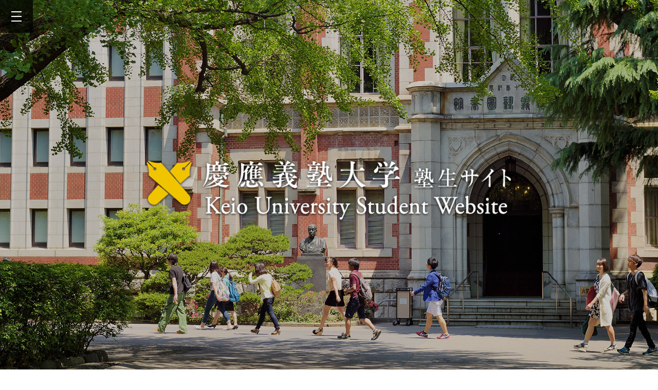

--- FILE ---
content_type: text/html
request_url: https://www.students.keio.ac.jp/com/class/schedule/covid-19.html
body_size: 22723
content:
<!DOCTYPE html>
<html lang="ja">
<head>
    <!-- Global site tag (gtag.js) - Google Analytics-->
    <script async src="https://www.googletagmanager.com/gtag/js?id=UA-148467097-1"></script>
    <script>
     window.dataLayer = window.dataLayer || [];
     function gtag(){dataLayer.push(arguments);}
     gtag('js', new Date());
    
     gtag('config', 'UA-148467097-1');
    </script>
    <meta charset="UTF-8">
    <title>新型コロナウイルス感染症への対応（塾生向け）（TOPページリダイレクト）：慶應義塾大学塾生サイト</title>
    <meta name="description" content="慶應義塾大学・大学院の塾生（在学生）向け公式サイト。  // <![CDATA[ location.href="https://www.students.keio.ac.jp"; // ]]> ...">
    <meta name="keywords" content="慶應義塾大学,慶応義塾,慶大,Keio University,塾生サイト,塾生,在学生,学部,大学院">
    <meta http-equiv="X-UA-Compatible" content="IE=Edge">
    <meta name="viewport" content="width=device-width, user-scalable=no, initial-scale=1, minimum-scale=1, maximum-scale=1">
    <meta name="format-detection" content="telephone=no">
    <!-- og-->
    <meta property="og:title" content="新型コロナウイルス感染症への対応（塾生向け）（TOPページリダイレクト）：慶應義塾大学塾生サイト">
    <meta property="og:type" content="article">
    <meta property="og:url" content="https://www.students.keio.ac.jp/covid-19.html">
    <meta property="og:image" content="https://www.students.keio.ac.jp/assets/images/img_ogp01.png">
    <meta property="og:description" content="慶應義塾大学・大学院の塾生（在学生）向け公式サイト。  // <![CDATA[ location.href="https://www.students.keio.ac.jp"; // ]]> ...">
    <!-- favicon-->
    <link rel="icon" type="image/x-icon" href="../../../favicon.ico">
    <link rel="Shortcut Icon" type="image/x-icon" href="../../../favicon.ico">
    <link rel="shortcut icon" type="image/vnd.microsoft.icon" href="../../../favicon.ico">
    <!-- touch icon-->
    <!-- common style-->
    <link rel="stylesheet" href="../../../assets/css/style.css">
    <!-- common js-->
    <script src="../../../assets/js/vendor.js"></script>
    <script src="../../../assets/js/app.js"></script>
  </head>
  <body>
    <div class="ly-contHead">
    
    <div class="st-siteMenu_wrap">
        <div class="st-siteMenu_head"><a href="../../../index.html"><img src="../../../assets/images/logo_menu_sp.png" alt="慶應義塾大学塾生サイト Keio University Student Website"></a></div>
        <div class="st-siteMenu_head-noCookie"><a href="../../../index.html"><img src="../../../assets/images/logo_menu_sp.png" alt="慶應義塾大学塾生サイト Keio University Student Website"></a></div>
        <div class="st-siteMenuTooltips">
          <p>こちらのメニューから学部、研究科をお選びください。</p>
        </div>
        <div class="st-siteMenuBtn">
          <div class="st-siteMenuBtn_inner"><span></span><span></span><span></span><span></span>
          </div>
        </div>
        <div class="st-siteMenu">
          <div class="st-siteMenu_back">戻る</div>
          <div class="st-siteMenu_search">
            <button class="st-siteMenu_button"><img src="../../../assets/images/icon_search.png"></button>
            <form class="st-siteMenu_searchForm" action="../../../search/index.html" method="get">
              <input type="hidden" name="cx" value="002337157406565944402:7ugfdegfujr">
              <input type="hidden" name="cof" value="FORID:9">
              <input type="hidden" name="ie" value="UTF-8">
              <input class="st-siteMenu_searchInput" id="searchtext" type="text" placeholder="" name="q" value="">
              <input type="submit" name="sa" value="">
            </form>
          </div>
          <ul class="st-siteMenu_col2link">
            <li class="st-siteMenu_col2linkItem"><a href="../../other/contact/faq.html">お問い合わせ</a></li>
            <li class="st-siteMenu_col2linkItem"><a href="../../../en/index.html" class="st-langChangeBtn">English</a></li>
          </ul>
          <ul class="st-siteMenu_listLink">
            <li class="st-siteMenu_listLinkItem"><span>三田</span>
              <ul class="st-siteMenu_listLink_lowerLink">
                <li class="st-siteMenu_listLink_lowerLinkItem"><a href="../../../mt/flet/index.html">文学部</a></li>
                <li class="st-siteMenu_listLink_lowerLinkItem"><a href="../../../mt/econ/index.html">経済学部</a></li>
                <li class="st-siteMenu_listLink_lowerLinkItem"><a href="../../../mt/law/index.html">法学部</a></li>
                <li class="st-siteMenu_listLink_lowerLinkItem"><a href="../../../mt/fbc/index.html">商学部</a></li>
                <li class="st-siteMenu_listLink_lowerLinkItem"><a href="../../../mt/gsl/index.html">文学研究科</a></li>
                <li class="st-siteMenu_listLink_lowerLinkItem"><a href="../../../mt/gsecon/index.html">経済学研究科</a></li>
                <li class="st-siteMenu_listLink_lowerLinkItem"><a href="../../../mt/gslaw/index.html">法学研究科</a></li>
                <li class="st-siteMenu_listLink_lowerLinkItem"><a href="../../../mt/hr/index.html">社会学研究科</a></li>
                <li class="st-siteMenu_listLink_lowerLinkItem"><a href="../../../mt/gsbc/index.html">商学研究科</a></li>
                <li class="st-siteMenu_listLink_lowerLinkItem"><a href="../../../mt/ls/index.html">法務研究科</a></li>
                <li class="st-siteMenu_listLink_lowerLinkItem"><a href="http://www.ic.keio.ac.jp" target="_blank">国際センター<i class="st-blankIcon01"></i></a></li>
                <li class="st-siteMenu_listLink_lowerLinkItem"><a href="http://www.cjs.keio.ac.jp" target="_blank">別科・日本語研修課程<i class="st-blankIcon01"></i></a></li>
              </ul>
            </li>
            <li class="st-siteMenu_listLinkItem"><span>日吉</span>
              <ul class="st-siteMenu_listLink_lowerLink">
                <li class="st-siteMenu_listLink_lowerLinkItem"><a href="../../../hy/flet/index.html">文学部</a></li>
                <li class="st-siteMenu_listLink_lowerLinkItem"><a href="../../../hy/econ/index.html">経済学部</a></li>
                <li class="st-siteMenu_listLink_lowerLinkItem"><a href="../../../hy/law/index.html">法学部</a></li>
                <li class="st-siteMenu_listLink_lowerLinkItem"><a href="../../../hy/fbc/index.html">商学部</a></li>
                <li class="st-siteMenu_listLink_lowerLinkItem"><a href="../../../hy/med/index.html">医学部</a></li>
                <li class="st-siteMenu_listLink_lowerLinkItem"><a href="../../../hy/st/index.html">理工学部</a></li>
                <li class="st-siteMenu_listLink_lowerLinkItem"><a href="../../../hy/pha/index.html">薬学部</a></li>
                <li class="st-siteMenu_listLink_lowerLinkItem"><a href="../../../hyg/kbs/index.html">経営管理研究科</a></li>
                <li class="st-siteMenu_listLink_lowerLinkItem"><a href="../../../hyg/sdm/index.html">システムデザイン・マネジメント研究科</a></li>
                <li class="st-siteMenu_listLink_lowerLinkItem"><a href="../../../hyg/kmd/index.html">メディアデザイン研究科</a></li>
              </ul>
            </li>
            <li class="st-siteMenu_listLinkItem"><span>湘南藤沢</span>
              <ul class="st-siteMenu_listLink_lowerLink">
                <li class="st-siteMenu_listLink_lowerLinkItem"><a href="../../../sfc/pmei/index.html">総合政策学部・環境情報学部</a></li>
                <li class="st-siteMenu_listLink_lowerLinkItem"><a href="../../../sfc/nmc/index.html">看護医療学部</a></li>
                <li class="st-siteMenu_listLink_lowerLinkItem"><a href="../../../sfc/gsmg/index.html">政策・メディア研究科</a></li>
                <li class="st-siteMenu_listLink_lowerLinkItem"><a href="../../../sfc/gshm/index.html">健康マネジメント研究科</a></li>
              </ul>
            </li>
            <li class="st-siteMenu_listLinkItem"><span>矢上</span>
              <ul class="st-siteMenu_listLink_lowerLink">
                <li class="st-siteMenu_listLink_lowerLinkItem"><a href="../../../yg/st/index.html">理工学部</a></li>
                <li class="st-siteMenu_listLink_lowerLinkItem"><a href="../../../yg/gsst/index.html">理工学研究科</a></li>
              </ul>
            </li>
            <li class="st-siteMenu_listLinkItem"><span>信濃町</span>
              <ul class="st-siteMenu_listLink_lowerLink">
                <li class="st-siteMenu_listLink_lowerLinkItem"><a href="../../../sn/med/index.html">医学部</a></li>
                <li class="st-siteMenu_listLink_lowerLinkItem"><a href="../../../sn/gsmed/index.html">医学研究科</a></li>
              </ul>
            </li>
            <li class="st-siteMenu_listLinkItem"><span>芝共立</span>
              <ul class="st-siteMenu_listLink_lowerLink">
                <li class="st-siteMenu_listLink_lowerLinkItem"><a href="../../../sk/pha/index.html">薬学部</a></li>
                <li class="st-siteMenu_listLink_lowerLinkItem"><a href="../../../sk/gspha/index.html">薬学研究科</a></li>
              </ul>
            </li>
          </ul>
          <ul class="st-siteMenu_bnrLink">
            <li class="st-siteMenu_bnrLinkItem"><a href="https://login.keio.jp/koid/" target="_blank"><img src="../../../assets/images/bnr_head01.jpg"></a></li>
            <li class="st-siteMenu_bnrLinkItem"><a href="https://anpi.keio.ac.jp/bcp/anpiLogin" target="_blank"><img src="../../../assets/images/bnr_head02.jpg"></a></li>
          </ul>
        </div>
      </div>
    <div class="st-main">
        <div class="st-main_inner">
          <h1 class="st-main_img"><img src="../../../assets/images/logo_main.png"></h1>
          <p class="st-main_ttl"><span class="st-main_campus"></span><span class="st-main_department"></span></p>
        </div>
      </div>
      <div class="st-breadcrumb"><a href="../../../index.html"><span class="st-breadcrumb_txt"></span>TOP</a></div>
    <div class="ly-menuFrame nocontent">
  <div class="st-campusMenu_wrap">
    <div class="st-campusMenu">
      <div class="st-campusMenu_inner">
        <ul class="st-campusMenu_nav">
          <li class="st-campusMenu_navItem">
            <div class="st-campusMenu_navLink">
              <div class="st-campusMenu_navImg st-campusMenu_navImg--class"></div>
              <p class="st-campusMenu_navTxt">授業</p>
            </div>
          </li>
          <li class="st-campusMenu_navItem">
            <div class="st-campusMenu_navLink">
              <div class="st-campusMenu_navImg st-campusMenu_navImg--process"></div>
              <p class="st-campusMenu_navTxt">各種手続き</p>
            </div>
          </li>
          <li class="st-campusMenu_navItem">
            <div class="st-campusMenu_navLink">
              <div class="st-campusMenu_navImg st-campusMenu_navImg--life"></div>
              <p class="st-campusMenu_navTxt">学生生活</p>
            </div>
          </li>
          <li class="st-campusMenu_navItem">
            <div class="st-campusMenu_navLink">
              <div class="st-campusMenu_navImg st-campusMenu_navImg--expenses"></div>
              <p class="st-campusMenu_navTxt">奨学金・学費</p>
            </div>
          </li>
          <li class="st-campusMenu_navItem">
            <div class="st-campusMenu_navLink">
              <div class="st-campusMenu_navImg st-campusMenu_navImg--international"></div>
              <p class="st-campusMenu_navTxt">国際交流</p>
            </div>
          </li>
          <li class="st-campusMenu_navItem">
            <div class="st-campusMenu_navLink">
              <div class="st-campusMenu_navImg st-campusMenu_navImg--employment"></div>
              <p class="st-campusMenu_navTxt">就職・進路</p>
            </div>
          </li>
          <li class="st-campusMenu_navItem">
            <div class="st-campusMenu_navLink">
              <div class="st-campusMenu_navImg st-campusMenu_navImg--other"></div>
              <p class="st-campusMenu_navTxt">その他</p>
            </div>
          </li>
        </ul>
      </div>
    </div><div class="st-campusLowerMenu_wrap">
  <h3 class="st-campusLowerMenu_ttl">授業</h3>
  <div class="st-campusLowerMenu">
      <dl class="st-campusLowerMenu_nav">
      <dt class="st-campusLowerMenu_nav_head">在学生専用コンテンツ</dt>
      <dd class="st-campusLowerMenu_nav_body">
        <ul class="st-campusLowerMenu_navLink">
          <li class="st-campusLowerMenu_navLinkItem" data-department="hyg-kbs-data"><a href="/hyg/kbs/student.html">経営管理研究科(KBS)在学生専用コンテンツ</a></li>
        </ul>
      </dd>
    </dl>
    <dl class="st-campusLowerMenu_nav">
      <dt class="st-campusLowerMenu_nav_head">スケジュール</dt>
      <dd class="st-campusLowerMenu_nav_body">
        <ul class="st-campusLowerMenu_navLink">
          <li class="st-campusLowerMenu_navLinkItem" data-department="mt-ls-data"><a href="/mt/ls/class/schedule/ls.html">法務研究科塾生スケジュール</a></li>
          <li class="st-campusLowerMenu_navLinkItem" data-commonCampus="campus-hyg-common"><a href="/hyg/class/schedule/kbs.html">経営管理研究科(KBS)塾生スケジュール</a></li>
          <li class="st-campusLowerMenu_navLinkItem" data-commonCampus="campus-hyg-common" data-remove="hyg-kbs-data"><a href="/hyg/class/schedule/sdmkmd.html">システムデザイン・マネジメント研究科（SDM），メディアデザイン研究科（KMD）塾生スケジュール</a></li>
          <li class="st-campusLowerMenu_navLinkItem" data-department="sfc-gsmg-data"><a href="/sfc/gsmg/class/schedule/calendar.html">授業スケジュール</a></li>
          <li class="st-campusLowerMenu_navLinkItem" data-commonCampus="campus-sn-common"><a href="/sn/class/schedule/index.html">医学部・医学研究科塾生スケジュール</a></li>
          <li class="st-campusLowerMenu_navLinkItem" data-commonCampus="campus-sk-common"><a href="/sk/class/schedule/index.html">薬学部・薬学研究科 塾生スケジュール（学事日程）</a></li>
          <li class="st-campusLowerMenu_navLinkItem" data-remove="campus-sk-common"><a href="/com/class/schedule/academic-calendar.html">塾生スケジュール（学事日程）</a></li>
          <li class="st-campusLowerMenu_navLinkItem"><a href="/com/class/schedule/sokei.html">早慶戦における授業の取扱い</a></li>
          <li class="st-campusLowerMenu_navLinkItem"><a href="/com/class/schedule/emergency.html">緊急時における授業の取扱い</a></li>
          <li class="st-campusLowerMenu_navLinkItem" data-department="hy-pha-data"><a href="/hy/pha/BBS.html">Web掲示板（薬学部からのお知らせ）</a></li>
          <li class="st-campusLowerMenu_navLinkItem" data-commonCampus="campus-yg-commonｖ"><a href="/yg/class/2020.html">重要な変更点</a></li>        
        </ul>
      </dd>
    </dl>
    <dl class="st-campusLowerMenu_nav">
      <dt class="st-campusLowerMenu_nav_head">時間割・シラバス・履修</dt>
      <dd class="st-campusLowerMenu_nav_body">
        <ul class="st-campusLowerMenu_navLink">
        <li class="st-campusLowerMenu_navLinkItem" data-department="hyg-kbs-data"><a href="https://drive.google.com/drive/folders/1cmqtlxmOWSSs89NZfhDmwdvkBLUNEjh4?usp=sharing" target="_blank">履修申告スケジュール</a></li>
          <li class="st-campusLowerMenu_navLinkItem"><a href="/com/class/registration/bell-schedule.html">振鈴表</a></li>
          <li class="st-campusLowerMenu_navLinkItem" data-commonCampus="campus-mt-common"><a href="/mt/class/registration/index.html">履修案内・講義要綱・時間割</a></li>
          <li class="st-campusLowerMenu_navLinkItem" data-commonCampus="campus-hy-common"><a href="/hy/class/registration/index.html">履修案内・講義要綱・時間割</a></li>
          <li class="st-campusLowerMenu_navLinkItem" data-commonCampus="campus-hyg-common"><a href="/hy/class/registration/index.html">履修案内・講義要綱・時間割</a></li>
          <li class="st-campusLowerMenu_navLinkItem" data-commonCampus="campus-sfc-common"><a href="/sfc/class/registration/index.html">履修案内・講義要綱・時間割</a></li>
          <li class="st-campusLowerMenu_navLinkItem" data-commonCampus="campus-yg-common"><a href="/yg/class/registration/index.html">履修案内・講義要綱・時間割</a></li>
          <li class="st-campusLowerMenu_navLinkItem" data-commonCampus="campus-hy-common"><a href="/hy/class/registration/restriction.html">日吉設置科目の履修調整（選抜・抽選）について</a></li>
          <li class="st-campusLowerMenu_navLinkItem" data-commonCampus="campus-hy-common"><a href="/hy/class/registration/rishuguide.html">日吉設置科目の履修に関する注意点</a></li>        
          <li class="st-campusLowerMenu_navLinkItem" data-department="yg-st-data"><a href="/yg/st/class/registration/">履修上の注意</a></li>
          <li class="st-campusLowerMenu_navLinkItem" data-department="sfc-gsmg-data"><a href="/sfc/pmei/class/registration/change.html">教室・時間割変更（一時的な変更を含む）</a></li>
          <li class="st-campusLowerMenu_navLinkItem" data-department="yg-st-data"><a href="/yg/st/class/registration/off-campus.html">学外実習</a></li>
          <li class="st-campusLowerMenu_navLinkItem" data-department="yg-st-data"><a href="/yg/st/class/files/registration.pdf" target="_blank">欠席届</a></li>
          <li class="st-campusLowerMenu_navLinkItem" data-department="yg-gsst-data"><a href="/yg/gsst/class/registration/">履修上の注意</a></li>
          <li class="st-campusLowerMenu_navLinkItem" data-department="yg-gsst-data"><a href="/yg/gsst/class/registration/internship.html">学外特別研修（インターンシップ）</a></li>
          <li class="st-campusLowerMenu_navLinkItem" data-commonCampus="campus-yg-common"><a href="https://www.st.keio.ac.jp/tprofile/" target="_blank">教員プロフィール</a></li>
          <li class="st-campusLowerMenu_navLinkItem" data-department="mt-flet-data"><a href="/mt/flet/class/registration/index.html">履修上の注意</a></li>
          <li class="st-campusLowerMenu_navLinkItem" data-department="mt-econ-data"><a href="/mt/econ/class/registration/index.html">履修上の注意</a></li>
          <li class="st-campusLowerMenu_navLinkItem" data-department="mt-law-data"><a href="/mt/law/class/registration/index.html">履修上の注意</a></li>
          <li class="st-campusLowerMenu_navLinkItem" data-department="mt-fbc-data"><a href="/mt/fbc/class/registration/index.html">履修上の注意</a></li>
          <li class="st-campusLowerMenu_navLinkItem" data-department='["mt-flet-data","mt-econ-data","mt-law-data","mt-fbc-data"]'><a href="/mt/class/registration/restriction.html">三田設置科目の履修制限（抽選・選抜）について</a></li>
          <li class="st-campusLowerMenu_navLinkItem" data-department="mt-flet-data"><a href="https://www.flet.keio.ac.jp/faculty/" target="_blank">教員紹介</a></li>
          <li class="st-campusLowerMenu_navLinkItem" data-department="mt-gsl-data"><a href="/mt/gsl/class/registration/index.html">履修上の注意</a></li>
          <li class="st-campusLowerMenu_navLinkItem" data-department="mt-gsl-data"><a href="https://www.gsl.keio.ac.jp/academics/index.html" target="_blank">専攻・教員紹介</a></li>
          <li class="st-campusLowerMenu_navLinkItem" data-department="mt-econ-data"><a href="http://www.econ.keio.ac.jp/about/faculty-list" target="_blank">教員一覧</a></li>
          <li class="st-campusLowerMenu_navLinkItem" data-department="mt-gsecon-data"><a href="/mt/gsecon/class/registration/index.html">履修上の注意</a></li>
          <li class="st-campusLowerMenu_navLinkItem" data-department="mt-gsecon-data"><a href="https://www.econ.keio.ac.jp/about/faculty-list" target="_blank">教員一覧</a></li>
          <li class="st-campusLowerMenu_navLinkItem" data-department="mt-gsecon-data"><a href="/mt/gsecon/class/registration/files/tokodai_koryu.pdf" target="_blank">慶應義塾大学と東京工業大学との間における学生交流に関する協定書</a></li>
          <li class="st-campusLowerMenu_navLinkItem" data-department="mt-law-data"><a href="https://www.law.keio.ac.jp/about/faculty.html" target="_blank">教員一覧</a></li>
          <li class="st-campusLowerMenu_navLinkItem" data-department="mt-gslaw-data"><a href="/mt/gslaw/class/registration/note.html">履修上の注意</a></li>
          <li class="st-campusLowerMenu_navLinkItem" data-department="mt-fbc-data"><a href="/mt/fbc/class/registration/seminar.html">研究会（ゼミナール）</a></li>
          <li class="st-campusLowerMenu_navLinkItem" data-department="mt-fbc-data"><a href="https://www.fbc.keio.ac.jp/faculty/" target="_blank">教員一覧（商学部ホームページへのリンク）</a></li>
          <li class="st-campusLowerMenu_navLinkItem" data-department="mt-gsbc-data"><a href="/mt/gsbc/class/registration/index.html">履修上の注意</a></li>
          <li class="st-campusLowerMenu_navLinkItem" data-department="mt-gsbc-data"><a href="https://www.fbc.keio.ac.jp/faculty/" target="_blank">教員一覧（商学部ホームページへのリンク）</a></li>
          <li class="st-campusLowerMenu_navLinkItem" data-department="mt-gsbc-data"><a href="/mt/gsbc/class/registration/advance.html">学部３・４年生対象 商学研究科設置科目の先取り履修</a></li>
          <li class="st-campusLowerMenu_navLinkItem" data-department="mt-hr-data"><a href="/mt/hr/class/registration/note.html">履修上の注意</a></li>
          <li class="st-campusLowerMenu_navLinkItem" data-department="mt-ls-data"><a href="http://www.ls.keio.ac.jp/websystem/" target="_blank">慶應LS生向け各種システム</a></li>
          <li class="st-campusLowerMenu_navLinkItem" data-department="hyg-sdm-data"><a href="/hyg/sdm/class/registration/faq.html">履修上の注意</a></li>
          <li class="st-campusLowerMenu_navLinkItem" data-department="hyg-kmd-data"><a href="/hyg/kmd/class/registration/note.html">履修上の注意</a></li>
          <li class="st-campusLowerMenu_navLinkItem" data-department="sfc-pmei-data"><a href="/sfc/pmei/guide.html">SFC GUIDE</a></li>
          <li class="st-campusLowerMenu_navLinkItem" data-department="sfc-pmei-data"><a href="/sfc/pmei/class/registration/index.html">履修上の注意</a></li>
          <li class="st-campusLowerMenu_navLinkItem" data-department="sfc-pmei-data"><a href="/sfc/pmei/class/registration/canceled.html">休講・補講・任意設定講義</a></li>
          <li class="st-campusLowerMenu_navLinkItem" data-department="sfc-pmei-data"><a href="/sfc/pmei/class/registration/academicadvisors.html">学習指導</a></li>
          <li class="st-campusLowerMenu_navLinkItem" data-department="sfc-nmc-data"><a href="/sfc/nmc/class/registration.html">履修上の注意</a></li>
          <li class="st-campusLowerMenu_navLinkItem" data-department="sfc-nmc-data"><a href="/sfc/nmc/class/registration/advice.html">学習指導教員・SL教員</a></li>
          <li class="st-campusLowerMenu_navLinkItem" data-department="sfc-gsmg-data"><a href="/sfc/gsmg/class/registration/guide.html">大学院ガイド</a></li>
          <li class="st-campusLowerMenu_navLinkItem" data-department="sfc-gsmg-data"><a href="/sfc/gsmg/class/registration/index.html">履修上の注意</a></li>
          <li class="st-campusLowerMenu_navLinkItem" data-department="sfc-gsmg-data"><a href="/sfc/gsmg/class/registration/program.html">プログラムの紹介・サティフィケート修了要件</a></li>
          <li class="st-campusLowerMenu_navLinkItem" data-department="sfc-gsmg-data"><a href="/sfc/gsmg/class/registration/pro-course.html">プロフェッショナル育成コース</a></li>
          <li class="st-campusLowerMenu_navLinkItem" data-department="sfc-gshm-data"><a href="/sfc/gshm/class/registration/">履修上の注意</a></li>
          <li class="st-campusLowerMenu_navLinkItem" data-department="sfc-gshm-data"><a href="/sfc/gshm/class/registration/advice.html">学習指導教員/キャリアディベロップメント支援委員</a></li> 
          <li class="st-campusLowerMenu_navLinkItem" data-commonCampus="campus-sfc-common"><a href="https://www.sfc.keio.ac.jp/faculty_profile/" target="_blank">教員プロフィール</a></li>
          <li class="st-campusLowerMenu_navLinkItem" data-department="sfc-pmei-data"><a href="/sfc/pmei/class/registration/giga-certificate.html">GIGAプログラム</a></li>
          <li class="st-campusLowerMenu_navLinkItem" data-department="sfc-pmei-data"><a href="/sfc/pmei/class/registration/perspective.html">パースペクティブ</a></li>         
          <li class="st-campusLowerMenu_navLinkItem" data-department="sn-med-data"><a href="/sn/med/class/registration/index.html">時間割表、シラバス・臨床実習案内</a></li>
          <li class="st-campusLowerMenu_navLinkItem" data-department="sn-gsmed-data"><a href="/sn/gsmed/class/registration/master.html">修士　履修上の注意</a></li>
          <li class="st-campusLowerMenu_navLinkItem" data-department="sn-gsmed-data"><a href="/sn/gsmed/class/registration/doctor.html">博士　履修上の注意</a></li>
          <li class="st-campusLowerMenu_navLinkItem" data-commonCampus="campus-sk-common"><a href="/sk/class/registration/index.html">履修案内・講義要綱・時間割</a></li>
          <li class="st-campusLowerMenu_navLinkItem" data-department="sk-pha-data"><a href="/sk/pha/class/registration/">ガイダンス資料・履修申告について</a></li>
          <li class="st-campusLowerMenu_navLinkItem"><a href="/com/class/registration/k-number.html">授業科目ナンバリング（K-Number）</a></li>
          <li class="st-campusLowerMenu_navLinkItem" data-commonCampus="campus-sk-common" data-remove="sk-gspha-data"><a href="/sk/pha/class/registration/evaluation.html">授業を改善するための調査</a></li>
          <li class="st-campusLowerMenu_navLinkItem" data-remove='["campus-sn-common","mt-ls-data"]'><a href="/com/class/registration/other-faculties.html">他学部・他研究科設置科目の履修・取消</a></li>
        <li class="st-campusLowerMenu_navLinkItem" data-department="hyg-kbs-data"><a href="https://docs.google.com/spreadsheets/d/1QfZuvVAtJHclTr6_kanEYw_8Rj-knwJ-/edit?usp=sharing&ouid=107461633512909647329&rtpof=true&sd=true" target="_blank">他研究科・学部設置科目履修申請書</a></li>
          <li class="st-campusLowerMenu_navLinkItem" data-department="hy-flet-data"><a href="/hy/flet/class/registration/index.html">履修上の注意</a></li>
          <li class="st-campusLowerMenu_navLinkItem" data-department="hy-flet-data"><a href="/hy/flet/class/registration/class.html">クラス担任一覧・語学クラス</a></li>
          <li class="st-campusLowerMenu_navLinkItem" data-department="hy-flet-data"><a href="https://www.flet.keio.ac.jp/faculty/" target="_blank">教員一覧（文学部ホームページへのリンク）</a></li>
          <li class="st-campusLowerMenu_navLinkItem" data-department="hy-flet-data"><a href="https://www.flet.keio.ac.jp/language/index.html" target="_blank">文学部外国語教育（文学部ホームページへのリンク）</a></li>
          <li class="st-campusLowerMenu_navLinkItem" data-department="hy-econ-data"><a href="/hy/econ/class/registration/index.html">履修上の注意</a></li>
          <li class="st-campusLowerMenu_navLinkItem" data-department="hy-econ-data"><a href="/hy/econ/class/registration/advice.html">役職者一覧</a></li>
          <li class="st-campusLowerMenu_navLinkItem" data-department="hy-law-data"><a href="/hy/law/class/registration/index.html">履修上の注意</a></li>
          <li class="st-campusLowerMenu_navLinkItem" data-department="hy-law-data"><a href="https://www.law.keio.ac.jp/about/faculty.html" target="_blank">教員一覧（法学部ホームページへのリンク）</a></li>
          <li class="st-campusLowerMenu_navLinkItem" data-department="hy-law-data"><a href="/hy/law/class/registration/minor.html">副専攻認定制度</a></li>
          <li class="st-campusLowerMenu_navLinkItem" data-department="hy-law-data"><a href="https://drive.google.com/file/d/1CX9rwVE-qXumg-aS6DjhLkaG8JUySp1k/view?usp=sharing" target="_blank">クラス担任</a></li>
          <li class="st-campusLowerMenu_navLinkItem" data-department="hy-fbc-data"><a href="/hy/fbc/class/registration/index.html">履修上の注意</a></li>
          <li class="st-campusLowerMenu_navLinkItem" data-department="hy-fbc-data"><a href="https://lms.keio.jp/courses/110702/modules/items/5219128" target="_blank">クラス担任</a></li>
          <li class="st-campusLowerMenu_navLinkItem" data-department="hy-fbc-data"><a href="https://www.fbc.keio.ac.jp/faculty/" target="_blank">教員一覧（商学部ホームページへのリンク）</a></li>
          <li class="st-campusLowerMenu_navLinkItem" data-department="hy-med-data"><a href="/hy/med/class/registration/index.html">履修上の注意</a></li>
          <li class="st-campusLowerMenu_navLinkItem" data-department="hy-med-data"><a href="/hy/med/class/registration/executive.html">日吉主任・学習指導</a></li>
          <li class="st-campusLowerMenu_navLinkItem" data-department="hy-st-data"><a href="/hy/st/class/registration/index.html">履修上の注意・チュートリアルアワー・ラーニングサポート</a></li>
          <li class="st-campusLowerMenu_navLinkItem" data-department="hy-st-data"><a href="/hy/st/class/registration/files/class_teacher.pdf" target="_blank">クラス担任（１年生・２年生）</a></li>
          <li class="st-campusLowerMenu_navLinkItem" data-department="hy-st-data"><a href="https://www.st.keio.ac.jp/tprofile/" target="_blank">教員プロフィール（理工学部ホームページへのリンク）</a></li>
          <li class="st-campusLowerMenu_navLinkItem" data-department="hy-pha-data"><a href="/hy/pha/class/registration/index.html">履修上の注意</a></li>
          <li class="st-campusLowerMenu_navLinkItem" data-department="hy-pha-data"><a href="/sk/pha/class/registration/evaluation.html">授業を改善するための調査</a></li>
          <li class="st-campusLowerMenu_navLinkItem" data-department="hy-pha-data"><a href="/hy/pha/class/registration/executive.html">役職者一覧（薬学部）</a></li>                
          <li class="st-campusLowerMenu_navLinkItem" data-commonCampus="campus-hy-common"><a href="/hy/class/registration/classroom-change.html">教室変更一覧</a></li>      
          <li class="st-campusLowerMenu_navLinkItem" data-remove='["campus-hyg-common",sk-gspha-data","mt-gsecon-data","mt-ls-data","sfc-gsmg-data","sfc-gshm-data"]'><a href="/com/class/registration/gic.html">GICセンター</a></li>
          <li class="st-campusLowerMenu_navLinkItem" data-remove='["campus-hyg-common","mt-gsl-data","mt-gsecon-data","mt-gslaw-data","mt-hr-data","mt-gsbc-data","mt-ls-data","yg-gsst-data","sfc-gsmg-data","sfc-gshm-data","sn-gsmed-data","sk-gspha-data"]'><a href="/com/class/registration/student-affairs-center.html">学生総合センター</a></li>
          <li class="st-campusLowerMenu_navLinkItem" data-department="mt-law-data"><a href="/mt/law/class/registration/4.html">先取り履修制度について（学部4年生対象）</a></li>
       </ul>
      </dd>
    </dl>
    <dl class="st-campusLowerMenu_nav">
      <dt class="st-campusLowerMenu_nav_head">理工学部基礎教室</dt>
      <dd class="st-campusLowerMenu_nav_body">
        <ul class="st-campusLowerMenu_navLink">
          <li class="st-campusLowerMenu_navLinkItem" data-department="hy-st-data"><a href="https://sites.google.com/keio.jp/fsl/top" target="_blank">理工学部基礎教室（実験・理工学概論・チュートリアルアワー）</a></li>
      　</ul>
      </dd>
    </dl>
    <dl class="st-campusLowerMenu_nav">
      <dt class="st-campusLowerMenu_nav_head">学習指導面接</dt>
      <dd class="st-campusLowerMenu_nav_body">
        <ul class="st-campusLowerMenu_navLink">
          <li class="st-campusLowerMenu_navLinkItem" data-department="mt-econ-data"><a href="/mt/econ/class/advice/index.html">役職者・学習指導面接日</a></li>
          <li class="st-campusLowerMenu_navLinkItem" data-department="mt-gsecon-data"><a href="/mt/gsecon/class/advice/index.html">役職者・学習指導面接日</a></li>
        </ul>
      </dd>
    </dl>
    <dl class="st-campusLowerMenu_nav" data-department="mt-gsl-data">
      <dt class="st-campusLowerMenu_nav_head">大学院学生交流連合</dt>
      <dd class="st-campusLowerMenu_nav_body">
        <ul class="st-campusLowerMenu_navLink">
          <li class="st-campusLowerMenu_navLinkItem"><a href="/mt/gsl/class/exchange/index.html">大学院学生交流連合 派遣学生募集</a></li>
        </ul>
      </dd>
    </dl>
    <dl class="st-campusLowerMenu_nav" data-commonCampus="campus-yg-common">
      <dt class="st-campusLowerMenu_nav_head">実験</dt>
      <dd class="st-campusLowerMenu_nav_body">
        <ul class="st-campusLowerMenu_navLink">
          <li class="st-campusLowerMenu_navLinkItem"><a href="https://www.st.keio.ac.jp/students/03.html" target="_blank">実験</a></li>
        </ul>
      </dd>
    </dl>
    <dl class="st-campusLowerMenu_nav">
      <dt class="st-campusLowerMenu_nav_head">定期試験・追加試験・レポート</dt>
      <dd class="st-campusLowerMenu_nav_body">
        <ul class="st-campusLowerMenu_navLink">
          <li class="st-campusLowerMenu_navLinkItem" data-commonCampus="campus-mt-common"><a href="/mt/class/exam/">定期試験・追加試験</a></li>
          <li class="st-campusLowerMenu_navLinkItem" data-commonCampus="campus-hy-common"><a href="/hy/class/exam/">定期試験・追加試験</a></li>
          <li class="st-campusLowerMenu_navLinkItem" data-commonCampus="campus-hy-common"><a href="/hy/class/exam/report.html">定期試験レポート科目一覧</a></li>
          <li class="st-campusLowerMenu_navLinkItem" data-department="mt-flet-data"><a href="/mt/flet/class/exam/index.html">追加試験の申し込み</a></li>
          <li class="st-campusLowerMenu_navLinkItem" data-department="mt-econ-data"><a href="/mt/econ/class/exam/">定期試験・追加試験の取り扱い</a></li>
          <li class="st-campusLowerMenu_navLinkItem" data-department="mt-law-data"><a href="/mt/law/class/exam/additional-exam.html">追加試験申込み</a></li>
          <li class="st-campusLowerMenu_navLinkItem" data-department="mt-fbc-data"><a href="/mt/fbc/class/exam/tsuishi.html">追加試験の申し込み</a></li>
          <li class="st-campusLowerMenu_navLinkItem" data-department="sfc-pmei-data"><a href="/sfc/pmei/class/exam/index.html">試験・レポート</a></li>
          <li class="st-campusLowerMenu_navLinkItem" data-department='["sfc-nmc-data","sfc-gshm-data"]'><a href="/sfc/nmc/class/exam/">定期試験・追加試験（看護医療学部・健康マネジメント研究科）</a></li>
          <li class="st-campusLowerMenu_navLinkItem" data-commonCampus="campus-yg-common"><a href="/yg/class/exam/index.html">定期試験</a></li>
          <li class="st-campusLowerMenu_navLinkItem" data-department="yg-st-data"><a href="/yg/st/class/exam/additional-exam.html">追加試験</a></li>
          <li class="st-campusLowerMenu_navLinkItem" data-department="yg-gsst-data"><a href="/yg/gsst/class/exam/additional-exam.html">追加試験</a></li>
          <li class="st-campusLowerMenu_navLinkItem" data-department="sn-med-data"><a href="/sn/med/class/exam/index.html">試験日程</a></li>
          <li class="st-campusLowerMenu_navLinkItem" data-department="sk-pha-data"><a href="/sk/pha/class/exam/index.html">定期試験・追加試験・未了単位取得試験</a></li>
        </ul>
      </dd>
    </dl>
    <dl class="st-campusLowerMenu_nav">
      <dt class="st-campusLowerMenu_nav_head">特色ある教育プログラム</dt>
      <dd class="st-campusLowerMenu_nav_body">
        <ul class="st-campusLowerMenu_navLink">
          <li class="st-campusLowerMenu_navLinkItem" data-department='["mt-fbc-data","hy-fbc-data"]'><a href="/hy/fbc/class/program/hiyoshiprogram.html">国際教養プログラム・数理科学プログラム</a></li>
          <li class="st-campusLowerMenu_navLinkItem" data-department='["mt-fbc-data","hy-fbc-data"]'><a href="/mt/fbc/class/program/gpp.html">Global Passport Program（GPP）</a></li>
          <li class="st-campusLowerMenu_navLinkItem" data-department="hy-fbc-data"><a href="/hy/fbc/class/program/fbcfrance-program.html">フランス短期研修による産学共同・国際人育成プログラム</a></li>
          <li class="st-campusLowerMenu_navLinkItem" data-department="mt-fbc-data"><a href="/mt/fbc/class/program/minesota-fbc.html">グローバル・ラーニング</a></li>
          <li class="st-campusLowerMenu_navLinkItem" data-department="mt-fbc-data"><a href="/mt/fbc/class/program/kbc-essec-dd.html">ダブル・ディグリープログラム（ESSEC）</a></li>
          <li class="st-campusLowerMenu_navLinkItem" data-department="mt-fbc-data"><a href="/mt/fbc/class/program/fbc-beijingdd.html">ダブル・ディグリープログラム（北京大学）</a></li>
        </ul>
      </dd>
    </dl>
    <dl class="st-campusLowerMenu_nav" data-department="sfc-gsmg-data">
      <dt class="st-campusLowerMenu_nav_head">論文・学位</dt>
      <dd class="st-campusLowerMenu_nav_body">
        <ul class="st-campusLowerMenu_navLink">
          <li class="st-campusLowerMenu_navLinkItem"><a href="/sfc/gsmg/class/thesis-degree/master.html">修士学位取得のプロセス</a></li>
          <li class="st-campusLowerMenu_navLinkItem"><a href="/sfc/gsmg/class/thesis-degree/doctor.html">後期博士学位取得のプロセス</a></li>
      </ul>
      </dd>
    </dl>
    <dl class="st-campusLowerMenu_nav" data-department="sfc-gsmg-data">
      <dt class="st-campusLowerMenu_nav_head">休校期間中に行うフィールドワークの科目申請（大学院生）</dt>
      <dd class="st-campusLowerMenu_nav_body">
        <ul class="st-campusLowerMenu_navLink">
          <li class="st-campusLowerMenu_navLinkItem"><a href="/sfc/gsmg/class/fieldwork/index.html">休校期間中に行うフィールドワークの科目申請（大学院生）</a></li>
        </ul>
      </dd>
    </dl>
    <dl class="st-campusLowerMenu_nav" data-department="sfc-gsmg-data">
      <dt class="st-campusLowerMenu_nav_head">「環境デザイン特別演習１・２・３」関連提出書式</dt>
      <dd class="st-campusLowerMenu_nav_body">
        <ul class="st-campusLowerMenu_navLink">
          <li class="st-campusLowerMenu_navLinkItem"><a href="/sfc/gsmg/class/forms-env-design/index.html">「環境デザイン特別演習１・２・３」関連提出書式</a></li>
        </ul>
      </dd>
    </dl>
    <dl class="st-campusLowerMenu_nav">
      <dt class="st-campusLowerMenu_nav_head">学業成績表</dt>
      <dd class="st-campusLowerMenu_nav_body">
        <ul class="st-campusLowerMenu_navLink">
          <li class="st-campusLowerMenu_navLinkItem"><a href="/com/class/grade/index.html">成績発表</a></li>
          <li class="st-campusLowerMenu_navLinkItem"><a href="/com/class/grade/manual.html">学業成績表オンライン閲覧マニュアル</a></li>
          <li class="st-campusLowerMenu_navLinkItem" data-department="mt-econ-data"><a href="/mt/econ/class/grade/files/gradeinquiryform.pdf" target="_blank">質問用紙</a></li>
        </ul>
      </dd>
    </dl>
    <dl class="st-campusLowerMenu_nav" data-department="hy-flet-data">
      <dt class="st-campusLowerMenu_nav_head">専攻</dt>
      <dd class="st-campusLowerMenu_nav_body">
        <ul class="st-campusLowerMenu_navLink">
          <li class="st-campusLowerMenu_navLinkItem"><a href="/hy/flet/class/major/index.html">専攻案内</a></li>
          <li class="st-campusLowerMenu_navLinkItem"><a href="/hy/flet/class/major/info.html">専攻の選択と決定</a></li>
        </ul>
      </dd>
    </dl>
    <dl class="st-campusLowerMenu_nav" data-department="hy-fbc-data">
      <dt class="st-campusLowerMenu_nav_head">研究会</dt>
      <dd class="st-campusLowerMenu_nav_body">
        <ul class="st-campusLowerMenu_navLink">
          <li class="st-campusLowerMenu_navLinkItem"><a href="http://news.fbc.keio.ac.jp/~fbc-zemi/index.html" target="_blank">商学部ゼミナール委員会</a></li>
          <li class="st-campusLowerMenu_navLinkItem"><a href="/mt/fbc/class/registration/seminar.html">留学帰りの学生に対する研究会（ゼミ）の追加募集</a></li>
        </ul>
      </dd>
    </dl>
    <dl class="st-campusLowerMenu_nav">
      <dt class="st-campusLowerMenu_nav_head">資格</dt>
      <dd class="st-campusLowerMenu_nav_body">
        <ul class="st-campusLowerMenu_navLink">
          <li class="st-campusLowerMenu_navLinkItem" data-remove='["campus-hyg-common","campus-sn-common","campus-sk-common","mt-ls-data","hy-med-data","hy-pha-data","sfc-nmc-data","sfc-gshm-data"]'><a href="https://www.ttc.keio.ac.jp/" target="_blank">教職課程</a></li>
          <li class="st-campusLowerMenu_navLinkItem" data-remove='["campus-hyg-common","campus-sn-common","campus-sk-common","mt-ls-data","hy-med-data","hy-pha-data","sfc-nmc-data","sfc-gshm-data"]'><a href="/com/class/certification/curator.html">学芸員資格</a></li>
          <li class="st-campusLowerMenu_navLinkItem" data-department='["mt-flet-data","mt-gsl-data","mt-hr-data","hy-flet-data"]'><a href="/mt/flet/class/certification/librarian.html">図書館司書資格</a></li>
          <li class="st-campusLowerMenu_navLinkItem" data-department='["hy-st-data","yg-st-data","yg-gsst-data"]'><a href="/yg/st/class/certification/architect.html">一級建築士受験資格</a></li>
          <li class="st-campusLowerMenu_navLinkItem" data-department="sfc-pmei-data"><a href="/sfc/pmei/class/certification/aud-guide.html">AUD科目履修と一級建築士受験資格</a></li>
          <li class="st-campusLowerMenu_navLinkItem" data-department="sfc-gsmg-data"><a href="/sfc/gsmg/class/certification/aud-guide.html">AUD科目履修と一級建築士受験資格</a></li>
          <li class="st-campusLowerMenu_navLinkItem" data-commonCampus="campus-sk-common"><a href="https://drive.google.com/file/d/1SKSTQSeZpG-NjPnbErPJrOs73-AddXVY/view?usp=sharing" target="_blank">資格ガイド</a></li>
          <li class="st-campusLowerMenu_navLinkItem" data-department="hy-pha-data"><a href="https://drive.google.com/file/d/1SKSTQSeZpG-NjPnbErPJrOs73-AddXVY/view?usp=sharing" target="_blank">資格ガイド</a></li>
          <li class="st-campusLowerMenu_navLinkItem" data-department="sk-pha-data"><a href="https://www.students.keio.ac.jp/sk/pha/class/qualification.html">甲種危険物取扱者試験の受験に必要な「化学に関する授業科目」の認定について</a></li>
        
        </ul>
      </dd>
    </dl>
    <dl class="st-campusLowerMenu_nav">
      <dt class="st-campusLowerMenu_nav_head">Webシステム</dt>
      <dd class="st-campusLowerMenu_nav_body">
        <ul class="st-campusLowerMenu_navLink">
          <li class="st-campusLowerMenu_navLinkItem"><a href="/com/class/system/index.html">Webシステム</a></li>
          <li class="st-campusLowerMenu_navLinkItem"><a href="/com/class/system/course-reg-manual.html">履修申告 操作マニュアル</a></li>
          <li class="st-campusLowerMenu_navLinkItem" data-remove='["campus-sk-common","mt-ls-data","hy-pha-data"]'><a href="/com/class/system/entry-manual.html">Webエントリーシステム 操作マニュアル</a></li>
          <li class="st-campusLowerMenu_navLinkItem" data-commonCampus="campus-sfc-common" data-remove="sfc-gsmg-data"><a href="https://wellness.sfc.keio.ac.jp/v3/" target="_blank">体育システム Version 3.1</a></li>
        </ul>
      </dd>
    </dl>
    <dl class="st-campusLowerMenu_nav" data-department="mt-econ-data">
      <dt class="st-campusLowerMenu_nav_head">研究会</dt>
      <dd class="st-campusLowerMenu_nav_body">
        <ul class="st-campusLowerMenu_navLink">
          <li class="st-campusLowerMenu_navLinkItem"><a href="/mt/econ/class/seminar/form.html">研究会</a></li>          
        </ul>
      </dd>
    </dl>
    <dl class="st-campusLowerMenu_nav" data-department="mt-gsecon-data">
      <dt class="st-campusLowerMenu_nav_head">論文</dt>
      <dd class="st-campusLowerMenu_nav_body">
        <ul class="st-campusLowerMenu_navLink">
          <li class="st-campusLowerMenu_navLinkItem"><a href="/mt/gsecon/class/thesis/apply-master.html">修士指導教員登録・修士学位の申請</a></li>
          <li class="st-campusLowerMenu_navLinkItem"><a href="/mt/gsecon/class/thesis/apply-doctor.html">博士学位の申請・各種用紙</a></li>          
        </ul>
      </dd>
    </dl>
    <dl class="st-campusLowerMenu_nav" data-department="sfc-pmei-data">
      <dt class="st-campusLowerMenu_nav_head">BYOD(Bring Your Own Devices)</dt>
      <dd class="st-campusLowerMenu_nav_body">
        <ul class="st-campusLowerMenu_navLink">
          <li class="st-campusLowerMenu_navLinkItem"><a href="/sfc/pmei/class/byod/byod.html">BYOD</a></li>
        </ul>
      </dd>
    </dl>
    <dl class="st-campusLowerMenu_nav" data-department="mt-law-data">
      <dt class="st-campusLowerMenu_nav_head">授業評価アンケート</dt>
      <dd class="st-campusLowerMenu_nav_body">
        <ul class="st-campusLowerMenu_navLink">
          <li class="st-campusLowerMenu_navLinkItem"><a href="/mt/law/class/questionnaire/class-questionnaire.html">授業評価アンケート</a></li>
        </ul>
      </dd>
    </dl>
  </div>
  <h3 class="st-campusLowerMenu_ttl">各種手続き</h3>
  <div class="st-campusLowerMenu">
    <dl class="st-campusLowerMenu_nav">
      <dt class="st-campusLowerMenu_nav_head">証明書</dt>
      <dd class="st-campusLowerMenu_nav_body">
        <ul class="st-campusLowerMenu_navLink">
          <li class="st-campusLowerMenu_navLinkItem"><a href="/com/procedure/certificate/issue.html">証明書の発行</a></li>
          <li class="st-campusLowerMenu_navLinkItem"><a href="/com/procedure/certificate/grading-system.html">成績証明書における成績評価について</a></li>
        </ul>
      </dd>
    </dl>
    <dl class="st-campusLowerMenu_nav">
      <dt class="st-campusLowerMenu_nav_head">通学定期</dt>
      <dd class="st-campusLowerMenu_nav_body">
        <ul class="st-campusLowerMenu_navLink">
          <li class="st-campusLowerMenu_navLinkItem"><a href="/com/procedure/pass/index.html">所属以外のキャンパスに通学するための定期券購入</a></li>
        </ul>
      </dd>
    </dl>
    <dl class="st-campusLowerMenu_nav">
      <dt class="st-campusLowerMenu_nav_head">学生証再交付</dt>
      <dd class="st-campusLowerMenu_nav_body">
        <ul class="st-campusLowerMenu_navLink">
          <li class="st-campusLowerMenu_navLinkItem"><a href="/com/procedure/id/reissue.html">学生証再交付</a></li>
        </ul>
      </dd>
    </dl>
    <dl class="st-campusLowerMenu_nav">
      <dt class="st-campusLowerMenu_nav_head">氏名・住所・保証人変更</dt>
      <dd class="st-campusLowerMenu_nav_body">
        <ul class="st-campusLowerMenu_navLink">
          <li class="st-campusLowerMenu_navLinkItem"><a href="/com/procedure/register/apply.html">氏名・住所・保証人変更</a></li>
        </ul>
      </dd>
    </dl>
    <dl class="st-campusLowerMenu_nav">
      <dt class="st-campusLowerMenu_nav_head">各種書式</dt>
      <dd class="st-campusLowerMenu_nav_body">
        <ul class="st-campusLowerMenu_navLink">
          <li class="st-campusLowerMenu_navLinkItem" data-department="sfc-nmc-data"><a href="/sfc/nmc/procedure/form/index.html">各種書式ダウンロード</a></li>
          <li class="st-campusLowerMenu_navLinkItem" data-department="sfc-gshm-data"><a href="/sfc/gshm/procedure/form/index.html">各種書式ダウンロード</a></li>
          <li class="st-campusLowerMenu_navLinkItem" data-department='["sfc-nmc-data","sfc-gshm-data"]'><a href="/com/procedure/status/tuition-reductions.html">休学における授業料等の減免について</a></li>
        </ul>
      </dd>
    </dl>
    <dl class="st-campusLowerMenu_nav" data-department="sfc-gshm-data">
      <dt class="st-campusLowerMenu_nav_head">研究倫理審査申請</dt>
      <dd class="st-campusLowerMenu_nav_body">
        <ul class="st-campusLowerMenu_navLink">
          <li class="st-campusLowerMenu_navLinkItem"><a href="/sfc/gshm/procedure/research-ethic/index.html">研究倫理審査申請</a></li>
        </ul>
      </dd>
    </dl>
    <dl class="st-campusLowerMenu_nav" data-department="sn-med-data">
      <dt class="st-campusLowerMenu_nav_head">申請書類</dt>
      <dd class="st-campusLowerMenu_nav_body">
        <ul class="st-campusLowerMenu_navLink">
          <li class="st-campusLowerMenu_navLinkItem"><a href="/sn/med/procedure/apply/absent.html">欠席届</a></li>
          <li class="st-campusLowerMenu_navLinkItem"><a href="/sn/med/procedure/apply/off-campus-practice.html">学外での実習・見学における申請書類</a></li>
        </ul>
      </dd>
    </dl>
    <dl class="st-campusLowerMenu_nav" data-department="sn-gsmed-data">
      <dt class="st-campusLowerMenu_nav_head">医研 修士</dt>
      <dd class="st-campusLowerMenu_nav_body">
        <ul class="st-campusLowerMenu_navLink">
          <li class="st-campusLowerMenu_navLinkItem"><a href="/sn/gsmed/procedure/master/thesis.html">修士論文</a></li>
          <li class="st-campusLowerMenu_navLinkItem"><a href="/sn/gsmed/procedure/master/off-campus-research.html">学外研究機関における研究届</a></li>
        </ul>
      </dd>
    </dl>
    <dl class="st-campusLowerMenu_nav" data-department="sn-gsmed-data">
      <dt class="st-campusLowerMenu_nav_head">医研 博士</dt>
      <dd class="st-campusLowerMenu_nav_body">
        <ul class="st-campusLowerMenu_navLink">
          <li class="st-campusLowerMenu_navLinkItem"><a href="/sn/gsmed/procedure/doctor/degree-apply.html">博士課程　学位取得</a></li>
          <li class="st-campusLowerMenu_navLinkItem"><a href="/sn/gsmed/procedure/doctor/registration.html">博士課程　履修内容審査</a></li>
          <li class="st-campusLowerMenu_navLinkItem"><a href="/sn/gsmed/procedure/master/off-campus-research.html">学外研究機関における研究届</a></li>
        </ul>
      </dd>
    </dl>
    <dl class="st-campusLowerMenu_nav" data-department="sk-gspha-data">
      <dt class="st-campusLowerMenu_nav_head">海外研究活動届</dt>
      <dd class="st-campusLowerMenu_nav_body">
        <ul class="st-campusLowerMenu_navLink">
          <li class="st-campusLowerMenu_navLinkItem"><a href="/sk/gspha/procedure/files/research-abroad.pdf" target="_blank">海外研究活動届</a></li>
        </ul>
      </dd>
    </dl>
    <dl class="st-campusLowerMenu_nav" data-department="sk-gspha-data">
      <dt class="st-campusLowerMenu_nav_head">学位論文（修士・博士）</dt>
      <dd class="st-campusLowerMenu_nav_body">
        <ul class="st-campusLowerMenu_navLink">
          <li class="st-campusLowerMenu_navLinkItem"><a href="/sk/gspha/procedure/thesis/master.html">修士論文作成・提出要領</a></li>
          <li class="st-campusLowerMenu_navLinkItem"><a href="https://kif2.keio.jp/jukunai/common/gak/shiba/d_ronbun.pdf" target="_blank">博士論文作成・提出要領（※keio.jp認証あり）</a></li>
        </ul>
      </dd>
    </dl>
    <dl class="st-campusLowerMenu_nav">
      <dt class="st-campusLowerMenu_nav_head" data-commonCampus='["campus-hy-common","campus-hyg-common"]' data-remove="hyg-kbs-data">留学・休学・退学</dt>
      <dt class="st-campusLowerMenu_nav_head" data-department="mt-econ-data">留学・休学・退学・単位認定申請</dt>
      <dt class="st-campusLowerMenu_nav_head" data-department="hyg-kbs-data">休学・退学</dt>
      <dt class="st-campusLowerMenu_nav_head" data-department='["sfc-gsmg-data"]'>休学・留学・退学</dt>
      <dt class="st-campusLowerMenu_nav_head" data-department='["sfc-pmei-data"]'>休学・留学・退学・在学期間延長</dt>
      <dt class="st-campusLowerMenu_nav_head" data-remove='["mt-econ-data","campus-hy-common","campus-hyg-common","sn-gsmed-data","sfc-gsmg-data", "sfc-pmei-data","sn-med-data"]'>留学・休学・退学・在学期間延長</dt>
      <dt class="st-campusLowerMenu_nav_head" data-department='["sn-gsmed-data"]'>休学・退学・在学期間延長</dt>
      <dt class="st-campusLowerMenu_nav_head" data-department='["sn-med-data"]'>休学</dt>
      <dd class="st-campusLowerMenu_nav_body">
        <ul class="st-campusLowerMenu_navLink">
          <li class="st-campusLowerMenu_navLinkItem" data-commonCampus='["campus-mt-common","campus-hy-common","campus-hyg-common"]'><a href="/mt/procedure/status/apply.html">留学・休学・退学の申請・届出 （日吉・三田）</a></li>
          <li class="st-campusLowerMenu_navLinkItem" data-department="mt-flet-data"><a href="/mt/flet/procedure/status/form.html">留学・休学・退学・就学の文学部での手続き</a></li>          
          <li class="st-campusLowerMenu_navLinkItem" data-department="mt-gsl-data"><a href="/mt/gsl/procedure/status/form.html">手続き方法</a></li>
          <li class="st-campusLowerMenu_navLinkItem" data-department='["mt-law-data","mt-gslaw-data"]'><a href="/mt/law/procedure/status/form.html">【三田法学部・法学研究科】各種手続き（留学／休学／退学／単位認定／就学）</a></li>
          <li class="st-campusLowerMenu_navLinkItem" data-department="hy-flet-data"><a href="/hy/flet/procedure/status/form.html">休学・退学・就学</a></li>
          <li class="st-campusLowerMenu_navLinkItem" data-department="sfc-pmei-data"><a href="/sfc/pmei/procedure/status/apply.html">休学・留学・退学</a></li>
          <li class="st-campusLowerMenu_navLinkItem" data-department="sfc-gsmg-data"><a href="/sfc/gsmg/procedure/status/apply.html">休学・留学・退学</a></li>
          <li class="st-campusLowerMenu_navLinkItem" data-commonCampus="campus-yg-common"><a href="/yg/procedure/status/apply.html">留学・休学・退学</a></li>
          <li class="st-campusLowerMenu_navLinkItem" data-commonCampus="campus-sk-common"><a href="/sk/procedure/status/apply.html">留学・休学・退学</a></li>
          <li class="st-campusLowerMenu_navLinkItem" data-department="sn-gsmed-data"><a href="/sn/gsmed/procedure/status/form1.html">休学・退学の申請・届出</a></li>
          <li class="st-campusLowerMenu_navLinkItem" data-department="hyg-kbs-data"><a href="/hyg/kbs/student.html">【KBS】休学・退学手続き（履修案内参照）</a></li>
          <li class="st-campusLowerMenu_navLinkItem" data-remove='["sfc-nmc-data","sfc-gshm-data"]'><a href="/com/procedure/status/tuition-reductions.html">休学における授業料等の減免について</a></li>
          <li class="st-campusLowerMenu_navLinkItem" data-department="mt-gsl-data"><a href="/mt/gsl/procedure/status/form2.html">「在学期間延長許可願」・「単位取得退学届」</a></li>
          <li class="st-campusLowerMenu_navLinkItem" data-department="mt-econ-data"><a href="/mt/econ/procedure/status/form.html">就学届・休学願・国外留学申請・退学届</a></li>
          <li class="st-campusLowerMenu_navLinkItem" data-department="mt-econ-data"><a href="/mt/econ/procedure/status/credit-trans.html" target="_blank">留学のしおり・単位認定および期間算入申請</a></li>
          <li class="st-campusLowerMenu_navLinkItem" data-department="mt-gsecon-data"><a href="/mt/econ/procedure/status/files/ryugakuno-shiori_1.pdf" target="_blank">留学のしおり</a></li>
          <li class="st-campusLowerMenu_navLinkItem" data-department='["mt-fbc-data","hy-fbc-data"]'><a href="/mt/fbc/procedure/status/credit-apply.html">留学後の単位認定申請および遡及進級手続について</a></li>
          <li class="st-campusLowerMenu_navLinkItem" data-department="mt-hr-data"><a href="/mt/hr/procedure/status/form.html">在学期間延長許可願・単位取得退学届</a></li>
          <li class="st-campusLowerMenu_navLinkItem" data-department="hy-econ-data"><a href="/hy/econ/procedure/status/files/ryugaku-shiori.pdf" target="_blank">経済学部 留学のしおり</a></li>
          <li class="st-campusLowerMenu_navLinkItem" data-department="sfc-pmei-data"><a href="/sfc/pmei/procedure/status/extension.html">在学期間延長制度</a></li>
          <li class="st-campusLowerMenu_navLinkItem" data-department="yg-gsst-data"><a href="/yg/gsst/procedure/status/doctor-next-semester.html">後期博士課程：次学期学籍の届出</a></li>
          <li class="st-campusLowerMenu_navLinkItem" data-department="sk-gspha-data"><a href="/sk/gspha/procedure/files/baiqui000000enxl.pdf" target="_blank">在学期間延長許可願</a></li>
          <li class="st-campusLowerMenu_navLinkItem" data-department="mt-flet-data"><a href="/mt/flet/procedure/status/form2.html">在学期間延長制度・９月卒業</a></li>       
          <li class="st-campusLowerMenu_navLinkItem" data-department="sn-gsmed-data"><a href="/sn/gsmed/procedure/status/form2.html">在学期間延長許可願・所定単位取得退学届</a></li>
        </ul>
      </dd>
    </dl>
    <dl class="st-campusLowerMenu_nav" data-commonCampus="campus-yg-common">
      <dt class="st-campusLowerMenu_nav_head">学外行事届／海外活動申請書</dt>
      <dd class="st-campusLowerMenu_nav_body">
        <ul class="st-campusLowerMenu_navLink">
          <li class="st-campusLowerMenu_navLinkItem"><a href="https://www.students.keio.ac.jp/yg/procedure/off-campus-research.html">学外行事届／海外活動申請書</a></li>
        </ul>
      </dd>
    </dl>
    <dl class="st-campusLowerMenu_nav" data-department="sk-pha-data">
      <dt class="st-campusLowerMenu_nav_head">欠席届（実習）</dt>
      <dd class="st-campusLowerMenu_nav_body">
        <ul class="st-campusLowerMenu_navLink">
          <li class="st-campusLowerMenu_navLinkItem"><a href="https://sites.google.com/keio.jp/absence/notification" target="_blank">欠席届（実習）</a></li>
        </ul>
      </dd>
    </dl>
    <dl class="st-campusLowerMenu_nav">
      <dt class="st-campusLowerMenu_nav_head">論文</dt>
      <dd class="st-campusLowerMenu_nav_body">
        <ul class="st-campusLowerMenu_navLink">
          <li class="st-campusLowerMenu_navLinkItem" data-department="yg-st-data"><a href="/yg/st/procedure/thesis/index.html">卒業論文 ※別途、所属学科のホームページもご確認ください。</a></li>
          <li class="st-campusLowerMenu_navLinkItem" data-department="mt-gsl-data"><a href="/mt/gsl/procedure/thesis/master.html">修士論文</a></li>
          <li class="st-campusLowerMenu_navLinkItem" data-department="yg-gsst-data"><a href="/yg/gsst/procedure/thesis/master.html">修士論文</a></li>
          <li class="st-campusLowerMenu_navLinkItem" data-department="yg-gsst-data"><a href="/yg/gsst/procedure/thesis/doctor.html">博士論文</a></li>
        </ul>
      </dd>
    </dl>
    <dl class="st-campusLowerMenu_nav" data-department="sfc-gsmg-data">
      <dt class="st-campusLowerMenu_nav_head">大学院研究費</dt>
      <dd class="st-campusLowerMenu_nav_body">
        <ul class="st-campusLowerMenu_navLink">
          <li class="st-campusLowerMenu_navLinkItem"><a href="/sfc/gsmg/procedure/research-funds/index.html">大学院研究費</a></li>
        </ul>
      </dd>
    </dl>
    <dl class="st-campusLowerMenu_nav" data-department="mt-gslaw-data">
      <dt class="st-campusLowerMenu_nav_head">論文関連</dt>
      <dd class="st-campusLowerMenu_nav_body">
        <ul class="st-campusLowerMenu_navLink">
          <li class="st-campusLowerMenu_navLinkItem"><a href="/mt/gslaw/procedure/thesis/files/resarch-plan-doctor.pdf" target="_blank">博士論文研究計画書</a></li>
          <li class="st-campusLowerMenu_navLinkItem"><a href="/mt/gslaw/procedure/thesis/files/score-apply-lecture1.pdf" target="_blank">論文指導Ⅰ採点申請書</a></li>
          <li class="st-campusLowerMenu_navLinkItem"><a href="/mt/gslaw/procedure/thesis/files/score-apply-lecture2.pdf" target="_blank">論文指導Ⅱ採点申請書</a></li>
          <li class="st-campusLowerMenu_navLinkItem"><a href="/mt/gslaw/procedure/thesis/files/score-apply-lecture-set.pdf" target="_blank">論文指導採点申請書（一括方式）</a></li>
          <li class="st-campusLowerMenu_navLinkItem"><a href="/mt/gslaw/procedure/thesis/files/ronkyu-tag.pdf" target="_blank">法学政治学論究提出用紙</a></li>
        </ul>
      </dd>
    </dl>
    <dl class="st-campusLowerMenu_nav" data-department='["mt-law-data","mt-gslaw-data"]'>
      <dt class="st-campusLowerMenu_nav_head">委任状</dt>
      <dd class="st-campusLowerMenu_nav_body">
        <ul class="st-campusLowerMenu_navLink">
          <li class="st-campusLowerMenu_navLinkItem" data-department="mt-law-data"><a href="/mt/law/procedure/proxy/files/power-of-attorney.pdf" target="_blank">委任状 （使用する前に必ず三田学生部法学部係にご相談ください。）</a></li>
          <li class="st-campusLowerMenu_navLinkItem" data-department="mt-gslaw-data"><a href="/mt/gslaw/procedure/proxy/files/power-of-attorney.pdf" target="_blank">委任状 （使用する前に必ず三田学生部法学部係にご相談ください。）</a></li>
        </ul>
      </dd>
    </dl>
    <dl class="st-campusLowerMenu_nav" data-department="mt-hr-data">
      <dt class="st-campusLowerMenu_nav_head">修士論文関連</dt>
      <dd class="st-campusLowerMenu_nav_body">
        <ul class="st-campusLowerMenu_navLink">
          <li class="st-campusLowerMenu_navLinkItem"><a href="/mt/hr/procedure/thesis-master/index.html">修士論文題目届・修士論文の提出</a></li>
        </ul>
      </dd>
    </dl>
    <dl class="st-campusLowerMenu_nav" data-department="mt-hr-data">
      <dt class="st-campusLowerMenu_nav_head">博士論文・学位申請関連</dt>
      <dd class="st-campusLowerMenu_nav_body">
        <ul class="st-campusLowerMenu_navLink">
          <li class="st-campusLowerMenu_navLinkItem"><a href="/mt/hr/procedure/thesis-doctor/index.html">博士論文計画書の提出について</a></li>
          <li class="st-campusLowerMenu_navLinkItem"><a href="/mt/hr/procedure/thesis-doctor/plan.html">博士学位請求論文 研究・論文計画書集</a></li>
          <li class="st-campusLowerMenu_navLinkItem"><a href="/mt/hr/procedure/thesis-doctor/apply-degree.html">博士学位の申請・各種用紙</a></li>
          <li class="st-campusLowerMenu_navLinkItem"><a href="/mt/hr/procedure/thesis-doctor/review.html">博士学位請求論文公開審査会のお知らせ</a></li>
        </ul>
      </dd>
    </dl>
      <dl class="st-campusLowerMenu_nav" data-department="mt-hr-data">
      <dt class="st-campusLowerMenu_nav_head">研究倫理</dt>
      <dd class="st-campusLowerMenu_nav_body">
        <ul class="st-campusLowerMenu_navLink">
          <li class="st-campusLowerMenu_navLinkItem"><a href="https://sites.google.com/keio.jp/flet-rec" target="_blank">研究倫理審査申請について</a></li>
        </ul>
      </dd>
    </dl>
    <dl class="st-campusLowerMenu_nav" data-department='["hy-pha-data","hy-med-data"]'>
      <dt class="st-campusLowerMenu_nav_head">欠席届</dt>
      <dd class="st-campusLowerMenu_nav_body">
        <ul class="st-campusLowerMenu_navLink">
          <li class="st-campusLowerMenu_navLinkItem" data-department="hy-pha-data"><a href="/hy/pha/procedure/absent/form.html">欠席届</a></li>
        <li class="st-campusLowerMenu_navLinkItem" data-department="hy-med-data"><a href="/hy/med/procedure/absent/form.html">欠席届</a></li>
        </ul>
      </dd>
    </dl>
    <dl class="st-campusLowerMenu_nav" data-department="sfc-pmei-data">
      <dt class="st-campusLowerMenu_nav_head">学部・大学院修士4年一貫教育プログラム</dt>
      <dd class="st-campusLowerMenu_nav_body">
        <ul class="st-campusLowerMenu_navLink">
          <li class="st-campusLowerMenu_navLinkItem"><a href="/sfc/pmei/procedure/4yr-integrate-pgm/index.html">学部・大学院修士4年一貫教育プログラム</a></li>
        </ul>
      </dd>
    </dl>
    <dl class="st-campusLowerMenu_nav">
      <dt class="st-campusLowerMenu_nav_head">3.5年早期卒業制度</dt>
      <dd class="st-campusLowerMenu_nav_body">
        <ul class="st-campusLowerMenu_navLink">
          <li class="st-campusLowerMenu_navLinkItem" data-department="sfc-pmei-data"><a href="/sfc/pmei/procedure/early-grad/index.html">3.5年早期卒業制度</a></li>
        <li class="st-campusLowerMenu_navLinkItem" data-department='["mt-econ-data","hy-econ-data"]'><a href="/mt/econ/procedure/early-grad/index.html">3.5年早期卒業制度</a></li>
        </ul>
      </dd>
    </dl>
    <dl class="st-campusLowerMenu_nav" data-department="sfc-pmei-data">
      <dt class="st-campusLowerMenu_nav_head">危機管理支援サービス・海外旅行総合保険</dt>
      <dd class="st-campusLowerMenu_nav_body">
        <ul class="st-campusLowerMenu_navLink">
          <li class="st-campusLowerMenu_navLinkItem"><a href="/sfc/pmei/procedure/overseas-assistance/index.html">危機管理支援サービス・海外旅行保険</a></li>        
        </ul>
      </dd>
    </dl>
  <dl class="st-campusLowerMenu_nav" data-department='["sfc-pmei-data","sfc-gsmg-data"]'>
      <dt class="st-campusLowerMenu_nav_head">実験・調査</dt>
      <dd class="st-campusLowerMenu_nav_body">
        <ul class="st-campusLowerMenu_navLink">
          <li class="st-campusLowerMenu_navLinkItem"><a href="https://www.students.keio.ac.jp/sfc/other/research-ethics/">実験・調査時の倫理的考慮の確保について</a></li>        
        </ul>
      </dd>
    </dl>
    <dl class="st-campusLowerMenu_nav" data-department="mt-flet-data">
      <dt class="st-campusLowerMenu_nav_head">卒業試験</dt>      
      <dd class="st-campusLowerMenu_nav_body">
        <ul class="st-campusLowerMenu_navLink">
          <li class="st-campusLowerMenu_navLinkItem"><a href="/mt/flet/procedure/thesis/apply.html">卒業論文提出</a></li>          
        </ul>
      </dd>
    </dl>
      <dl class="st-campusLowerMenu_nav" data-department="hyg-kbs-data">
      <dt class="st-campusLowerMenu_nav_head">経営管理研究科(KBS)内各種申請</dt>      
      <dd class="st-campusLowerMenu_nav_body">
        <ul class="st-campusLowerMenu_navLink">
          <li class="st-campusLowerMenu_navLinkItem"><a href="https://forms.gle/gFvExeowuGHos9WV6" target="_blank">【KBS】教室利用申請フォーム</a></li>
        <li class="st-campusLowerMenu_navLinkItem"><a href="https://forms.gle/NcopndkhGB4LFMZ48" target="_blank">【KBS】ロゴマーク使用申請フォーム</a></li>  
        </ul>
      </dd>
    </dl>
      <dl class="st-campusLowerMenu_nav" data-department="yg-gsst-data">
      <dt class="st-campusLowerMenu_nav_head">その他</dt>      
      <dd class="st-campusLowerMenu_nav_body">
        <ul class="st-campusLowerMenu_navLink">
          <li class="st-campusLowerMenu_navLinkItem"><a href="/yg/gsst/procedure/other/ra-information.html">助教（有期・研究奨励）募集のお知らせ</a></li>     
          <li class="st-campusLowerMenu_navLinkItem"><a href="/yg/class/2020.html">各種手続きの重要な変更点</a></li>          
        
        </ul>
      </dd>
    </dl>
  </div>
  <h3 class="st-campusLowerMenu_ttl">学生生活</h3>
  <div class="st-campusLowerMenu">
    <dl class="st-campusLowerMenu_nav" data-commonCampus="campus-sk-common">
      <dt class="st-campusLowerMenu_nav_head">CAMPUS GUIDE</dt>
      <dd class="st-campusLowerMenu_nav_body">
        <ul class="st-campusLowerMenu_navLink">
          <li class="st-campusLowerMenu_navLinkItem"><a href="/sk/life/facility/campus-guide.html">CAMPUS GUIDE</a></li>
        </ul>
      </dd>
    </dl>
    <dl class="st-campusLowerMenu_nav">
      <dt class="st-campusLowerMenu_nav_head">施設・備品利用</dt>
      <dd class="st-campusLowerMenu_nav_body">
        <ul class="st-campusLowerMenu_navLink">
        <li class="st-campusLowerMenu_navLinkItem" data-commonCampus="campus-mt-common"><a href="/mt/life/facility/mita.html">窓口・学内施設の利用</a></li>
        <li class="st-campusLowerMenu_navLinkItem" data-commonCampus='["campus-hy-common","campus-hyg-common"]'><a href="/hy/life/facility/hiyoshi.html">窓口・学内施設の利用</a></li>
        <li class="st-campusLowerMenu_navLinkItem" data-commonCampus="campus-yg-common"><a href="/yg/life/facility/yagami.html">窓口・学内施設の利用</a></li>
        <li class="st-campusLowerMenu_navLinkItem" data-commonCampus="campus-sn-common"><a href="/sn/life/facility/shinanomachi.html">窓口・学内施設の利用</a></li>
        <li class="st-campusLowerMenu_navLinkItem" data-commonCampus="campus-sfc-common" data-remove='["sfc-nmc-data","sfc-gshm-data"]'><a href="/sfc/pmei/life/facility/sfc.html">窓口・学内施設の利用</a></li>
        <li class="st-campusLowerMenu_navLinkItem" data-commonCampus="campus-sfc-common" data-remove='["sfc-pmei-data","sfc-gsmg-data"]'><a href="/sfc/nmc/life/facility/nmc.html">窓口・学内施設の利用</a></li>
        <li class="st-campusLowerMenu_navLinkItem" data-commonCampus="campus-sk-common"><a href="/sk/life/facility/shiba.html">窓口・学内施設の利用</a></li>
        <li class="st-campusLowerMenu_navLinkItem" data-commonCampus="campus-mt-common" data-remove="mt-ls-data"><a href="/mt/life/facility/classroom.html">教室・グループ学習室利用申請</a></li>
          <li class="st-campusLowerMenu_navLinkItem" data-commonCampus="campus-mt-common"><a href="http://www.mita.itc.keio.ac.jp/ja/com_pcroom_map_mc.html" target="_blank">パソコン室</a></li>
          <li class="st-campusLowerMenu_navLinkItem" data-commonCampus="campus-hy-common"><a href="/hy/life/facility/classroom.html">教室利用申請（日吉）</a></li>
          <li class="st-campusLowerMenu_navLinkItem" data-commonCampus="campus-hy-common"><a href="http://www.hc.itc.keio.ac.jp/ja/com_pcroom_hc.html" target="_blank">パソコン室</a></li>
          <li class="st-campusLowerMenu_navLinkItem" data-commonCampus="campus-hy-common"><a href="/hy/life/facility/bicycle.html">自転車駐輪場利用申請</a></li>
          <li class="st-campusLowerMenu_navLinkItem" data-commonCampus="campus-hy-common"><a href="/hy/life/facility/hy-lounge.html">日吉コミュニケーション・ラウンジ</a></li>
          <li class="st-campusLowerMenu_navLinkItem" data-commonCampus="campus-hy-common"><a href="/hy/life/facility/study-room.html">藤山記念館</a></li>
          <li class="st-campusLowerMenu_navLinkItem" data-commonCampus="campus-hy-common"><a href="/hy/life/facility/gym.html">トレーニング施設</a></li>
          <li class="st-campusLowerMenu_navLinkItem" data-commonCampus="campus-sfc-common"><a href="/sfc/life/facility/">施設利用</a></li>
          <li class="st-campusLowerMenu_navLinkItem" data-commonCampus="campus-sfc-common"><a href="https://secure.itc.keio.ac.jp/c/a/sfc/ja/computer_computer.html" target="_blank">パソコン室</a></li>
          <li class="st-campusLowerMenu_navLinkItem" data-commonCampus="campus-yg-common"><a href="/yg/life/facility/classroom.html">教室利用申請（矢上）</a></li>
          <li class="st-campusLowerMenu_navLinkItem" data-commonCampus="campus-yg-common"><a href="https://www.st.keio.ac.jp/students/life/" target="_blank">施設利用案内（各種手続き）</a></li>
          <li class="st-campusLowerMenu_navLinkItem" data-commonCampus="campus-yg-common"><a href="http://www.st.itc.keio.ac.jp/ja/com_ws_st.html" target="_blank">ワークステーション</a></li>
          <li class="st-campusLowerMenu_navLinkItem" data-commonCampus="campus-sn-common"><a href="/sn/life/facility/classroom.html">教室利用申請（信濃町）</a></li>
          <li class="st-campusLowerMenu_navLinkItem" data-commonCampus="campus-sk-common"><a href="http://www.skc.itc.keio.ac.jp/ja/com_fittings_skc.html" target="_blank">PC室・設置PC</a></li>
          <li class="st-campusLowerMenu_navLinkItem" data-commonCampus="campus-sk-common"><a href="/sk/life/facility/locker.html">ロッカー利用申請</a></li>
          <li class="st-campusLowerMenu_navLinkItem" data-commonCampus="campus-sk-common"><a href="/sk/life/facility/bicycle.html">自転車駐輪場利用申請</a></li>
          <li class="st-campusLowerMenu_navLinkItem" data-commonCampus="campus-sk-common"><a href="/sk/life/facility/training-room.html">トレーニングジム</a></li>
          <li class="st-campusLowerMenu_navLinkItem" data-commonCampus="campus-sk-common"><a href="/sk/life/facility/storage-room.html">荷物保管室利用（1年生)</a></li>
          <li class="st-campusLowerMenu_navLinkItem" data-commonCampus="campus-sk-common"><a href="/sk/life/facility/urawa-reserve.html">浦和キャンパス予約状況</a></li>
        </ul>
      </dd>
    </dl>
    <dl class="st-campusLowerMenu_nav" data-commonCampus="campus-yg-common">
      <dt class="st-campusLowerMenu_nav_head">矢上～K2シャトル便</dt>
      <dd class="st-campusLowerMenu_nav_body">
        <ul class="st-campusLowerMenu_navLink">
          <li class="st-campusLowerMenu_navLinkItem"><a href="https://www.st.keio.ac.jp/shuttle_service.html" target="_blank">矢上～K2シャトル便</a></li>
        </ul>
      </dd>
    </dl>
    <dl class="st-campusLowerMenu_nav">
      <dt class="st-campusLowerMenu_nav_head">課外活動</dt>
      <dd class="st-campusLowerMenu_nav_body">
        <ul class="st-campusLowerMenu_navLink">        
          <li class="st-campusLowerMenu_navLinkItem"><a href="/com/life/extracurricular/student-support.html">学生支援の方針</a></li>
          <li class="st-campusLowerMenu_navLinkItem" data-remove='["mt-ls-data","hyg-kbs-data"]'><a href="/com/life/extracurricular/club.html">学生団体</a></li>
          <li class="st-campusLowerMenu_navLinkItem" data-remove="mt-ls-data"><a href="/com/life/extracurricular/efforts.html">学生生活における注意</a></li>        
          <li class="st-campusLowerMenu_navLinkItem" data-remove="mt-ls-data"><a href="/com/life/extracurricular/attention.html">注意喚起</a></li>
          <li class="st-campusLowerMenu_navLinkItem"><a href="/com/life/extracurricular/event.html">イベント（全塾）</a></li>
          <li class="st-campusLowerMenu_navLinkItem" data-remove="mt-ls-data"><a href="/com/life/extracurricular/award.html">塾長賞・小泉体育奨励賞</a></li>
          <li class="st-campusLowerMenu_navLinkItem" data-commonCampus="campus-sn-common"><a href="/sn/life/extracurricular/club.html">信濃町キャンパス所属の学生団体</a></li>
          <li class="st-campusLowerMenu_navLinkItem" data-commonCampus="campus-sn-common"><a href="http://www.med.keio.ac.jp/about/student-life/" target="_blank">課外活動紹介</a></li>
          <li class="st-campusLowerMenu_navLinkItem" data-commonCampus="campus-sn-common"><a href="https://www.keio.ac.jp/ja/student-life/festivals/" target="_blank">四谷祭</a></li>
          <li class="st-campusLowerMenu_navLinkItem" data-commonCampus="campus-sk-common"><a href="/sk/life/extracurricular/files/drinking.pdf" target="_blank">キャンパス内飲酒ルール</a></li>
          <li class="st-campusLowerMenu_navLinkItem" data-commonCampus="campus-sk-common"><a href="/sk/life/extracurricular/post-1.html" target="_blank">イベント（薬学部）</a></li>
          <li class="st-campusLowerMenu_navLinkItem" data-remove="hyg-kbs-data"><a href="/com/life/extracurricular/extracurricular-calendar.html">人間交際（じんかんこうさい）</a></li>
      　</ul>
      </dd>
    </dl>
    <dl class="st-campusLowerMenu_nav">
      <dt class="st-campusLowerMenu_nav_head">美術館・博物館利用</dt>
      <dd class="st-campusLowerMenu_nav_body">
        <ul class="st-campusLowerMenu_navLink">
          <li class="st-campusLowerMenu_navLinkItem" data-remove='["sfc-pmei-data","sfc-gsmg-data"]'><a href="/com/life/museum/index.html">美術館・博物館利用</a></li>
        </ul>
      </dd>
    </dl>
    <dl class="st-campusLowerMenu_nav">
      <dt class="st-campusLowerMenu_nav_head">体調管理・保険</dt>
      <dd class="st-campusLowerMenu_nav_body">
        <ul class="st-campusLowerMenu_navLink">
          <li class="st-campusLowerMenu_navLinkItem"><a href="https://www.hcc.keio.ac.jp/ja/" target="_blank">保健管理センター</a></li>
          <li class="st-campusLowerMenu_navLinkItem" data-commonCampus="campus-sfc-common"><a href="https://www.sfc.keio.ac.jp/faculty/wellness/sickness_injury.html" target="_blank">キャンパス内で病人・けが人が発生したときの対応</a></li>
          <li class="st-campusLowerMenu_navLinkItem" data-commonCampus="campus-sfc-common"><a href="http://www.hcc.keio.ac.jp/ja/clinic/sfc-schedule.html" target="_blank">診療日程</a></li>
          <li class="st-campusLowerMenu_navLinkItem" data-commonCampus="campus-sn-common"><a href="/sn/life/health/index.html">ヘルスケア・保険・学生健保</a></li>
          <li class="st-campusLowerMenu_navLinkItem"><a href="http://www.hcc.keio.ac.jp/ja/health-checkup/index.html" target="_blank">学生定期健康診断</a></li>
          <li class="st-campusLowerMenu_navLinkItem"><a href="http://www.hcc.keio.ac.jp/ja/infection/report.html" target="_blank">感染症に罹患した時の届出</a></li>
          <li class="st-campusLowerMenu_navLinkItem"><a href="/com/life/health/index.html">学生健保</a></li>
          <li class="st-campusLowerMenu_navLinkItem"><a href="/com/life/health/insurance.html">保険</a></li>
        <li class="st-campusLowerMenu_navLinkItem" data-commonCampus="campus-sk-common"><a href="/sk/life/health/post.html">学研災・学研賠</a></li>
        </ul>
      </dd>
    </dl>
    <dl class="st-campusLowerMenu_nav">
      <dt class="st-campusLowerMenu_nav_head">遺失物・拾得物</dt>
      <dd class="st-campusLowerMenu_nav_body">
        <ul class="st-campusLowerMenu_navLink">
          <li class="st-campusLowerMenu_navLinkItem"><a href="/com/life/lost-found/index.html">遺失物・拾得物</a></li>
          <li class="st-campusLowerMenu_navLinkItem" data-commonCampus="campus-sk-common"><a href="/sk/life/lost-found/files/lost-found.pdf" target="_blank">紛失物・拾得物・放置物の取り扱い</a></li>
        </ul>
      </dd>
    </dl>
    <dl class="st-campusLowerMenu_nav">
      <dt class="st-campusLowerMenu_nav_head">災害対応</dt>
      <dd class="st-campusLowerMenu_nav_body">
        <ul class="st-campusLowerMenu_navLink">
          <li class="st-campusLowerMenu_navLinkItem"><a href="https://anpi.keio.ac.jp/bcp/anpiLogin" target="_blank">災害時安否確認システム</a></li>
          <li class="st-campusLowerMenu_navLinkItem"><a href="https://anpi.keio.ac.jp/bcp/link/saigai-guide.pdf" target="_blank">災害・緊急時ポケットガイド</a></li>
          <li class="st-campusLowerMenu_navLinkItem" data-commonCampus="campus-mt-common"><a href="/mt/life/disaster/files/3946mc000000lq3f.pdf" target="_blank">三田キャンパス 避難マップ</a></li>
          <li class="st-campusLowerMenu_navLinkItem" data-commonCampus="campus-mt-common"><a href="/mt/life/disaster/files/3946mc000000lq3p.pdf" target="_blank">三田キャンパス 災害発生時の行動指針</a></li>
          <li class="st-campusLowerMenu_navLinkItem" data-commonCampus="campus-hy-common"><a href="/hy/life/disaster/files/evacuate.pdf" target="_blank">日吉キャンパス 避難マップ</a></li>
          <li class="st-campusLowerMenu_navLinkItem" data-commonCampus="campus-hy-common"><a href="/hy/life/disaster/files/guideline.pdf" target="_blank">日吉キャンパス 災害発生時の行動指針</a></li>
          <li class="st-campusLowerMenu_navLinkItem" data-commonCampus="campus-hyg-common"><a href="/hy/life/disaster/files/evacuate.pdf" target="_blank">日吉キャンパス 避難マップ</a></li>
          <li class="st-campusLowerMenu_navLinkItem" data-commonCampus="campus-hyg-common"><a href="/hy/life/disaster/files/guideline.pdf" target="_blank">日吉キャンパス 災害発生時の行動指針</a></li>
          <li class="st-campusLowerMenu_navLinkItem" data-commonCampus="campus-sk-common"><a href="/sk/life/disaster/files/guideline.pdf" target="_blank">大地震時の対応</a></li>
        </ul>
      </dd>
    </dl>
    <dl class="st-campusLowerMenu_nav">
      <dt class="st-campusLowerMenu_nav_head">相談窓口</dt>
      <dd class="st-campusLowerMenu_nav_body">
        <ul class="st-campusLowerMenu_navLink">
          <li class="st-campusLowerMenu_navLinkItem"><a href="/com/life/consult/counseling-room.html">学生相談室</a></li>
          <li class="st-campusLowerMenu_navLinkItem"><a href="/com/life/consult/info.html">各種相談窓口（履修・進路・健康・学生生活・ハラスメント・差別）</a></li>
          <li class="st-campusLowerMenu_navLinkItem" data-commonCampus="campus-sfc-common"><a href="http://counseling.sfc.keio.ac.jp/" target="_blank">学生相談・カウンセリング</a></li>
          <li class="st-campusLowerMenu_navLinkItem" data-commonCampus="campus-sn-common"><a href="/sn/life/consult/info.html">各種相談</a></li>
        </ul>
      </dd>
    </dl>
    <dl class="st-campusLowerMenu_nav" data-commonCampus="campus-sfc-common">
      <dt class="st-campusLowerMenu_nav_head">入学生向け「Campus Village」</dt>
      <dd class="st-campusLowerMenu_nav_body">
        <ul class="st-campusLowerMenu_navLink">
          <li class="st-campusLowerMenu_navLinkItem"><a href="/sfc/life/campus-village/notice.html">入学生向け下宿・学生生活相談「Campus Village」</a></li>
        </ul>
      </dd>
    </dl>
    <dl class="st-campusLowerMenu_nav" data-commonCampus="campus-hy-common">
      <dt class="st-campusLowerMenu_nav_head">塾生案内</dt>
      <dd class="st-campusLowerMenu_nav_body">
        <ul class="st-campusLowerMenu_navLink">
          <li class="st-campusLowerMenu_navLinkItem"><a href="https://drive.google.com/file/d/1pTIN0-J4G5RjKN5QzUKeon-0D93KXdkj/view?usp=sharing" target="_blank">『塾生案内』</a></li>
        </ul>
      </dd>
    </dl>
    <dl class="st-campusLowerMenu_nav">
      <dt class="st-campusLowerMenu_nav_head">留学生向け情報</dt>
      <dd class="st-campusLowerMenu_nav_body">
        <ul class="st-campusLowerMenu_navLink">
          <li class="st-campusLowerMenu_navLinkItem"><a href="https://www.ic.keio.ac.jp/intl_student/life/" target="_blank">留学生活</a></li>
          <li class="st-campusLowerMenu_navLinkItem" data-commonCampus="campus-hy-common"><a href="https://www.ic.keio.ac.jp/intl_student/post_60.html" target="_blank">日吉キャンパス所属 学部留学生（正規生）</a></li>
          <li class="st-campusLowerMenu_navLinkItem" data-commonCampus="campus-sfc-common"><a href="/sfc/life/intl-student/notice.html">留学生向けのお知らせ</a></li>
          <li class="st-campusLowerMenu_navLinkItem" data-commonCampus="campus-yg-common"><a href="https://www.st.keio.ac.jp/students/ic/outline.html" target="_blank">理工学部学生課国際担当</a></li>
        </ul>
      </dd>
    </dl>
  </div>
  <h3 class="st-campusLowerMenu_ttl">奨学金・学費</h3>
  <div class="st-campusLowerMenu">
    <dl class="st-campusLowerMenu_nav">
      <dt class="st-campusLowerMenu_nav_head">奨学金案内・申請方法・各種様式</dt>
      <dd class="st-campusLowerMenu_nav_body">
        <ul class="st-campusLowerMenu_navLink">
          <li class="st-campusLowerMenu_navLinkItem"><a href="https://gakushogaku.adst.keio.ac.jp/gakushogaku/Enter" target="_blank">奨学金WEB申請システム</a></li>
          <li class="st-campusLowerMenu_navLinkItem" data-remove='["mt-ls-data","hyg-kbs-data"]'><a href="https://my.ebook5.net/keio-shogakukin/annai-gakubu_2025/" target="_blank">奨学金案内 学部版</a></li>
          <li class="st-campusLowerMenu_navLinkItem"><a href="https://my.ebook5.net/keio-shogakukin/annai-daigakuin_2025/" target="_blank">奨学金案内 大学院版</a></li>
          <li class="st-campusLowerMenu_navLinkItem"><a href="/com/scholarships/apply/form.html">申請方法・各種様式ダウンロード</a></li>
　      </ul>
      </dd>
    </dl>
    <dl class="st-campusLowerMenu_nav">
      <dt class="st-campusLowerMenu_nav_head">所属地区・学部／研究科向けの情報</dt>
      <dd class="st-campusLowerMenu_nav_body">
        <ul class="st-campusLowerMenu_navLink">
          <li class="st-campusLowerMenu_navLinkItem" data-commonCampus="campus-mt-common"><a href="/mt/scholarships/unique/index.html">奨学金公募情報（学内・学外・日本学生支援機構）</a></li>
          <li class="st-campusLowerMenu_navLinkItem" data-commonCampus="campus-mt-common" data-remove="mt-ls-data"><a href="/mt/scholarships/unique/gakumon-susume.html">学問のすゝめ奨学金（継続申請）</a></li>
          <li class="st-campusLowerMenu_navLinkItem" data-commonCampus="campus-mt-common"><a href="/mt/scholarships/unique/jasso.html">日本学生支援機構奨学金</a></li>
          <li class="st-campusLowerMenu_navLinkItem" data-department="mt-gsl-data"><a href="/mt/gsl/scholarships/unique/study.html">奨学金</a></li>
          <li class="st-campusLowerMenu_navLinkItem" data-commonCampus="campus-hy-common"><a href="/hy/scholarships/unique/firststep.html">初めて奨学金を申請する方へ</a></li>
          <li class="st-campusLowerMenu_navLinkItem" data-commonCampus="campus-hy-common"><a href="/hy/scholarships/unique/guidance.html">奨学金ガイダンス</a></li>
          <li class="st-campusLowerMenu_navLinkItem" data-commonCampus="campus-hy-common"><a href="/hy/scholarships/unique/internal.html">学内の奨学金</a></li>
          <li class="st-campusLowerMenu_navLinkItem" data-commonCampus="campus-hy-common"><a href="/hy/scholarships/unique/jasso.html">日本学生支援機構奨学金の申請方法について</a></li>
          <li class="st-campusLowerMenu_navLinkItem" data-commonCampus="campus-hy-common"><a href="/hy/scholarships/unique/external.html">民間団体・地方公共団体の奨学金</a></li>
          <li class="st-campusLowerMenu_navLinkItem" data-commonCampus="campus-hy-common"><a href="/hy/scholarships/unique/info.html">個人出願の奨学金</a></li>                
          <li class="st-campusLowerMenu_navLinkItem" data-commonCampus="campus-hy-common"><a href="/hy/scholarships/unique/sudden.html">休学による授業料減免・経済支援制度</a></li>
          <li class="st-campusLowerMenu_navLinkItem" data-commonCampus="campus-sfc-common"><a href="/sfc/scholarships/unique/index.html">奨学金</a></li>
          <li class="st-campusLowerMenu_navLinkItem" data-commonCampus="campus-mt-common"><a href="/mt/scholarships/unique/mita-apply.html">秋学期の奨学金申請方法について（日本国籍等の学生向け）</a></li>
          <li class="st-campusLowerMenu_navLinkItem" data-commonCampus="campus-hyg-common"><a href="/hyg/scholarships/unique/">奨学金公募情報（学内・学外・日本学生支援機構）</a></li>
          <li class="st-campusLowerMenu_navLinkItem" data-commonCampus="campus-hyg-common"><a href="/hyg/scholarships/unique/2025fallsemester.html">秋学期の奨学金申請方法について（日本国籍等の学生向け）</a></li>
          <li class="st-campusLowerMenu_navLinkItem" data-department='["sfc-pmei-data","sfc-gsmg-data"]'><a href="/sfc/scholarships/unique/2025fallsemester.html">秋学期の奨学金申請方法について（日本国籍等の学生向け）</a></li>
          <li class="st-campusLowerMenu_navLinkItem" data-department='["sfc-nmc-data","sfc-gshm-data"]'><a href="/sfc/scholarships/unique/nmc-gshm2025fallsemester.html">秋学期の奨学金申請方法について（日本国籍等の学生向け）</a></li>
        <li class="st-campusLowerMenu_navLinkItem" data-commonCampus="campus-hy-common"><a href="/hy/scholarships/unique/2025Fall.html">秋学期の奨学金申請方法について（日本国籍等の学生向け）</a></li>
        </ul>
      </dd>
    </dl>
    <dl class="st-campusLowerMenu_nav">
      <dt class="st-campusLowerMenu_nav_head">奨学金の種類</dt>
      <dd class="st-campusLowerMenu_nav_body">
        <ul class="st-campusLowerMenu_navLink">
          <li class="st-campusLowerMenu_navLinkItem"><a href="/com/scholarships/guideline/kenkyu-susume.html">研究のすゝめ奨学金（大学院）</a></li>
          <li class="st-campusLowerMenu_navLinkItem"><a href="/com/scholarships/guideline/internal.html">学内奨学金（慶應義塾大学独自の奨学金）</a></li>
          <li class="st-campusLowerMenu_navLinkItem"><a href="/com/scholarships/guideline/donation.html">指定寄付奨学金</a></li>
          <li class="st-campusLowerMenu_navLinkItem"><a href="/com/scholarships/guideline/external.html">民間団体・地方公共団体の奨学金</a></li>
          <li class="st-campusLowerMenu_navLinkItem"><a href="https://www.jasso.go.jp/shogakukin/about/index.html" target="_blank">日本学生支援機構奨学金</a></li>
          <li class="st-campusLowerMenu_navLinkItem"><a href="/com/scholarships/guideline/sudden.html">家計急変・災害被災時の支援制度</a></li>
        </ul>
      </dd>
    </dl>
    <dl class="st-campusLowerMenu_nav">
      <dt class="st-campusLowerMenu_nav_head">所属地区・学部／研究科向けの情報</dt>
      <dd class="st-campusLowerMenu_nav_body">
        <ul class="st-campusLowerMenu_navLink">
          <li class="st-campusLowerMenu_navLinkItem" data-commonCampus="campus-sk-common"><a href="/sk/scholarships/unique/index.html">奨学制度</a></li>
          <li class="st-campusLowerMenu_navLinkItem" data-commonCampus="campus-sk-common"><a href="/sk/scholarships/unique/2025fallsemester.html">秋学期の奨学金申請方法について（日本国籍等の学生向け）</a></li> 
                  <li class="st-campusLowerMenu_navLinkItem" data-commonCampus="campus-sk-common"><a href="/sk/scholarships/unique/jasso.html">日本学生支援機構奨学金</a></li>
        </ul>
      </dd>
    </dl>
    <dl class="st-campusLowerMenu_nav" data-department="mt-hr-data">
      <dt class="st-campusLowerMenu_nav_head">奨学金・研究助成</dt>
      <dd class="st-campusLowerMenu_nav_body">
        <ul class="st-campusLowerMenu_navLink">
          <li class="st-campusLowerMenu_navLinkItem"><a href="/mt/hr/scholarships/unique/research.html">研究のすゝめ奨学金奨学生募集</a></li>        
          <li class="st-campusLowerMenu_navLinkItem"><a href="/mt/hr/scholarships/unique/study.html">小泉信三記念大学院特別奨学研究生募集</a></li>
          <li class="st-campusLowerMenu_navLinkItem"><a href="/mt/hr/scholarships/unique/young.html">若手研究者研究奨励奨学金奨学生募集</a></li>
          <li class="st-campusLowerMenu_navLinkItem"><a href="/mt/hr/scholarships/unique/revision-en.html">外国語論文校閲費助成</a></li>
          <li class="st-campusLowerMenu_navLinkItem"><a href="/mt/hr/scholarships/unique/revision-ja.html">修士論文校閲費助成</a></li>
          <li class="st-campusLowerMenu_navLinkItem"><a href="/mt/hr/scholarships/unique/travel.html">学会発表旅費助成</a></li>
          <li class="st-campusLowerMenu_navLinkItem"><a href="https://www.ic.keio.ac.jp/keio_student/scholarship/yazaki.html" target="_blank">矢﨑武夫記念大学院米国留学助成基金奨学生</a></li>
          <li class="st-campusLowerMenu_navLinkItem"><a href="https://www.research.keio.ac.jp/internal/int/index.html" target="_blank">研究推進支援ポータルサイト</a></li>
        </ul>
      </dd>
    </dl>
    <dl class="st-campusLowerMenu_nav">
      <dt class="st-campusLowerMenu_nav_head">奨学金募集要項</dt>
      <dd class="st-campusLowerMenu_nav_body">
        <ul class="st-campusLowerMenu_navLink">
          <li class="st-campusLowerMenu_navLinkItem" data-commonCampus="campus-mt-common"><a href="https://keiouniversity.my.site.com/students/s/scholarships/mt" target="_blank">奨学金公募情報一覧</a></li>
          <li class="st-campusLowerMenu_navLinkItem" data-commonCampus="campus-hy-common"><a href="https://keiouniversity.my.site.com/students/s/scholarships/hy" target="_blank">奨学金公募情報一覧</a></li>
          <li class="st-campusLowerMenu_navLinkItem" data-commonCampus="campus-yg-common"><a href="https://keiouniversity.my.site.com/students/s/scholarships/yg" target="_blank">奨学金公募情報一覧</a></li>
          <li class="st-campusLowerMenu_navLinkItem" data-commonCampus="campus-sn-common"><a href="https://keiouniversity.my.site.com/students/s/scholarships/sn" target="_blank">奨学金公募情報一覧</a></li>
          <li class="st-campusLowerMenu_navLinkItem" data-commonCampus="campus-sk-common"><a href="https://keiouniversity.my.site.com/students/s/scholarships/sk" target="_blank">奨学金公募情報一覧</a></li>
          <li class="st-campusLowerMenu_navLinkItem" data-department='["hyg-sdm-data","hyg-kmd-data"]'><a href="https://keiouniversity.my.site.com/students/s/scholarships/sdmkmd" target="_blank">奨学金公募情報一覧</a></li>
          <li class="st-campusLowerMenu_navLinkItem" data-department='["sfc-pmei-data","sfc-gsmg-data"]'><a href="https://keiouniversity.my.site.com/students/s/scholarships/sfc" target="_blank">奨学金公募情報一覧</a></li>
          <li class="st-campusLowerMenu_navLinkItem" data-department='["sfc-nmc-data","sfc-gshm-data"]'><a href="https://keiouniversity.my.site.com/students/s/scholarships/nmc" target="_blank">奨学金公募情報一覧</a></li>        
        </ul>
      </dd>
    </dl>
    <dl class="st-campusLowerMenu_nav">
      <dt class="st-campusLowerMenu_nav_head">外国人留学生の奨学金</dt>
      <dd class="st-campusLowerMenu_nav_body">
        <ul class="st-campusLowerMenu_navLink">
          <li class="st-campusLowerMenu_navLinkItem"><a href="https://www.ic.keio.ac.jp/intl_student/scholarship/intl_student.html" target="_blank">外国人留学生の奨学金</a></li>
        </ul>
      </dd>
    </dl>
    <dl class="st-campusLowerMenu_nav">
      <dt class="st-campusLowerMenu_nav_head">海外留学のための奨学金</dt>
      <dd class="st-campusLowerMenu_nav_body">
        <ul class="st-campusLowerMenu_navLink">
          <li class="st-campusLowerMenu_navLinkItem"><a href="/com/scholarships/intl/study-abroad.html">留学の際に利用できる奨学金</a></li>
        </ul>
      </dd>
    </dl>
    <dl class="st-campusLowerMenu_nav">
      <dt class="st-campusLowerMenu_nav_head">授業料等延納申請・減免制度等</dt>
      <dd class="st-campusLowerMenu_nav_body">
        <ul class="st-campusLowerMenu_navLink">
          <li class="st-campusLowerMenu_navLinkItem"><a href="/com/scholarships/tuition/extension.html">授業料等延納申請</a></li>
          <li class="st-campusLowerMenu_navLinkItem" data-remove='["mt-gsl-data","mt-gsecon-data","mt-gslaw-data","mt-hr-data","mt-gsbc-data","mt-ls-data","campus-hyg-common","sfc-gsmg-data","sfc-gshm-data","yg-gsst-data","sn-gsmed-data","sk-gspha-data"]'><a href="/com/scholarships/tuition/reduction.html">高等教育の修学支援新制度</a></li>
          <li class="st-campusLowerMenu_navLinkItem"><a href="/com/scholarships/tuition/waiving.html">多子世帯の大学等の授業料等無償化（2025年度～）</a></li>
        </ul>
      </dd>
    </dl>
    <dl class="st-campusLowerMenu_nav">
      <dt class="st-campusLowerMenu_nav_head">奨学金以外の経済支援</dt>
      <dd class="st-campusLowerMenu_nav_body">
        <ul class="st-campusLowerMenu_navLink">
          <li class="st-campusLowerMenu_navLinkItem"><a href="/com/scholarships/support/index.html">奨学金以外の経済支援</a></li>
          <li class="st-campusLowerMenu_navLinkItem"><a href="/com/scholarships/support/nhk-exemption.html">NHK放送受信料免除</a></li>
        </ul>
      </dd>
    </dl>
    <dl class="st-campusLowerMenu_nav">
      <dt class="st-campusLowerMenu_nav_head">各キャンパス奨学金担当窓口</dt>
      <dd class="st-campusLowerMenu_nav_body">
        <ul class="st-campusLowerMenu_navLink">
          <li class="st-campusLowerMenu_navLinkItem"><a href="/com/scholarships/contact/index.html">奨学金担当窓口</a></li>
        </ul>
      </dd>
    </dl>
    <dl class="st-campusLowerMenu_nav">
      <dt class="st-campusLowerMenu_nav_head">所属地区・学部／研究科向けの情報</dt>
      <dd class="st-campusLowerMenu_nav_body">
        <ul class="st-campusLowerMenu_navLink">
          <li class="st-campusLowerMenu_navLinkItem" data-commonCampus="campus-yg-common"><a href="https://www.st.keio.ac.jp/students/life/" target="_blank">理工学部 学生課 学生生活担当</a></li>
          <li class="st-campusLowerMenu_navLinkItem" data-commonCampus="campus-yg-common"><a href="https://www.st.keio.ac.jp/students/life/" target="_blank">秋学期の奨学金申請方法について（日本国籍等の学生向け）</a></li>      
        </ul>
      </dd>
    </dl>
    <dl class="st-campusLowerMenu_nav" data-commonCampus="campus-sn-common">
      <dt class="st-campusLowerMenu_nav_head">所属地区・学部／研究科向けの情報</dt>
      <dd class="st-campusLowerMenu_nav_body">
        <ul class="st-campusLowerMenu_navLink">
          <li class="st-campusLowerMenu_navLinkItem"><a href="/sn/scholarships/unique/">奨学金のご案内 （信濃町キャンパス在籍の医学部生・医学研究科生対象）</a></li>
        <li class="st-campusLowerMenu_navLinkItem" data-commonCampus="campus-sn-common"><a href="/sn/scholarships/unique/2025autumn.html">秋学期の奨学金申請方法について（日本国籍等の学生向け）</a></li>

        </ul>
      </dd>
    </dl>
  </div>
  <h3 class="st-campusLowerMenu_ttl">国際交流</h3>
  <div class="st-campusLowerMenu">
    <dl class="st-campusLowerMenu_nav" data-remove="hyg-kbs-data">
      <dt class="st-campusLowerMenu_nav_head">交換留学</dt>
      <dd class="st-campusLowerMenu_nav_body">
        <ul class="st-campusLowerMenu_navLink">
          <li class="st-campusLowerMenu_navLinkItem"><a href="https://www.ic.keio.ac.jp/keio_student/" target="_blank">交換留学</a></li>
        </ul>
      </dd>
    </dl>
    <dl class="st-campusLowerMenu_nav" data-department="hyg-kbs-data">
      <dt class="st-campusLowerMenu_nav_head">学部・研究科独自の取組</dt>
      <dd class="st-campusLowerMenu_nav_body">
        <ul class="st-campusLowerMenu_navLink">
          <li class="st-campusLowerMenu_navLinkItem"><a href="https://www.students.keio.ac.jp/hyg/kbs/student.html">KBS各種国際プログラム</a></li>
        </ul>
      </dd>
    </dl>
    <dl class="st-campusLowerMenu_nav" data-remove="mt-ls-data">
      <dt class="st-campusLowerMenu_nav_head">短期プログラム</dt>
      <dd class="st-campusLowerMenu_nav_body">
        <ul class="st-campusLowerMenu_navLink">
          <li class="st-campusLowerMenu_navLinkItem"><a href="https://www.ic.keio.ac.jp/keio_student/short_prog/" target="_blank">短期プログラム</a></li>
        </ul>
      </dd>
    </dl>
    <dl class="st-campusLowerMenu_nav">
      <dt class="st-campusLowerMenu_nav_head">学部・研究科独自の取組</dt>
      <dd class="st-campusLowerMenu_nav_body">
        <ul class="st-campusLowerMenu_navLink">
          <li class="st-campusLowerMenu_navLinkItem" data-commonCampus="campus-sn-common" data-department="hy-med-data"><a href="/sn/intl/unique/">留学・国際交流活動</a></li>        
          <li class="st-campusLowerMenu_navLinkItem" data-commonCampus="campus-sk-common"><a href="https://www.pha.keio.ac.jp/academics/international/index.html" target="_blank">国際交流</a></li>
        </ul>
      </dd>
    </dl>
    <dl class="st-campusLowerMenu_nav">
      <dt class="st-campusLowerMenu_nav_head">ダブルディグリープログラム</dt>
      <dd class="st-campusLowerMenu_nav_body">
        <ul class="st-campusLowerMenu_navLink">
          <li class="st-campusLowerMenu_navLinkItem" data-remove='["campus-sk-common","hy-pha-data","hyg-sdm-data","sn-gsmed-data","hyg-kbs-data"]'><a href="https://www.keio.ac.jp/ja/academics/international/double-degree/" target="_blank">ダブルディグリープログラム</a></li>
        </ul>
      </dd>
    </dl>
    <dl class="st-campusLowerMenu_nav">
      <dt class="st-campusLowerMenu_nav_head">学内で参加できる国際交流</dt>
      <dd class="st-campusLowerMenu_nav_body">
        <ul class="st-campusLowerMenu_navLink">
          <li class="st-campusLowerMenu_navLinkItem"><a href="https://www.ic.keio.ac.jp/keio_student/campusex/index.html" target="_blank">学内で参加できる国際交流</a></li>
        </ul>
      </dd>
    </dl>
    <dl class="st-campusLowerMenu_nav">
      <dt class="st-campusLowerMenu_nav_head">国際センター</dt>
      <dd class="st-campusLowerMenu_nav_body">
        <ul class="st-campusLowerMenu_navLink">
          <li class="st-campusLowerMenu_navLinkItem"><a href="https://www.ic.keio.ac.jp/" target="_blank">国際センター</a></li>
         <li class="st-campusLowerMenu_navLinkItem"><a href="https://www.ic.keio.ac.jp/intl_student/visa/new_entry_to_japan.html" target="_blank">海外からの入国について</a></li>
        </ul>
      </dd>
    </dl>
    <dl class="st-campusLowerMenu_nav">
      <dt class="st-campusLowerMenu_nav_head">学部・研究科独自の取組</dt>
      <dd class="st-campusLowerMenu_nav_body">
        <ul class="st-campusLowerMenu_navLink">
          <li class="st-campusLowerMenu_navLinkItem" data-department='["mt-econ-data","hy-econ-data"]'><a href="https://www.econ.keio.ac.jp/undergraduate/abroad" target="_blank">経済学部留学プログラム（交換・DD・BAMA）</a></li>
          <li class="st-campusLowerMenu_navLinkItem" data-department="mt-gsecon-data"><a href="https://www.econ.keio.ac.jp/graduate/overview" target="_blank">経済学研究科独自枠派遣交換留学・ダブルディグリープログラム</a></li>
          <li class="st-campusLowerMenu_navLinkItem" data-department="sfc-gsmg-data"><a href="/sfc/gsmg/intl/unique/ddyonsei.html">（修士課程）延世ー慶應ダブルディグリープログラム</a></li>
          <li class="st-campusLowerMenu_navLinkItem" data-department="sfc-gsmg-data"><a href="/sfc/gsmg/intl/unique/ddfudan.html">（修士課程）復旦ー慶應ダブルディグリープログラム</a></li>
          <li class="st-campusLowerMenu_navLinkItem" data-department="sfc-gsmg-data"><a href="/sfc/gsmg/intl/unique/polimi.html">ミラノ工科大学交換留学プログラム</a></li>
          <li class="st-campusLowerMenu_navLinkItem" data-commonCampus="campus-sfc-common"><a href="/sfc/intl/unique/study-abroad.html">留学制度</a></li>
          <li class="st-campusLowerMenu_navLinkItem" data-commonCampus="campus-sfc-common"><a href="https://www.sfc.keio.ac.jp/about_sfc/international/overseas_exchanges.html" target="_blank">海外の大学・研究機関との交流</a></li>
          <li class="st-campusLowerMenu_navLinkItem" data-commonCampus="campus-sfc-common"><a href="/sfc/intl/unique/introduction.html">学生の留学・海外活動支援</a></li>          
          <li class="st-campusLowerMenu_navLinkItem" data-commonCampus="campus-sfc-common"><a href="/sfc/intl/unique/data.html">留学生データ</a></li>          
          <li class="st-campusLowerMenu_navLinkItem" data-commonCampus="campus-yg-common"><a href="https://www.st.keio.ac.jp/students/ic/" target="_blank">留学・海外研修</a></li>
        </ul>
      </dd>
    </dl>
  </div>
  <h3 class="st-campusLowerMenu_ttl">就職・進路</h3>
  <div class="st-campusLowerMenu">
    <dl class="st-campusLowerMenu_nav">
      <dt class="st-campusLowerMenu_nav_head">利用案内</dt>
      <dd class="st-campusLowerMenu_nav_body">
        <ul class="st-campusLowerMenu_navLink">
          <li class="st-campusLowerMenu_navLinkItem" data-department="hyg-kbs-data"><a href="/hyg/kbs/student.html">経営管理研究科就職支援窓口（履修案内参照）</a></li>
          <li class="st-campusLowerMenu_navLinkItem"><a href="/com/career/service/index.html">利用時間・場所</a></li>
          <li class="st-campusLowerMenu_navLinkItem"><a href="/com/career/service/assist.html">就職・進路相談（通学課程）</a></li>
          <li class="st-campusLowerMenu_navLinkItem"><a href="/com/career/service/guidance.html">就職イベント</a></li>
          <li class="st-campusLowerMenu_navLinkItem" data-remove="campus-hyg-common"><a href="/com/career/service/date.html">就職・進路データ</a></li>
          <li class="st-campusLowerMenu_navLinkItem" data-department="sfc-nmc-data"><a href="/sfc/nmc/career/service/license.html">国家試験関連</a></li>          
          <li class="st-campusLowerMenu_navLinkItem" data-department="sfc-nmc-data"><a href="/sfc/nmc/career/service/medical.html">病院求人とインターン</a></li>
          <li class="st-campusLowerMenu_navLinkItem" data-commonCampus="campus-sk-common"><a href="https://www.pha.keio.ac.jp/outline/attraction/career/index.html" target="_blank">薬学部生の就職</a></li>
          <li class="st-campusLowerMenu_navLinkItem" data-department="sfc-gshm-data"><a href="/sfc/nmc/career/service/medical.html">病院求人とインターン</a></li>
        </ul>
      </dd>
    </dl>
    <dl class="st-campusLowerMenu_nav">
      <dt class="st-campusLowerMenu_nav_head">就職活動支援ツール</dt>
      <dd class="st-campusLowerMenu_nav_body">
        <ul class="st-campusLowerMenu_navLink">
          <li class="st-campusLowerMenu_navLinkItem" data-remove='["hy-med-data","sn-med-data"]'><a href="/com/career/tool/experience.html">就活支援サイト・就職活動体験記</a></li>
          <li class="st-campusLowerMenu_navLinkItem"><a href="/com/career/tool/ob-og.html">OB・OG訪問システム</a></li>
          <li class="st-campusLowerMenu_navLinkItem" data-remove='["hy-med-data","sn-med-data"]'><a href="/com/career/tool/navi.html">求人票・就活関連情報</a></li>
          <li class="st-campusLowerMenu_navLinkItem"><a href="https://drive.google.com/drive/folders/1irSOe-owjPV2Vsdib-u0C65NG8YTY-Wm?usp=sharing" target="_blank">【学部不問】求人票・就活関連情報</a></li>
          <li class="st-campusLowerMenu_navLinkItem" data-department="mt-ls-data"><a href="https://drive.google.com/drive/folders/1DAE5_alE3GPjnKBus7EMb4m2_8uIVOwq?usp=sharing" target="_blank">【LS生対象】求人票・就活関連情報</a></li>
          <li class="st-campusLowerMenu_navLinkItem" data-commonCampus="campus-sfc-common"><a href="https://drive.google.com/drive/folders/1ExS0k5QHKPG07TgyBq-xtQvdv5i9AWer" target="_blank">【ＳＦＣ学生対象】求人票・就活関連情報</a></li>
          <li class="st-campusLowerMenu_navLinkItem" data-commonCampus="campus-yg-common"><a href="https://www.st.keio.ac.jp/students/career/jobinfomation.html" target="_blank">【理工学部・研究科学生対象】求人票・就活関連情報</a></li>
        <li class="st-campusLowerMenu_navLinkItem" data-commonCampus="campus-sk-common"><a href="https://drive.google.com/drive/folders/1ZcFOvTjSBNDNV7iV5Nu5TCdZpiFXjRYu?usp=sharing" target="_blank">【薬学部・研究科学生対象】求人票・就活関連情報</a></li>
　      </ul>
      </dd>
    </dl>
    <dl class="st-campusLowerMenu_nav"　data-department="sk-pha-data">
      <dt class="st-campusLowerMenu_nav_head">薬学部／研究科向け情報</dt>
      <dd class="st-campusLowerMenu_nav_body">
        <ul class="st-campusLowerMenu_navLink">
          <li class="st-campusLowerMenu_navLinkItem" data-commonCampus="campus-sk-common"><a href="/sk/career/index.html">薬学部／薬学研究科の就職支援</a></li>
 	    </ul>
      </dd>
    </dl>
    <dl class="st-campusLowerMenu_nav">
      <dt class="st-campusLowerMenu_nav_head">ケース別就職活動</dt>
      <dd class="st-campusLowerMenu_nav_body">
        <ul class="st-campusLowerMenu_navLink">
          <li class="st-campusLowerMenu_navLinkItem"><a href="/com/career/case/study-abroad.html">留学予定・経験者の方へ</a></li>
          <li class="st-campusLowerMenu_navLinkItem"><a href="/com/career/case/intl-student.html">外国人留学生の方へ</a></li>
          <li class="st-campusLowerMenu_navLinkItem" data-commonCampus="campus-sfc-common"><a href="/sfc/career/case/intl-student.html">留学生の就職活動</a></li>
          <li class="st-campusLowerMenu_navLinkItem"><a href="/com/career/case/disability.html">障害者の方へ</a></li>
          <li class="st-campusLowerMenu_navLinkItem"><a href="/com/career/case/fall.html">9月卒業・修了の方へ</a></li>
          <li class="st-campusLowerMenu_navLinkItem"><a href="/com/career/case/still.html">未内定者の方へ</a></li>
        </ul>
      </dd>
    </dl>
    <dl class="st-campusLowerMenu_nav">
      <dt class="st-campusLowerMenu_nav_head">各種手続き</dt>
      <dd class="st-campusLowerMenu_nav_body">
        <ul class="st-campusLowerMenu_navLink">
          <li class="st-campusLowerMenu_navLinkItem" data-remove='["campus-yg-common"]'><a href="/com/career/procedure/internship.html">インターンシップ</a></li>
          <li class="st-campusLowerMenu_navLinkItem"><a href="/com/career/procedure/certificate.html">書類・証明書</a></li>
          <li class="st-campusLowerMenu_navLinkItem" data-remove='["campus-hyg-common","campus-yg-common","campus-sn-common"]'><a href="/com/career/procedure/recommendation.html">学校推薦</a></li>
          <li class="st-campusLowerMenu_navLinkItem" data-commonCampus="campus-sfc-common" data-remove='["sfc-nmc-data","sfc-gshm-data"]'><a href="/sfc/career/procedure/recommendation.html">学校推薦制度【藤沢】</a></li>
          <li class="st-campusLowerMenu_navLinkItem" data-commonCampus="campus-sfc-common" data-remove='["sfc-nmc-data","sfc-gshm-data"]'><a href="/sfc/career/procedure/public.html">公務員志望者向け制度</a></li>

      </ul>
      </dd>
    </dl>
    <dl class="st-campusLowerMenu_nav">
      <dt class="st-campusLowerMenu_nav_head">注意事項</dt>
      <dd class="st-campusLowerMenu_nav_body">
        <ul class="st-campusLowerMenu_navLink">
          <li class="st-campusLowerMenu_navLinkItem"><a href="/com/career/note/seminar.html">悪徳就活塾・セミナーに注意</a></li>
          <li class="st-campusLowerMenu_navLinkItem"><a href="/com/career/note/invitation.html">不審な勧誘や電話に注意</a></li>
        <li class="st-campusLowerMenu_navLinkItem"><a href="/com/career/note/harassment.html">就活ハラスメントに遭わないために</a></li>
          <li class="st-campusLowerMenu_navLinkItem"><a href="/com/career/note/agency.html">新卒紹介エージェント利用に注意</a></li>
        <li class="st-campusLowerMenu_navLinkItem"><a href="/com/career/note/internship.html">長期インターン参加時の注意</a></li>
          <li class="st-campusLowerMenu_navLinkItem"><a href="/com/career/note/facility.html">校舎・学校施設の不正使用禁止</a></li>
        </ul>
      </dd>
    </dl>
    <dl class="st-campusLowerMenu_nav">
      <dt class="st-campusLowerMenu_nav_head">進路が決まったら</dt>
      <dd class="st-campusLowerMenu_nav_body">
        <ul class="st-campusLowerMenu_navLink">
          <li class="st-campusLowerMenu_navLinkItem"><a href="/com/career/report/index.html">進路届をご提出ください</a></li>
          <li class="st-campusLowerMenu_navLinkItem"><a href="/com/career/report/experience.html">就職活動体験記をお寄せください</a></li>
        </ul>
      </dd>
    </dl>
    <dl class="st-campusLowerMenu_nav" data-department="sk-gspha-data">
      <dt class="st-campusLowerMenu_nav_head">デュアルディグリー制度</dt>
      <dd class="st-campusLowerMenu_nav_body">
        <ul class="st-campusLowerMenu_navLink">
          <li class="st-campusLowerMenu_navLinkItem"><a href="https://kif2.keio.jp/jukunai/common/gak/shiba/2017jointdegree_yaku.pdf" target="_blank">【薬科学科4年生向け】デュアルディグリー制度（※keio.jp認証あり）</a></li>
        </ul>
      </dd>
    </dl>
    <dl class="st-campusLowerMenu_nav">
      <dt class="st-campusLowerMenu_nav_head">塾内進学・編入</dt>
      <dd class="st-campusLowerMenu_nav_body">
        <ul class="st-campusLowerMenu_navLink">
          <li class="st-campusLowerMenu_navLinkItem" data-department='["mt-flet-data","mt-gsl-data"]'><a href="https://www.keio.ac.jp/ja/grad-admissions/masters/gsl/" target="_blank">文学研究科入試概要</a></li>
          <li class="st-campusLowerMenu_navLinkItem" data-department='["mt-flet-data","mt-gsl-data"]'><a href="https://www.keio.ac.jp/ja/grad-admissions/masters/hr/" target="_blank">社会学研究科入試概要</a></li>
          <li class="st-campusLowerMenu_navLinkItem" data-department='["mt-econ-data","mt-gsecon-data"]'><a href="https://www.keio.ac.jp/ja/grad-admissions/masters/gsecon/" target="_blank">経済学研究科修士課程入試概要</a></li>
          <li class="st-campusLowerMenu_navLinkItem" data-department='["mt-econ-data","mt-gsecon-data"]'><a href="/mt/gsecon/career/placement/files/master_exemption.pdf" target="_blank">経済学研究科修士課程入学試験における第一次試験免除</a></li>
          <li class="st-campusLowerMenu_navLinkItem" data-department="mt-law-data"><a href="https://www.keio.ac.jp/ja/grad-admissions/masters/gslaw/" target="_blank">法学研究科修士課程入学試験関連</a></li>
          <li class="st-campusLowerMenu_navLinkItem" data-department="mt-gsecon-data"><a href="https://www.keio.ac.jp/ja/grad-admissions/doctoral/gsecon/" target="_blank">博士課程入試概要</a></li>
          <li class="st-campusLowerMenu_navLinkItem" data-department="mt-gsbc-data"><a href="https://www.keio.ac.jp/ja/grad-admissions/doctoral/gsbc/" target="_blank">商学研究科 後期博士課程入学試験</a></li>
          <li class="st-campusLowerMenu_navLinkItem" data-department="mt-fbc-data"><a href="https://www.keio.ac.jp/ja/grad-admissions/masters/ao-gsbc/" target="_blank">商学研究科 修士課程AO選抜入学試験</a></li>
          <li class="st-campusLowerMenu_navLinkItem" data-department="mt-fbc-data"><a href="https://www.keio.ac.jp/ja/grad-admissions/masters/gsbc/" target="_blank">商学研究科 修士課程一般入学試験</a></li>
          <li class="st-campusLowerMenu_navLinkItem" data-department="mt-hr-data"><a href="http://grad.admissions.keio.ac.jp/sha-m.html" target="_blank">修士課程</a></li>
          <li class="st-campusLowerMenu_navLinkItem" data-department="mt-hr-data"><a href="http://grad.admissions.keio.ac.jp/sha-d.html" target="_blank">博士課程</a></li>
          <li class="st-campusLowerMenu_navLinkItem" data-department="mt-hr-data"><a href="/mt/hr/career/placement/advanced.html">学部4年生対象 早期履修（先取り履修）制度</a></li>
          <li class="st-campusLowerMenu_navLinkItem" data-commonCampus="campus-sk-common"><a href="https://www.pha.keio.ac.jp/outline/admission.html" target="_blank">大学院入試</a></li>
          <li class="st-campusLowerMenu_navLinkItem"><a href="https://www.keio.ac.jp/ja/grad-admissions/" target="_blank">慶應義塾大学大学院 情報総合サイト</a></li>
          <li class="st-campusLowerMenu_navLinkItem" data-remove='["mt-gsbc-data","sk-gspha-data","mt-gsecon-data","mt-ls-data","sn-gsmed-data","sfc-gshm-data","hyg-kbs-data"]'><a href="/com/career/placement/trans.html">第2学年編入</a></li>
          <li class="st-campusLowerMenu_navLinkItem" data-remove='["mt-gsbc-data","sk-gspha-data","mt-gsecon-data","mt-ls-data","sn-gsmed-data","sfc-gshm-data","hyg-kbs-data"]'><a href="/com/career/placement/bachelor.html">学士入学</a></li>
        </ul>
      </dd>
    </dl>
    <dl class="st-campusLowerMenu_nav" data-commonCampus="campus-yg-common">
      <dt class="st-campusLowerMenu_nav_head">理工学部／研究科向け情報</dt>
      <dd class="st-campusLowerMenu_nav_body">
        <ul class="st-campusLowerMenu_navLink">
          <li class="st-campusLowerMenu_navLinkItem"><a href="https://www.st.keio.ac.jp/students/career/" target="_blank">理工学部／研究科キャリア支援HP</a></li>
        </ul>
      </dd>
    </dl>
  </div>
  <h3 class="st-campusLowerMenu_ttl">その他</h3>
  <div class="st-campusLowerMenu">
    <dl class="st-campusLowerMenu_nav">
      <dt class="st-campusLowerMenu_nav_head">問合せ・アクセス</dt>
      <dd class="st-campusLowerMenu_nav_body">
        <ul class="st-campusLowerMenu_navLink">    
          <li class="st-campusLowerMenu_navLinkItem"><a href="https://www.keio.ac.jp/ja/maps/" target="_blank">キャンパスマップ</a></li>
          <li class="st-campusLowerMenu_navLinkItem"><a href="/com/other/contact/faq.html">お問い合わせ</a></li>
        </ul>
      </dd>
    </dl>
    <dl class="st-campusLowerMenu_nav">
      <dt class="st-campusLowerMenu_nav_head">保証人の皆様</dt>
      <dd class="st-campusLowerMenu_nav_body">
        <ul class="st-campusLowerMenu_navLink">
          <li class="st-campusLowerMenu_navLinkItem" data-remove="hyg-kbs-data"><a href="/com/other/guarantor/meeting.html">大学塾生家族地域連絡会</a></li>
        <li class="st-campusLowerMenu_navLinkItem" data-remove='["mt-ls-data","hyg-kbs-data"]'><a href="/other/guarantor/grade-manual.html">保証人IDおよび関連サービスについて</a></li>
        </ul>
      </dd>
    </dl>
    <dl class="st-campusLowerMenu_nav">
      <dt class="st-campusLowerMenu_nav_head">特別学生</dt>
      <dd class="st-campusLowerMenu_nav_body">
        <ul class="st-campusLowerMenu_navLink">
          <li class="st-campusLowerMenu_navLinkItem" data-remove='["mt-ls-data","campus-sn-common"]'><a href="/com/other/non-degree/index.html">特別学生（科目等履修生・特別聴講生・研究生）</a></li>
          <li class="st-campusLowerMenu_navLinkItem" data-department="sfc-gshm-data"><a href="/sfc/gshm/other/non-degree/index.html">特別学生</a></li>
        </ul>
      </dd>
    </dl>
    <dl class="st-campusLowerMenu_nav" data-commonCampus="campus-sfc-common">
      <dt class="st-campusLowerMenu_nav_head">研究助成・研究活動支援</dt>
      <dd class="st-campusLowerMenu_nav_body">
        <ul class="st-campusLowerMenu_navLink">
          <li class="st-campusLowerMenu_navLinkItem" data-remove='["sfc-gsmg-data","sfc-gshm-data"]'><a href="/sfc/other/research-grant/index.html">研究助成・研究活動支援</a></li>
        <li class="st-campusLowerMenu_navLinkItem" data-remove='["sfc-pmei-data","sfc-nmc-data"]'><a href="/sfc/other/research-grant/grad-grants.html">研究助成・研究活動支援</a></li>
        </ul>
      </dd>
    </dl>
    <dl class="st-campusLowerMenu_nav">
      <dt class="st-campusLowerMenu_nav_head">TA/SAの募集</dt>
      <dd class="st-campusLowerMenu_nav_body">
        <ul class="st-campusLowerMenu_navLink">
          <li class="st-campusLowerMenu_navLinkItem" data-commonCampus="campus-sfc-common"><a href="/sfc/other/tasa.html">TA/SA登録</a></li>
          <li class="st-campusLowerMenu_navLinkItem" data-department="sfc-gsmg-data"><a href="http://ipl.sfc.keio.ac.jp/" target="_blank">情報技術関連科目TA登録</a></li>
          <li class="st-campusLowerMenu_navLinkItem" data-remove="mt-ls-data"><a href="/com/other/assistant/hy-information.html">【日吉】授業（情報処理科目）をサポートするTA/SAの募集</a></li>
        </ul>
      </dd>
    </dl>
    <dl class="st-campusLowerMenu_nav" data-commonCampus="campus-sfc-common">
      <dt class="st-campusLowerMenu_nav_head">ニュース・アーカイブ</dt>
      <dd class="st-campusLowerMenu_nav_body">
        <ul class="st-campusLowerMenu_navLink">
          <li class="st-campusLowerMenu_navLinkItem"><a href="https://www.sfc.keio.ac.jp/news/sfc/" target="_blank">SFC NEWS</a></li>
          <li class="st-campusLowerMenu_navLinkItem"><a href="https://www.sfc.keio.ac.jp/deans_diary/" target="_blank">「おかしら日記」学部長など、SFCの“お頭”が綴る日記です</a></li>
          <li class="st-campusLowerMenu_navLinkItem"><a href="https://www.sfc.keio.ac.jp/introducing_labs/" target="_blank">「SFCの現場」SFCの最先端の研究室を紹介します</a></li>
          <li class="st-campusLowerMenu_navLinkItem"><a href="https://www.sfc.keio.ac.jp/campuslife/students/" target="_blank">「SFCの学生」多様に研究・活動するSFC生を紹介します</a></li>
          <li class="st-campusLowerMenu_navLinkItem"><a href="https://www.sfc.keio.ac.jp/alumni_stories/" target="_blank">「SFCスピリッツ」様々な分野で活躍する卒業生を紹介します</a></li>
        </ul>
      </dd>
    </dl>
    <dl class="st-campusLowerMenu_nav">
      <dt class="st-campusLowerMenu_nav_head">各種リンク</dt>
      <dd class="st-campusLowerMenu_nav_body">
        <ul class="st-campusLowerMenu_navLink">
          <li class="st-campusLowerMenu_navLinkItem" data-department="mt-gsl-data"><a href="https://www.gsl.keio.ac.jp/" target="_blank">大学院文学研究科ホームページ</a></li>
          <li class="st-campusLowerMenu_navLinkItem" data-department="mt-flet-data"><a href="https://www.flet.keio.ac.jp/" target="_blank">文学部ホームページ</a></li>
          <li class="st-campusLowerMenu_navLinkItem" data-department='["mt-econ-data","mt-gsecon-data"]'><a href="http://www.econ.keio.ac.jp/" target="_blank">経済学部・研究科ホームページ</a></li>
          <li class="st-campusLowerMenu_navLinkItem" data-department="mt-econ-data"><a href="http://keizemi-keio.info/wp/" target="_blank">経済学部ゼミナール委員会</a></li>
          <li class="st-campusLowerMenu_navLinkItem" data-department='["mt-law-data","mt-gslaw-data"]'><a href="http://www.law.keio.ac.jp/" target="_blank">法学部公式HP</a></li>
          <li class="st-campusLowerMenu_navLinkItem" data-department="mt-law-data"><a href="http://www.kilp.law.keio.ac.jp/" target="_blank">法学研究所公式ホームページ</a></li>
          <li class="st-campusLowerMenu_navLinkItem" data-department="mt-law-data"><a href="https://keiolaw.org" target="_blank">法学部ゼミナール 総合サイト</a></li>
          <li class="st-campusLowerMenu_navLinkItem" data-department="mt-gslaw-data"><a href="http://grad.admissions.keio.ac.jp/" target="_blank">大学院総合案内</a></li>
          <li class="st-campusLowerMenu_navLinkItem" data-department="mt-gsbc-data"><a href="http://www.fbc.keio.ac.jp/graduate/" target="_blank">商学研究科ホームページ</a></li>
          <li class="st-campusLowerMenu_navLinkItem" data-department='["mt-fbc-data","mt-gsbc-data"]'><a href="http://www.fbc.keio.ac.jp/" target="_blank">商学部ホームページ</a></li>
          <li class="st-campusLowerMenu_navLinkItem" data-department="mt-fbc-data"><a href="http://news.fbc.keio.ac.jp/~fbc-zemi/index.html" target="_blank">商学部ゼミナール委員会</a></li>
          <li class="st-campusLowerMenu_navLinkItem" data-department="mt-gsbc-data"><a href="https://www.ic.keio.ac.jp/en/study/jjwbgsp/index.html" target="_blank">Master's Degree Program in Taxation Policy and Management(世界銀行プログラム)</a></li>
          <li class="st-campusLowerMenu_navLinkItem" data-department="mt-gsbc-data"><a href="https://www.ic.keio.ac.jp/keio_student/dd/cems/overview.html" target="_blank">CEMS MIMプログラム</a></li>
          <li class="st-campusLowerMenu_navLinkItem" data-department="mt-hr-data"><a href="http://www.hr.keio.ac.jp/" target="_blank">社会学研究科公式ウェブサイト</a></li>
          <li class="st-campusLowerMenu_navLinkItem" data-department="mt-ls-data"><a href="http://www.ls.keio.ac.jp/" target="_blank">法務研究科(法科大学院)オフィシャルページ</a></li>
          <li class="st-campusLowerMenu_navLinkItem" data-department="hy-econ-data"><a href="http://keizemi-keio.info/wp/" target="_blank">経済学部ゼミナール委員会</a></li>
          <li class="st-campusLowerMenu_navLinkItem" data-department="hy-econ-data"><a href="http://www.econ.keio.ac.jp/undergraduate/research-project" target="_blank">研究プロジェクト公式ウェブサイト</a></li>
          <li class="st-campusLowerMenu_navLinkItem" data-department="hy-econ-data"><a href="http://www.econ.keio.ac.jp/undergraduate/pcp" target="_blank">Professional Career Programme（PCP）公式ウェブサイト</a></li>
          <li class="st-campusLowerMenu_navLinkItem" data-department="hy-econ-data"><a href="http://www.econ.keio.ac.jp/undergraduate/pearl" target="_blank">Website for PEARL students</a></li>
          <li class="st-campusLowerMenu_navLinkItem" data-department="hy-law-data"><a href="http://www.law.keio.ac.jp/" target="_blank">法学部ホームページ</a></li>
          <li class="st-campusLowerMenu_navLinkItem" data-department="hy-law-data"><a href="https://keiolaw.org" target="_blank">法学部ゼミナール 総合サイト</a></li>
          <li class="st-campusLowerMenu_navLinkItem" data-department="hy-fbc-data"><a href="http://www.fbc.keio.ac.jp/" target="_blank">商学部・商学研究科ホームページ</a></li>
          <li class="st-campusLowerMenu_navLinkItem" data-department="hy-fbc-data"><a href="http://news.fbc.keio.ac.jp/~fbc-zemi/index.html" target="_blank">商学部ゼミナール委員会</a></li>
          <li class="st-campusLowerMenu_navLinkItem" data-department="hy-fbc-data"><a href="http://www.fbc.keio.ac.jp/2017.pdf" target="_blank">商学部案内</a></li>
          <li class="st-campusLowerMenu_navLinkItem" data-department="hy-med-data"><a href="http://www.med.keio.ac.jp/" target="_blank">信濃町キャンパス</a></li>
          <li class="st-campusLowerMenu_navLinkItem" data-department="hy-med-data"><a href="http://www.hosp.keio.ac.jp/" target="_blank">慶應義塾大学病院</a></li>
          <li class="st-campusLowerMenu_navLinkItem" data-department="hy-med-data"><a href="http://ipe.keio.ac.jp/" target="_blank">医療系三学部合同教育</a></li>
          <li class="st-campusLowerMenu_navLinkItem" data-department="hy-pha-data"><a href="http://www.pha.keio.ac.jp/" target="_blank">薬学部・大学院薬学研究科（芝共立キャンパス）</a></li>
          <li class="st-campusLowerMenu_navLinkItem" data-department="hy-pha-data"><a href="http://ipe.keio.ac.jp/" target="_blank">医療系三学部合同教育</a></li>
          <li class="st-campusLowerMenu_navLinkItem" data-department="hyg-kbs-data"><a href="https://www.kbs.keio.ac.jp/" target="_blank">経営管理研究科オフィシャルサイト</a></li>
          <li class="st-campusLowerMenu_navLinkItem" data-department="hyg-sdm-data"><a href="http://www.sdm.keio.ac.jp/index.html" target="_blank">システムデザイン・マネジメント研究科オフィシャルサイト</a></li>
          <li class="st-campusLowerMenu_navLinkItem" data-department="hyg-kmd-data"><a href="https://www.kmd.keio.ac.jp/ja/" target="_blank">メディアデザイント研究科オフィシャルサイト</a></li>
          <li class="st-campusLowerMenu_navLinkItem" data-department="sfc-nmc-data"><a href="http://www.nmc.keio.ac.jp/" target="_blank">看護医療学部外部向けサイト</a></li>
          <li class="st-campusLowerMenu_navLinkItem" data-department="sfc-nmc-data"><a href="https://www.lib.keio.ac.jp/nmc/" target="_blank">看護医療学図書室</a></li>
          <li class="st-campusLowerMenu_navLinkItem" data-department="sfc-gshm-data"><a href="http://gshm.sfc.keio.ac.jp/" target="_blank">健康マネジメント研究科外部向けサイト</a></li>
          <li class="st-campusLowerMenu_navLinkItem" data-department="sfc-gshm-data"><a href="https://www.lib.keio.ac.jp/nmc/" target="_blank">看護医療学図書室</a></li>
          <li class="st-campusLowerMenu_navLinkItem" data-commonCampus="campus-mt-common"><a href="https://www.lib.keio.ac.jp/mita/" target="_blank">三田メディアセンター</a></li>
          <li class="st-campusLowerMenu_navLinkItem" data-commonCampus="campus-mt-common"><a href="https://www.mita.itc.keio.ac.jp/ja/top_mc.html" target="_blank">三田情報センター(KIC)</a></li>
          <li class="st-campusLowerMenu_navLinkItem" data-commonCampus="campus-mt-common"><a href="https://www.hcc.keio.ac.jp/ja/admissions/mita.html" target="_blank">三田保健管理センター</a></li>
          <li class="st-campusLowerMenu_navLinkItem" data-commonCampus="campus-hy-common"><a href="http://www.hc.keio.ac.jp/index-jp.html" target="_blank">日吉キャンパスサイト</a></li>
          <li class="st-campusLowerMenu_navLinkItem" data-commonCampus="campus-hy-common"><a href="https://www.lib.keio.ac.jp/hiyoshi/" target="_blank">日吉メディアセンター</a></li>
          <li class="st-campusLowerMenu_navLinkItem" data-commonCampus="campus-hy-common"><a href="https://www.hc.itc.keio.ac.jp/ja/top_hc.html" target="_blank">日吉情報センター(KIC)</a></li>
          <li class="st-campusLowerMenu_navLinkItem" data-commonCampus="campus-hy-common"><a href="https://www.hcc.keio.ac.jp/ja/admissions/hiyoshi.html" target="_blank">日吉保健管理センター</a></li>
          <li class="st-campusLowerMenu_navLinkItem" data-commonCampus="campus-hyg-common"><a href="http://www.hc.keio.ac.jp/index-jp.html" target="_blank">日吉キャンパスサイト</a></li>
          <li class="st-campusLowerMenu_navLinkItem" data-commonCampus="campus-hyg-common"><a href="https://www.lib.keio.ac.jp/kyoseikan/" target="_blank">協生館図書館（日吉メディアセンター）</a></li>
          <li class="st-campusLowerMenu_navLinkItem" data-commonCampus="campus-hyg-common"><a href="https://www.hc.itc.keio.ac.jp/ja/top_hc.html" target="_blank">日吉情報センター(KIC)</a></li>
          <li class="st-campusLowerMenu_navLinkItem" data-commonCampus="campus-hyg-common"><a href="https://www.hcc.keio.ac.jp/ja/admissions/hiyoshi.html" target="_blank">日吉保健管理センター</a></li>
          <li class="st-campusLowerMenu_navLinkItem" data-commonCampus="campus-hyg-common"><a href="http://www.kcc.keio.ac.jp/index.html" target="_blank">協生館</a></li>
          <li class="st-campusLowerMenu_navLinkItem" data-commonCampus="campus-sfc-common"><a href="https://www.sfc.keio.ac.jp/" target="_blank">SFC公式Webサイト</a></li>
          <li class="st-campusLowerMenu_navLinkItem" data-commonCampus="campus-sfc-common"><a href="https://www.lib.keio.ac.jp/sfc/" target="_blank">湘南藤沢メディアセンター</a></li>
          <li class="st-campusLowerMenu_navLinkItem" data-commonCampus="campus-sfc-common"><a href="https://www.sfc.itc.keio.ac.jp/ja/top_sfc.html" target="_blank">湘南藤沢情報センター(KIC)</a></li>
          <li class="st-campusLowerMenu_navLinkItem" data-commonCampus="campus-sfc-common"><a href="https://www.hcc.keio.ac.jp/ja/admissions/sfc.html" target="_blank">湘南藤沢保健管理センター</a></li>
          <li class="st-campusLowerMenu_navLinkItem" data-commonCampus="campus-sfc-common"><a href="https://www.sfc.keio.ac.jp/faculty/laboratory/" target="_blank">共同研究室（SFC内限定公開）</a></li>
          <li class="st-campusLowerMenu_navLinkItem" data-commonCampus="campus-sfc-common"><a href="http://gakkai.sfc.keio.ac.jp/" target="_blank">慶應SFC学会</a></li>
          <li class="st-campusLowerMenu_navLinkItem" data-commonCampus="campus-sfc-common"><a href="http://www.kri.sfc.keio.ac.jp/" target="_blank">SFC研究所</a></li>
          <li class="st-campusLowerMenu_navLinkItem" data-commonCampus="campus-yg-common"><a href="https://www.st.keio.ac.jp/" target="_blank">理工学部公式ウェブサイト</a></li>
          <li class="st-campusLowerMenu_navLinkItem" data-commonCampus="campus-yg-common"><a href="https://www.lib.keio.ac.jp/scitech/" target="_blank">理工学メディアセンター</a></li>
          <li class="st-campusLowerMenu_navLinkItem" data-commonCampus="campus-yg-common"><a href="https://www.st.itc.keio.ac.jp/ja/top_st.html" target="_blank">理工学KIC</a></li>
          <li class="st-campusLowerMenu_navLinkItem" data-commonCampus="campus-yg-common"><a href="https://www.hcc.keio.ac.jp/ja/admissions/yagami.html" target="_blank">矢上保健管理センター</a></li>
          <li class="st-campusLowerMenu_navLinkItem" data-commonCampus="campus-yg-common"><a href="https://www.st.keio.ac.jp/ygprize/" target="_blank">矢上賞（同窓会研究教育奨励基金）</a></li>
          <li class="st-campusLowerMenu_navLinkItem" data-commonCampus="campus-yg-common"><a href="https://www.st.keio.ac.jp/koza/" target="_blank">人間教育講座</a></li>
          <li class="st-campusLowerMenu_navLinkItem" data-commonCampus="campus-yg-common"><a href="https://www.st.keio.ac.jp/about/gb.html" target="_blank">学部パンフレット</a></li>
          <li class="st-campusLowerMenu_navLinkItem" data-commonCampus="campus-yg-common"><a href="https://www.st.keio.ac.jp/about/emerging.html" target="_blank">大学院パンフレット</a></li>
          <li class="st-campusLowerMenu_navLinkItem" data-commonCampus="campus-sn-common"><a href="http://www.med.keio.ac.jp/" target="_blank">信濃町キャンパスサイト</a></li>
          <li class="st-campusLowerMenu_navLinkItem" data-commonCampus="campus-sn-common"><a href="https://www.lib.keio.ac.jp/med/" target="_blank">信濃町メディアセンター</a></li>
          <li class="st-campusLowerMenu_navLinkItem" data-commonCampus="campus-sn-common"><a href="https://www.sc.itc.keio.ac.jp/ja/top_sc.html" target="_blank">信濃町情報センター(KIC)</a></li>
          <li class="st-campusLowerMenu_navLinkItem" data-commonCampus="campus-sn-common"><a href="https://www.hcc.keio.ac.jp/ja/admissions/shinanomachi.html" target="_blank">信濃町保健管理センター</a></li>
          <li class="st-campusLowerMenu_navLinkItem" data-commonCampus="campus-sn-common"><a href="https://www.ms-fund.keio.ac.jp/index.html" target="_blank">慶應義塾医学振興基金(慶應医学賞)</a></li>
          <li class="st-campusLowerMenu_navLinkItem" data-commonCampus="campus-sn-common"><a href="http://www.hosp.keio.ac.jp/" target="_blank">慶應義塾大学病院</a></li>
          <li class="st-campusLowerMenu_navLinkItem" data-commonCampus="campus-sn-common"><a href="https://www.umin.ac.jp/" target="_blank">大学病院医療情報ネットワーク(UMIN)</a></li>
          <li class="st-campusLowerMenu_navLinkItem" data-commonCampus="campus-sk-common"><a href="https://www.pha.keio.ac.jp/" target="_blank">芝共立キャンパスサイト</a></li>
          <li class="st-campusLowerMenu_navLinkItem" data-commonCampus="campus-sk-common"><a href="https://www.lib.keio.ac.jp/pha/" target="_blank">薬学メディアセンター</a></li>
          <li class="st-campusLowerMenu_navLinkItem" data-commonCampus="campus-sk-common"><a href="https://www.skc.itc.keio.ac.jp/ja/top_skc.html" target="_blank">芝共立情報センター(KIC)</a></li>
          <li class="st-campusLowerMenu_navLinkItem" data-commonCampus="campus-sk-common"><a href="https://www.hcc.keio.ac.jp/ja/admissions/shiba-kyoritsu.html" target="_blank">保健管理センター芝共立分室</a></li>
          <li class="st-campusLowerMenu_navLinkItem"><a href="http://www.flang.keio.ac.jp/" target="_blank">外国語教育研究センター</a></li>
          <li class="st-campusLowerMenu_navLinkItem"><a href="https://www.keio.ac.jp/ja/internal-links/" target="_blank">塾内サイト一覧</a></li>
        </ul>
      </dd>
    </dl>
  </div>
</div>
  </div>
</div>
    
  </div>
    <div class="ly-contBody">
    <div class="ly-wrapper">
      <div class="ly-wrapper_inner">
       <section class="st-postSection">
        <div>
<script type="text/javascript">// <![CDATA[
location.href="https://www.students.keio.ac.jp";
// ]]></script>
</div>
       </section>
      </div>
    </div>
    
    
    <footer class="st-footer">
        <div class="st-pageTop_wrap">
          <div class="st-pageTop"></div>
        </div>
        <div class="st-footer_inner">
          <ul class="st-footer_navList">
            <li class="st-footer_navListItem"><a href="https://www.keio.ac.jp/ja/" target="_blank">慶應義塾公式サイト<i class="st-blankIcon01"></i></a></li>
            <li class="st-footer_navListItem"><a href="../../other/contact/about-this-site.html">このサイトについて</a></li>
            <li class="st-footer_navListItem"><a href="https://www.keio.ac.jp/ja/privacy-policy/" target="_blank">個人情報の取り扱い<i class="st-blankIcon01"></i></a></li>
            <li class="st-footer_navListItem"><a href="../../other/contact/faq.html">お問い合わせ</a></li>
          </ul>
          <div class="st-footer_copyright"><small>Copyright &copy; Keio University. All rights reserved.  </small></div>
        </div>
      </footer>
    
    </div>
  </body>
</html>

--- FILE ---
content_type: text/html
request_url: https://www.students.keio.ac.jp/
body_size: 5553
content:
<!DOCTYPE html>
<html lang="ja">
<head>
    <!-- Global site tag (gtag.js) - Google Analytics-->
    <script async src="https://www.googletagmanager.com/gtag/js?id=UA-148467097-1"></script>
    <script>
     window.dataLayer = window.dataLayer || [];
     function gtag(){dataLayer.push(arguments);}
     gtag('js', new Date());
    
     gtag('config', 'UA-148467097-1');
    </script>
    <meta charset="UTF-8">
    <title>慶應義塾大学 塾生サイト</title>
    <meta name="description" content="慶應義塾大学・大学院の塾生（在学生）向け公式サイト。授業、各種手続き、学生生活、奨学金、国際交流、就職・進路に関する情報など。">
    <meta name="keywords" content="慶應義塾大学,慶応義塾,慶大,Keio University,塾生サイト,塾生,在学生,学部,大学院">
    <meta http-equiv="X-UA-Compatible" content="IE=Edge">
    <meta name="viewport" content="width=device-width, user-scalable=no, initial-scale=1, minimum-scale=1, maximum-scale=1">
    <meta name="format-detection" content="telephone=no">
    <!-- og-->
    <meta property="og:title" content="慶應義塾大学 塾生サイト">
    <meta property="og:type" content="website">
    <meta property="og:url" content="https://www.students.keio.ac.jp/">
    <meta property="og:image" content="https://www.students.keio.ac.jp/assets/images/img_ogp01.png">
    <meta property="og:description" content="慶應義塾大学・大学院の塾生（在学生）向け公式サイト。授業、各種手続き、学生生活、奨学金、国際交流、就職・進路に関する情報など。">
    <!-- favicon-->
    <link rel="icon" type="image/x-icon" href="favicon.ico">
    <link rel="Shortcut Icon" type="image/x-icon" href="favicon.ico">
    <link rel="shortcut icon" type="image/vnd.microsoft.icon" href="favicon.ico">
    <!-- touch icon-->
    <!-- common style-->
    <link rel="stylesheet" href="assets/css/style.css">
    <!-- common js-->
    <script src="assets/js/vendor.js"></script>
    <script src="assets/js/app.js"></script>
  </head>
  <body class="pg-top">
    <div class="ly-contHead">
      <div class="st-siteMenu_wrap">
        <div class="st-siteMenu_head"><a href="index.html"><img src="assets/images/logo_menu_sp.png" alt="慶應義塾大学塾生サイト Keio University Student Website"></a></div>
        <div class="st-siteMenu_head-noCookie"><a href="index.html"><img src="assets/images/logo_menu_sp.png" alt="慶應義塾大学塾生サイト Keio University Student Website"></a></div>
        <div class="st-siteMenuTooltips">
          <p>こちらのメニューから学部、研究科をお選びください。</p>
        </div>
        <div class="st-siteMenuBtn">
          <div class="st-siteMenuBtn_inner"><span></span><span></span><span></span><span></span>
          </div>
        </div>
        <div class="st-siteMenu">
          <div class="st-siteMenu_back">戻る</div>
          <div class="st-siteMenu_search">
            <button class="st-siteMenu_button"><img src="assets/images/icon_search.png"></button>
            <form class="st-siteMenu_searchForm" action="search/index.html" method="get">
              <input type="hidden" name="cx" value="002337157406565944402:7ugfdegfujr">
              <input type="hidden" name="cof" value="FORID:9">
              <input type="hidden" name="ie" value="UTF-8">
              <input class="st-siteMenu_searchInput" id="searchtext" type="text" placeholder="" name="q" value="">
              <input type="submit" name="sa" value="">
            </form>
          </div>
          <ul class="st-siteMenu_col2link">
            <li class="st-siteMenu_col2linkItem"><a href="com/other/contact/faq.html">お問い合わせ</a></li>
            <li class="st-siteMenu_col2linkItem"><a href="en/index.html" class="st-langChangeBtn">English</a></li>
          </ul>
          <ul class="st-siteMenu_listLink">
            <li class="st-siteMenu_listLinkItem"><span>三田</span>
              <ul class="st-siteMenu_listLink_lowerLink">
                <li class="st-siteMenu_listLink_lowerLinkItem"><a href="mt/flet/index.html">文学部</a></li>
                <li class="st-siteMenu_listLink_lowerLinkItem"><a href="mt/econ/index.html">経済学部</a></li>
                <li class="st-siteMenu_listLink_lowerLinkItem"><a href="mt/law/index.html">法学部</a></li>
                <li class="st-siteMenu_listLink_lowerLinkItem"><a href="mt/fbc/index.html">商学部</a></li>
                <li class="st-siteMenu_listLink_lowerLinkItem"><a href="mt/gsl/index.html">文学研究科</a></li>
                <li class="st-siteMenu_listLink_lowerLinkItem"><a href="mt/gsecon/index.html">経済学研究科</a></li>
                <li class="st-siteMenu_listLink_lowerLinkItem"><a href="mt/gslaw/index.html">法学研究科</a></li>
                <li class="st-siteMenu_listLink_lowerLinkItem"><a href="mt/hr/index.html">社会学研究科</a></li>
                <li class="st-siteMenu_listLink_lowerLinkItem"><a href="mt/gsbc/index.html">商学研究科</a></li>
                <li class="st-siteMenu_listLink_lowerLinkItem"><a href="mt/ls/index.html">法務研究科</a></li>
                <li class="st-siteMenu_listLink_lowerLinkItem"><a href="https://www.ic.keio.ac.jp/" target="_blank">国際センター<i class="st-blankIcon01"></i></a></li>
                <li class="st-siteMenu_listLink_lowerLinkItem"><a href="http://www.cjs.keio.ac.jp" target="_blank">別科・日本語研修課程<i class="st-blankIcon01"></i></a></li>
              </ul>
            </li>
            <li class="st-siteMenu_listLinkItem"><span>日吉</span>
              <ul class="st-siteMenu_listLink_lowerLink">
                <li class="st-siteMenu_listLink_lowerLinkItem"><a href="hy/flet/index.html">文学部</a></li>
                <li class="st-siteMenu_listLink_lowerLinkItem"><a href="hy/econ/index.html">経済学部</a></li>
                <li class="st-siteMenu_listLink_lowerLinkItem"><a href="hy/law/index.html">法学部</a></li>
                <li class="st-siteMenu_listLink_lowerLinkItem"><a href="hy/fbc/index.html">商学部</a></li>
                <li class="st-siteMenu_listLink_lowerLinkItem"><a href="hy/med/index.html">医学部</a></li>
                <li class="st-siteMenu_listLink_lowerLinkItem"><a href="hy/st/index.html">理工学部</a></li>
                <li class="st-siteMenu_listLink_lowerLinkItem"><a href="hy/pha/index.html">薬学部</a></li>
                <li class="st-siteMenu_listLink_lowerLinkItem"><a href="hyg/kbs/index.html">経営管理研究科</a></li>
                <li class="st-siteMenu_listLink_lowerLinkItem"><a href="hyg/sdm/index.html">システムデザイン・マネジメント研究科</a></li>
                <li class="st-siteMenu_listLink_lowerLinkItem"><a href="hyg/kmd/index.html">メディアデザイン研究科</a></li>
              </ul>
            </li>
            <li class="st-siteMenu_listLinkItem"><span>湘南藤沢</span>
              <ul class="st-siteMenu_listLink_lowerLink">
                <li class="st-siteMenu_listLink_lowerLinkItem"><a href="sfc/pmei/index.html">総合政策学部・環境情報学部</a></li>
                <li class="st-siteMenu_listLink_lowerLinkItem"><a href="sfc/nmc/index.html">看護医療学部</a></li>
                <li class="st-siteMenu_listLink_lowerLinkItem"><a href="sfc/gsmg/index.html">政策・メディア研究科</a></li>
                <li class="st-siteMenu_listLink_lowerLinkItem"><a href="sfc/gshm/index.html">健康マネジメント研究科</a></li>
              </ul>
            </li>
            <li class="st-siteMenu_listLinkItem"><span>矢上</span>
              <ul class="st-siteMenu_listLink_lowerLink">
                <li class="st-siteMenu_listLink_lowerLinkItem"><a href="yg/st/index.html">理工学部</a></li>
                <li class="st-siteMenu_listLink_lowerLinkItem"><a href="yg/gsst/index.html">理工学研究科</a></li>
              </ul>
            </li>
            <li class="st-siteMenu_listLinkItem"><span>信濃町</span>
              <ul class="st-siteMenu_listLink_lowerLink">
                <li class="st-siteMenu_listLink_lowerLinkItem"><a href="sn/med/index.html">医学部</a></li>
                <li class="st-siteMenu_listLink_lowerLinkItem"><a href="sn/gsmed/index.html">医学研究科</a></li>
              </ul>
            </li>
            <li class="st-siteMenu_listLinkItem"><span>芝共立</span>
              <ul class="st-siteMenu_listLink_lowerLink">
                <li class="st-siteMenu_listLink_lowerLinkItem"><a href="sk/pha/index.html">薬学部</a></li>
                <li class="st-siteMenu_listLink_lowerLinkItem"><a href="sk/gspha/index.html">薬学研究科</a></li>
              </ul>
            </li>
          </ul>
          <ul class="st-siteMenu_bnrLink">
            <li class="st-siteMenu_bnrLinkItem"><a href="https://keio.jp/" target="_blank"><img src="assets/images/bnr_head01.jpg"></a></li>
            <li class="st-siteMenu_bnrLinkItem"><a href="https://anpi.keio.ac.jp/bcp/anpiLogin" target="_blank"><img src="assets/images/bnr_head02.jpg"></a></li>
          </ul>
        </div>
      </div>
      <div class="home-main">
        <div class="home-main_inner">
          <h1 class="home-main_img"><img src="assets/images/top/logo_main.png" alt="慶應義塾大学 塾生サイト"></h1>
        </div>
      </div>
    </div>
    <div class="ly-contBody">
    <div class="ly-wrapper">
      <div class="ly-wrapper_inner">
          <section class="home-section">
            <h2 class="home-heading01">塾生注目</h2>
            <div class="home-news">
              <p class="home-news_date">2100/01/01</p>
              <p class="home-news_txt">
              </p>
              <p class="home-news_txt">
                <div class="module-detail-inner">
    <div class="module-detail-column1">
        <div class="module-detail-text"><script type="text/javascript">// <![CDATA[
function showfacilitylinks(){
var wObjfacility = document.getElementById("facility_links");
if (wObjfacility.className == "facility_links_close"){
wObjfacility.className = "facility_links_open";
}else{
wObjfacility.className = "facility_links_close";
}
}
// ]]&gt;
// ]]></script>
<style><!--
.home-section > div.home-news:first-of-type > .home-news_date,
.dep-section > div.dep-news:first-of-type > .dep-news_date{display:none !important;}
#toparea .header {
    padding-left: 1rem;
    margin: 0 0 18px 0;
    border-left: 4px solid #ffd208;
    font-size:1.2em;
}
#toparea a {
    color: #001e62;
    font-weight: 500;
}
#newsarea table.pickup_table {
    border:none;
    border-collapse: separate;
    border-spacing: 10px;
    margin:1em 0;
}
#newsarea table.pickup_table th {
    background-color: rgb(68, 84, 106);
    color: #fff;
    padding: 0.3em 0;
    min-width: 6em;
    margin-right: 1em;
    text-align: center;
}
#newsarea table.pickup_table td .date {
    color: #666;
    font-size: 0.8em;
}
#update_history {
    margin-bottom: 1em;
}
#update_history ul li {
    list-style-type: circle;
    padding-left: 1.5em;
    text-indent: -1.5em;
}
@media screen and (max-width: 750px) {
    .quicklink_inner {
        width:calc(50% - 5px);
        display:inline-block;
        vertical-align:top;
    }
}
@media print, screen and (min-width: 751px) {
    .quicklink_inner {
        width:calc(25% - 5px);
        display:inline-block;
        vertical-align:top;
    }
}
/*
.quicklink_inner:not(:first-of-type) {
    border-left: 1px solid #ccc;
}
*/
.quicklink_inner_item {
    text-align:center;
    margin:0;
}
.quicklink_inner_item img {
    width: 50%;
}
#facilityimg {
    position: relative;
    color: #001e62;
    font-weight: 500;
}
#facilityimg .facility_icon:hover {
    opacity: 0.7;
}
#facilityimg .facility_icon {
    transition: all 0.5s 0s ease;
}
#facilityimg .facility_links_close {
    display: none;
}
#facilityimg .facility_links_open {
    position: absolute;
    display: inline;
    padding: 2px;
    width: 100%;
    height: 100%;
    z-index: 2;
    text-align:left;
    left: 0;
    top: 0;
    transition: all 0.5s 0s ease;
    background-color: rgba(255, 255, 255, 0.9);
}
#facilityimg .facility_links_open ul li {
    display: inline-block;
    min-width: calc(50% - 5px);
    margin: 3px 0;
}
@media screen and (max-width: 750px) {
    #facilityimg .facility_links_open ul li {
        font-size: 0.9em;
    }
}
#facilityimg .facility_links_open ul li a::before {
    content: '○';
}
--></style>
<div id="toparea"><!--newsarea%20start-->
<div id="newsarea" style="border: 1px solid #000000; padding: 15px; margin: 15px 0;">
<div class="header">Pick Up</div>
<table class="pickup_table">
<tbody>
<tr><th>全般</th>
<td><a href="com/life/health/20250725.html">夏季休校にあたっての注意喚起</a>
<div class="date">2025/07/25</div>
</td>
</tr>
<tr><th>全般</th>
<td><a href="com/life/health/heatstroke.html">課外活動と熱中症対策について</a>
<div class="date">2025/07/04</div>
</td>
</tr>
<tr><th>授業</th>
<td><a href="com/class/registration/chatgpt.html">ChatGPT等生成AIの利用について</a>
<div class="date">2023/05/15</div>
</td>
</tr>
</tbody>
</table>
</div>
<div class="header">Quick Links</div>
<div id="quicklink" style="padding: 15px 0;">
<div class="quicklink_inner">
<div class="quicklink_inner_item"><a href="com/class/schedule/academic-calendar.html"><img alt="" src="files/calender.png" /><br />学事日程</a></div>
</div>
<div class="quicklink_inner">
<div class="quicklink_inner_item"><a href="com/procedure/certificate/issue.html"><img style="margin-left: 30%; margin-right: 20%;" alt="" src="files/certificate.png" /><br />証明書</a></div>
</div>
<div class="quicklink_inner">
<div class="quicklink_inner_item">
<div id="facilityimg" onclick="showfacilitylinks()">
<div class="facility_icon"><img alt="" src="files/facility.png" /><br />窓口・学内施設の利用</div>
<div id="facility_links" class="facility_links_close">
<ul>
<li><a href="mt/life/facility/mita.html">三田</a></li>
<li><a href="hy/life/facility/hiyoshi.html">日吉</a></li>
<li><a href="yg/life/facility/yagami.html">矢上</a></li>
<li><a href="sn/life/facility/shinanomachi.html">信濃町</a></li>
<li><a href="sfc/pmei/life/facility/sfc.html">湘南藤沢(総 環 政メ)</a></li>
<li><a href="sfc/nmc/life/facility/nmc.html">湘南藤沢(看 健マ)</a></li>
<li><a href="sk/life/facility/shiba.html">芝共立</a></li>
</ul>
</div>
</div>
</div>
</div>
<div class="quicklink_inner">
<div class="quicklink_inner_item"><a href="com/class/schedule/emergency.html"><img alt="" src="files/emergency.png" /><br />緊急時の授業取り扱い</a></div>
</div>
</div>
<!--QuickLink%20end--> <!--description%20start-->
<div>
<div class="header">本サイトについて</div>
<ul>
<li style="list-style-type: disc; padding-left: 1.5em; text-indent: -1.5em;">学生部からの重要な情報は、「<a href="https://keiouniversity.my.site.com/students/" target="_blank">K-Support</a>」または「塾生サイト」でお知らせします。K-Supportの利用方法は<a href="https://keiouniversity.my.site.com/students/s/article/ksupport" target="_blank">こちら</a>（要keio.jp認証）をご覧ください。</li>
<li style="list-style-type: disc; padding-left: 1.5em; ; text-indent: -1.5em;">塾生サイトの利用方法は<a href="com/other/contact/website-manual.html">こちら</a>をご覧ください。キャンパス・学部（研究科）選択後にメニューが正しく表示されない場合は、<a href="https://www.itc.keio.ac.jp/ja/keiojp_manual_login_delcache.html" target="_blank">ブラウザのキャッシュ削除</a>をお試しください。</li>
</ul>
</div>
<!--description%20end--></div></div>
    </div>
  </div>
              </p>            
            </div>

          </section>          
          <section class="home-section">
            <h2 class="home-heading01">学部・研究科選択</h2>
            <div class="home-siteMenu_listLink_wrap">
              <ul class="home-siteMenu_listLink">
                <li class="home-siteMenu_listLinkItem"><span>三田</span></li>
                <li class="home-siteMenu_listLinkItem"><span>日吉</span></li>
                <li class="home-siteMenu_listLinkItem"><span>湘南藤沢</span></li>
                <li class="home-siteMenu_listLinkItem"><span>矢上</span></li>
                <li class="home-siteMenu_listLinkItem"><span>信濃町</span></li>
                <li class="home-siteMenu_listLinkItem"><span>芝共立</span></li>
              </ul>
              <div class="home-siteMenu_listLink_lowerLink_wrap">
                <div class="home-siteMenu_back">戻る</div>
                <ul class="home-siteMenu_listLink_lowerLink">
                  <li>
                    <ul>
                      <li class="home-siteMenu_listLink_lowerLinkItem"><a href="mt/flet/index.html">文学部</a></li>
                      <li class="home-siteMenu_listLink_lowerLinkItem"><a href="mt/econ/index.html">経済学部</a></li>
                      <li class="home-siteMenu_listLink_lowerLinkItem"><a href="mt/law/index.html">法学部</a></li>
                      <li class="home-siteMenu_listLink_lowerLinkItem"><a href="mt/fbc/index.html">商学部</a></li>
                      <li class="home-siteMenu_listLink_lowerLinkItem"><a href="mt/gsl/index.html">文学研究科</a></li>
                      <li class="home-siteMenu_listLink_lowerLinkItem"><a href="mt/gsecon/index.html">経済学研究科</a></li>
                      <li class="home-siteMenu_listLink_lowerLinkItem"><a href="mt/gslaw/index.html">法学研究科</a></li>
                      <li class="home-siteMenu_listLink_lowerLinkItem"><a href="mt/hr/index.html">社会学研究科</a></li>
                      <li class="home-siteMenu_listLink_lowerLinkItem"><a href="mt/gsbc/index.html">商学研究科</a></li>
                      <li class="home-siteMenu_listLink_lowerLinkItem"><a href="mt/ls/index.html">法務研究科</a></li>
                      <li class="home-siteMenu_listLink_lowerLinkItem"><a href="https://www.ic.keio.ac.jp/" target="_blank">国際センター<i class="st-blankIcon01"></i></a></li>
                      <li class="home-siteMenu_listLink_lowerLinkItem"><a href="http://www.cjs.keio.ac.jp/" target="_blank">別科・日本語研修課程<i class="st-blankIcon01"></i></a></li>
                    </ul>
                  </li>
                  <li>
                    <ul>
                      <li class="home-siteMenu_listLink_lowerLinkItem"><a href="hy/flet/index.html">文学部</a></li>
                      <li class="home-siteMenu_listLink_lowerLinkItem"><a href="hy/econ/index.html">経済学部</a></li>
                      <li class="home-siteMenu_listLink_lowerLinkItem"><a href="hy/law/index.html">法学部</a></li>
                      <li class="home-siteMenu_listLink_lowerLinkItem"><a href="hy/fbc/index.html">商学部</a></li>
                      <li class="home-siteMenu_listLink_lowerLinkItem"><a href="hy/med/index.html">医学部</a></li>
                      <li class="home-siteMenu_listLink_lowerLinkItem"><a href="hy/st/index.html">理工学部</a></li>
                      <li class="home-siteMenu_listLink_lowerLinkItem"><a href="hy/pha/index.html">薬学部</a></li>
                      <li class="home-siteMenu_listLink_lowerLinkItem"><a href="hyg/kbs/index.html">経営管理研究科</a></li>
                      <li class="home-siteMenu_listLink_lowerLinkItem"><a href="hyg/sdm/index.html">システムデザイン・マネジメント研究科</a></li>
                      <li class="home-siteMenu_listLink_lowerLinkItem"><a href="hyg/kmd/index.html">メディアデザイン研究科</a></li>
                    </ul>
                  </li>
                  <li>
                    <ul>
                      <li class="home-siteMenu_listLink_lowerLinkItem"><a href="sfc/pmei/index.html">総合政策学部・環境情報学部</a></li>
                      <li class="home-siteMenu_listLink_lowerLinkItem"><a href="sfc/nmc/index.html">看護医療学部</a></li>
                      <li class="home-siteMenu_listLink_lowerLinkItem"><a href="sfc/gsmg/index.html">政策・メディア研究科</a></li>
                      <li class="home-siteMenu_listLink_lowerLinkItem"><a href="sfc/gshm/index.html">健康マネジメント研究科</a></li>
                    </ul>
                  </li>
                  <li>
                    <ul>
                      <li class="home-siteMenu_listLink_lowerLinkItem"><a href="yg/st/index.html">理工学部</a></li>
                      <li class="home-siteMenu_listLink_lowerLinkItem"><a href="yg/gsst/index.html">理工学研究科</a></li>
                    </ul>
                  </li>
                  <li>
                    <ul>
                      <li class="home-siteMenu_listLink_lowerLinkItem"><a href="sn/med/index.html">医学部</a></li>
                      <li class="home-siteMenu_listLink_lowerLinkItem"><a href="sn/gsmed/index.html">医学研究科</a></li>
                    </ul>
                  </li>
                  <li>
                    <ul>
                      <li class="home-siteMenu_listLink_lowerLinkItem"><a href="sk/pha/index.html">薬学部</a></li>
                      <li class="home-siteMenu_listLink_lowerLinkItem"><a href="sk/gspha/index.html">薬学研究科</a></li>
                    </ul>
                  </li>
                </ul>
              </div>
            </div>
          </section>
          <section class="home-section">
            <h2 class="home-heading01">重要リンク</h2>
            <ul class="home-siteMenu_bnrLink">
              <li class="home-siteMenu_bnrLinkItem"><a href="https://keio.jp/" target="_blank"><img src="assets/images/top/img_keio_jp.png"></a></li>
              <li class="home-siteMenu_bnrLinkItem"><a href="https://anpi.keio.ac.jp/bcp/anpiLogin" target="_blank"><img src="assets/images/top/img_safety_confirmation.png"></a></li>
            </ul>
          </section>
      </div>
    </div>
    <footer class="st-footer">
        <div class="st-pageTop_wrap">
          <div class="st-pageTop"></div>
        </div>
        <div class="st-footer_inner">
          <ul class="st-footer_navList">
            <li class="st-footer_navListItem"><a href="https://www.keio.ac.jp/ja/" target="_blank">慶應義塾公式サイト<i class="st-blankIcon01"></i></a></li>
            <li class="st-footer_navListItem"><a href="com/other/contact/about-this-site.html">このサイトについて</a></li>
            <li class="st-footer_navListItem"><a href="https://www.keio.ac.jp/ja/privacy-policy/" target="_blank">個人情報の取り扱い<i class="st-blankIcon01"></i></a></li>
            <li class="st-footer_navListItem"><a href="com/other/contact/faq.html">お問い合わせ</a></li>
          </ul>
          <div class="st-footer_copyright"><small>Copyright &copy; Keio University. All rights reserved.  </small></div>
        </div>
      </footer>
    </div>
  </body>
</html>

--- FILE ---
content_type: text/css
request_url: https://www.students.keio.ac.jp/assets/css/style.css
body_size: 12975
content:
@charset "utf-8";
@import url("https://fonts.googleapis.com/css?family=Noto+Sans+JP:400,500&display=swap&subset=japanese");
/* reset */
/*
 * ress.css • v1.2.2
 * MIT License
 * github.com/filipelinhares/ress
 */
html {
  box-sizing: border-box;
  overflow-y: scroll; /* All browsers without overlaying scrollbars */
  -webkit-text-size-adjust: 100%; /* iOS 8+ */
}
*,
::before,
::after {
  background-repeat: no-repeat; /* Set `background-repeat: no-repeat` to all elements and pseudo elements */
  box-sizing: inherit;
}
::before,
::after {
  text-decoration: inherit; /* Inherit text-decoration and vertical align to ::before and ::after pseudo elements */
  vertical-align: inherit;
}
* {
  padding: 0; /* Reset `padding` and `margin` of all elements */
  margin: 0;
}
audio:not([controls]) {
  display: none;
  height: 0;
}
hr {
  overflow: visible; /* Show the overflow in Edge and IE */
}
article,
aside,
details,
figcaption,
figure,
footer,
header,
main,
menu,
nav,
section,
summary {
  display: block;
}
summary {
  display: list-item; /* Add the correct display in all browsers */
}
small {
  font-size: 80%; /* Set font-size to 80% in `small` elements */
}
[hidden],
template {
  display: none; /* Add the correct display in IE */
}
abbr[title] {
  border-bottom: 1px dotted; /* Add a bordered underline effect in all browsers */
  text-decoration: none; /* Remove text decoration in Firefox 40+ */
}
a {
  background-color: transparent; /* Remove the gray background on active links in IE 10 */
  -webkit-text-decoration-skip: objects; /* Remove gaps in links underline in iOS 8+ and Safari 8+ */
}
a:active,
a:hover {
  outline-width: 0; /* Remove the outline when hovering in all browsers */
}
code,
kbd,
pre,
samp {
  font-family: monospace, monospace; /* Specify the font family of code elements */
}
b,
strong {
  font-weight: bolder; /* Correct style set to `bold` in Edge 12+, Safari 6.2+, and Chrome 18+ */
}
dfn {
  font-style: italic; /* Address styling not present in Safari and Chrome */
}
mark {
  background-color: #ff0;
  color: #000;
}
sub,
sup {
  font-size: 75%;
  line-height: 0;
  position: relative;
  vertical-align: baseline;
}
sub {
  bottom: -0.25em;
}
sup {
  top: -0.5em;
}
input {
  border-radius: 0;
}
button,
[type="button"],
[type="reset"],
[type="submit"],
[role="button"] {
  cursor: pointer;
}
[disabled] {
  cursor: default;
}
[type="number"] {
  width: auto; /* Firefox 36+ */
}
[type="search"] {
  -webkit-appearance: textfield; /* Safari 8+ */
}
[type="search"]::-webkit-search-cancel-button,
[type="search"]::-webkit-search-decoration {
  -webkit-appearance: none; /* Safari 8 */
}
textarea {
  overflow: auto; /* Internet Explorer 11+ */
  resize: vertical; /* Specify textarea resizability */
}
button,
input,
optgroup,
select,
textarea {
  font: inherit; /* Specify font inheritance of form elements */
}
optgroup {
  font-weight: bold; /* Restore the font weight unset by the previous rule. */
}
button {
  overflow: visible; /* Address `overflow` set to `hidden` in IE 8/9/10/11 */
}
button::-moz-focus-inner,
[type="button"]::-moz-focus-inner,
[type="reset"]::-moz-focus-inner,
[type="submit"]::-moz-focus-inner {
  border-style: 0;
  padding: 0;
}
button:-moz-focusring,
[type="button"]::-moz-focus-inner,
[type="reset"]::-moz-focus-inner,
[type="submit"]::-moz-focus-inner {
  outline: 1px dotted ButtonText;
}
button,
html [type="button"],
[type="reset"],
[type="submit"] {
  -webkit-appearance: button; /* Correct the inability to style clickable types in iOS */
}
button,
select {
  text-transform: none; /* Firefox 40+, Internet Explorer 11- */
}
button,
input,
select,
textarea {
  background-color: transparent;
  border-style: none;
  color: inherit;
}
select {
  -moz-appearance: none; /* Firefox 36+ */
  -webkit-appearance: none; /* Chrome 41+ */
}
select::-ms-expand {
  display: none; /* Internet Explorer 11+ */
}
select::-ms-value {
  color: currentColor; /* Internet Explorer 11+ */
}
legend {
  border: 0; /* Correct `color` not being inherited in IE 8/9/10/11 */
  color: inherit; /* Correct the color inheritance from `fieldset` elements in IE */
  display: table; /* Correct the text wrapping in Edge and IE */
  max-width: 100%; /* Correct the text wrapping in Edge and IE */
  white-space: normal; /* Correct the text wrapping in Edge and IE */
}
::-webkit-file-upload-button {
  -webkit-appearance: button; /* Correct the inability to style clickable types in iOS and Safari */
  font: inherit; /* Change font properties to `inherit` in Chrome and Safari */
}
[type="search"] {
  -webkit-appearance: textfield; /* Correct the odd appearance in Chrome and Safari */
  outline-offset: -2px; /* Correct the outline style in Safari */
}
img {
  border-style: none; /* Remove border when inside `a` element in IE 8/9/10 */
}
progress {
  vertical-align: baseline;
}
svg:not(:root) {
  overflow: hidden; /* Internet Explorer 11- */
}
audio,
canvas,
progress,
video {
  display: inline-block; /* Internet Explorer 11+, Windows Phone 8.1+ */
}
@media screen {
  [hidden~="screen"] {
    display: inherit;
  }
  [hidden~="screen"]:not(:active):not(:focus):not(:target) {
    position: absolute !important;
    clip: rect(0 0 0 0) !important;
  }
}
[aria-busy="true"] {
  cursor: progress;
}
[aria-controls] {
  cursor: pointer;
}
[aria-disabled] {
  cursor: default;
}
::selection {
  background-color: #b3d4fc; /* Required when declaring ::selection */
  color: #000;
  text-shadow: none;
}
/* lib */
.slick-slider {
  position: relative;
  display: block;
  box-sizing: border-box;
  -webkit-user-select: none;
      -ms-user-select: none;
          user-select: none;
  touch-action: pan-y;
}
.slick-list {
  position: relative;
  overflow: hidden;
  display: block;
  margin: 0;
  padding: 0;
}
.slick-list:focus {
  outline: none;
}
.slick-list.dragging {
  cursor: pointer;
  cursor: hand;
}
.slick-slider .slick-track,
.slick-slider .slick-list {
  transform: translate3d(0, 0, 0);
}
.slick-track {
  position: relative;
  left: 0;
  top: 0;
  display: block;
  margin-left: auto;
  margin-right: auto;
}
.slick-track:before,
.slick-track:after {
  content: "";
  display: table;
}
.slick-track:after {
  clear: both;
}
.slick-loading .slick-track {
  visibility: hidden;
}
.slick-slide {
  float: left;
  height: 100%;
  min-height: 1px;
  display: none;
}
[dir="rtl"] .slick-slide {
  float: right;
}
.slick-slide img {
  display: block;
}
.slick-slide.slick-loading img {
  display: none;
}
.slick-slide.dragging img {
  pointer-events: none;
}
.slick-initialized .slick-slide {
  display: block;
}
.slick-loading .slick-slide {
  visibility: hidden;
}
.slick-vertical .slick-slide {
  display: block;
  height: auto;
  border: 1px solid transparent;
}
.slick-arrow.slick-hidden {
  display: none;
}
/* original */
@media screen and (max-width: 750px) {
  .ut-pcOnly {
    display: none;
  }
}
@media print, screen and (min-width: 751px) {
  .ut-spOnly {
    display: none;
  }
}
.ut-mt0 {
  margin-top: 0 !important;
}
.ut-mb0 {
  margin-bottom: 0 !important;
}
html {
  font-size: 62.5%;
  font-family: 'Noto Sans JP', sans-serif;
  font-weight: 400;
  -webkit-font-smoothing: antialiased;
}
@media print {
  html,
  body {
    font-family: 'Hiragino Kaku Gothic ProN', 'メイリオ', sans-serif;
  }
}
body {
  font-size: 16px;
  position: relative;
}
@media print, screen and (min-width: 751px) {
  body {
    min-width: 1040px;
  }
}
@media screen and (max-width: 750px) {
  body {
    font-size: 3.733333333333334vw;
  }
}
@media screen and (max-width: 750px) {
  body::before {
    transition: background 0.25s;
    content: "";
    width: 100%;
    height: 100%;
    position: absolute;
    z-index: 15;
    pointer-events: none;
  }
}
h1,
h2,
h3,
h4,
h5,
h6 {
  font-weight: 500;
}
a {
  color: #000;
  text-decoration: none;
  transition: opacity 0.25s;
}
a:hover {
  opacity: 0.7;
}
ul {
  list-style: none;
  list-style-position: inside;
}
ol {
  list-style-position: inside;
}
th {
  font-weight: 500;
}
img {
  max-width: 100%;
  max-height: 100%;
}
@media screen and (max-width: 750px) {
  body.js-overlay {
    position: relative;
    overflow: hidden;
    height: 100vh;
  }
  body.js-overlay::before {
    background: rgba(0,0,0,0.75);
    pointer-events: auto;
  }
}
@media print, screen and (min-width: 751px) {
  .ly-wrapper {
    min-height: 600px;
    padding: 62px 0 80px;
  }
}
@media screen and (max-width: 750px) {
  .ly-wrapper {
    min-height: 61vh;
    padding: 8.266666666666666vw 0;
  }
}
.ly-wrapper_inner {
  margin: 0 auto;
}
@media print, screen and (min-width: 751px) {
  .ly-wrapper_inner {
    width: 1008px;
  }
}
@media screen and (max-width: 750px) {
  .ly-wrapper_inner {
    width: 92vw;
  }
}
.ly-menuFrame {
  position: relative;
  z-index: 10;
}
@media print, screen and (min-width: 751px) {
  .ly-menuFrame {
    height: 116px;
  }
}
@media screen and (max-width: 750px) {
  .ly-menuFrame {
    height: 24vw;
  }
}
.ly-contBody {
  overflow-y: hidden;
}
.ly-contBody::before {
  content: "";
  transition: background 0.25s;
  position: absolute;
  left: 0;
  top: 0;
  width: 100%;
  height: 100%;
  pointer-events: none;
}
.ly-contBody.js-overlay:before {
  background: rgba(0,0,0,0.5);
  z-index: 5;
}
@media print, screen and (min-width: 751px) {
  .st-main.mt-flet {
    background-image: url("/assets/images/mainvisual/bg_mita_flet_pc.jpg");
  }
}
@media screen and (max-width: 750px) {
  .st-main.mt-flet {
    background-image: url("/assets/images/mainvisual/bg_mita_flet_sp.jpg");
  }
}
@media print, screen and (min-width: 751px) {
  .st-main.mt-gsl {
    background-image: url("/assets/images/mainvisual/bg_mita_gsl_pc.jpg");
  }
}
@media screen and (max-width: 750px) {
  .st-main.mt-gsl {
    background-image: url("/assets/images/mainvisual/bg_mita_gsl_sp.jpg");
  }
}
@media print, screen and (min-width: 751px) {
  .st-main.mt-econ {
    background-image: url("/assets/images/mainvisual/bg_mita_econ_pc.jpg");
  }
}
@media screen and (max-width: 750px) {
  .st-main.mt-econ {
    background-image: url("/assets/images/mainvisual/bg_mita_econ_sp.jpg");
  }
}
@media print, screen and (min-width: 751px) {
  .st-main.mt-gsecon {
    background-image: url("/assets/images/mainvisual/bg_mita_gsecon_pc.jpg");
  }
}
@media screen and (max-width: 750px) {
  .st-main.mt-gsecon {
    background-image: url("/assets/images/mainvisual/bg_mita_gsecon_sp.jpg");
  }
}
@media print, screen and (min-width: 751px) {
  .st-main.mt-law {
    background-image: url("/assets/images/mainvisual/bg_mita_law_pc.jpg");
  }
}
@media screen and (max-width: 750px) {
  .st-main.mt-law {
    background-image: url("/assets/images/mainvisual/bg_mita_law_sp.jpg");
  }
}
@media print, screen and (min-width: 751px) {
  .st-main.mt-gslaw {
    background-image: url("/assets/images/mainvisual/bg_mita_gslaw_pc.jpg");
  }
}
@media screen and (max-width: 750px) {
  .st-main.mt-gslaw {
    background-image: url("/assets/images/mainvisual/bg_mita_gslaw_sp.jpg");
  }
}
@media print, screen and (min-width: 751px) {
  .st-main.mt-fbc {
    background-image: url("/assets/images/mainvisual/bg_mita_fbc_pc.jpg");
  }
}
@media screen and (max-width: 750px) {
  .st-main.mt-fbc {
    background-image: url("/assets/images/mainvisual/bg_mita_fbc_sp.jpg");
  }
}
@media print, screen and (min-width: 751px) {
  .st-main.mt-gsbc {
    background-image: url("/assets/images/mainvisual/bg_mita_gsbc_pc.jpg");
  }
}
@media screen and (max-width: 750px) {
  .st-main.mt-gsbc {
    background-image: url("/assets/images/mainvisual/bg_mita_gsbc_sp.jpg");
  }
}
@media print, screen and (min-width: 751px) {
  .st-main.mt-hr {
    background-image: url("/assets/images/mainvisual/bg_mita_hr_pc.jpg");
  }
}
@media screen and (max-width: 750px) {
  .st-main.mt-hr {
    background-image: url("/assets/images/mainvisual/bg_mita_hr_sp.jpg");
  }
}
@media print, screen and (min-width: 751px) {
  .st-main.mt-ls {
    background-image: url("/assets/images/mainvisual/bg_mita_ls_pc.jpg");
  }
}
@media screen and (max-width: 750px) {
  .st-main.mt-ls {
    background-image: url("/assets/images/mainvisual/bg_mita_ls_sp.jpg");
  }
}
@media print, screen and (min-width: 751px) {
  .st-main.hy-flet {
    background-image: url("/assets/images/mainvisual/bg_hy_flet_pc.jpg");
  }
}
@media screen and (max-width: 750px) {
  .st-main.hy-flet {
    background-image: url("/assets/images/mainvisual/bg_hy_flet_sp.jpg");
  }
}
@media print, screen and (min-width: 751px) {
  .st-main.hy-econ {
    background-image: url("/assets/images/mainvisual/bg_hy_econ_pc.jpg");
  }
}
@media screen and (max-width: 750px) {
  .st-main.hy-econ {
    background-image: url("/assets/images/mainvisual/bg_hy_econ_sp.jpg");
  }
}
@media print, screen and (min-width: 751px) {
  .st-main.hy-law {
    background-image: url("/assets/images/mainvisual/bg_hy_law_pc.jpg");
  }
}
@media screen and (max-width: 750px) {
  .st-main.hy-law {
    background-image: url("/assets/images/mainvisual/bg_hy_law_sp.jpg");
  }
}
@media print, screen and (min-width: 751px) {
  .st-main.hy-fbc {
    background-image: url("/assets/images/mainvisual/bg_hy_fbc_pc.jpg");
  }
}
@media screen and (max-width: 750px) {
  .st-main.hy-fbc {
    background-image: url("/assets/images/mainvisual/bg_hy_fbc_sp.jpg");
  }
}
@media print, screen and (min-width: 751px) {
  .st-main.hy-med {
    background-image: url("/assets/images/mainvisual/bg_hy_med_pc.jpg");
  }
}
@media screen and (max-width: 750px) {
  .st-main.hy-med {
    background-image: url("/assets/images/mainvisual/bg_hy_med_sp.jpg");
  }
}
@media print, screen and (min-width: 751px) {
  .st-main.hy-st {
    background-image: url("/assets/images/mainvisual/bg_hy_st_pc.jpg");
  }
}
@media screen and (max-width: 750px) {
  .st-main.hy-st {
    background-image: url("/assets/images/mainvisual/bg_hy_st_sp.jpg");
  }
}
@media print, screen and (min-width: 751px) {
  .st-main.hy-pha {
    background-image: url("/assets/images/mainvisual/bg_hy_pha_pc.jpg");
  }
}
@media screen and (max-width: 750px) {
  .st-main.hy-pha {
    background-image: url("/assets/images/mainvisual/bg_hy_pha_sp.jpg");
  }
}
@media print, screen and (min-width: 751px) {
  .st-main.hyg-kbs {
    background-image: url("/assets/images/mainvisual/bg_hyg_kbs_pc.jpg");
  }
}
@media screen and (max-width: 750px) {
  .st-main.hyg-kbs {
    background-image: url("/assets/images/mainvisual/bg_hyg_kbs_sp.jpg");
  }
}
@media print, screen and (min-width: 751px) {
  .st-main.hyg-sdm {
    background-image: url("/assets/images/mainvisual/bg_hyg_sdm_pc.jpg");
  }
}
@media screen and (max-width: 750px) {
  .st-main.hyg-sdm {
    background-image: url("/assets/images/mainvisual/bg_hyg_sdm_sp.jpg");
  }
}
@media print, screen and (min-width: 751px) {
  .st-main.hyg-kmd {
    background-image: url("/assets/images/mainvisual/bg_hyg_kmd_pc.jpg");
  }
}
@media screen and (max-width: 750px) {
  .st-main.hyg-kmd {
    background-image: url("/assets/images/mainvisual/bg_hyg_kmd_sp.jpg");
  }
}
@media print, screen and (min-width: 751px) {
  .st-main.sfc-pmei {
    background-image: url("/assets/images/mainvisual/bg_sfc_pmei_pc.jpg");
  }
}
@media screen and (max-width: 750px) {
  .st-main.sfc-pmei {
    background-image: url("/assets/images/mainvisual/bg_sfc_pmei_sp.jpg");
  }
}
@media print, screen and (min-width: 751px) {
  .st-main.sfc-nmc {
    background-image: url("/assets/images/mainvisual/bg_sfc_nmc_pc.jpg");
  }
}
@media screen and (max-width: 750px) {
  .st-main.sfc-nmc {
    background-image: url("/assets/images/mainvisual/bg_sfc_nmc_sp.jpg");
  }
}
@media print, screen and (min-width: 751px) {
  .st-main.sfc-gsmg {
    background-image: url("/assets/images/mainvisual/bg_sfc_gsmg_pc.jpg");
  }
}
@media screen and (max-width: 750px) {
  .st-main.sfc-gsmg {
    background-image: url("/assets/images/mainvisual/bg_sfc_gsmg_sp.jpg");
  }
}
@media print, screen and (min-width: 751px) {
  .st-main.sfc-gshm {
    background-image: url("/assets/images/mainvisual/bg_sfc_gshm_pc.jpg");
  }
}
@media screen and (max-width: 750px) {
  .st-main.sfc-gshm {
    background-image: url("/assets/images/mainvisual/bg_sfc_gshm_sp.jpg");
  }
}
@media print, screen and (min-width: 751px) {
  .st-main.yg-st {
    background-image: url("/assets/images/mainvisual/bg_yg_st_pc.jpg");
  }
}
@media screen and (max-width: 750px) {
  .st-main.yg-st {
    background-image: url("/assets/images/mainvisual/bg_yg_st_sp.jpg");
  }
}
@media print, screen and (min-width: 751px) {
  .st-main.yg-gsst {
    background-image: url("/assets/images/mainvisual/bg_yg_gsst_pc.jpg");
  }
}
@media screen and (max-width: 750px) {
  .st-main.yg-gsst {
    background-image: url("/assets/images/mainvisual/bg_yg_gsst_sp.jpg");
  }
}
@media print, screen and (min-width: 751px) {
  .st-main.sn-med {
    background-image: url("/assets/images/mainvisual/bg_sn_med_pc.jpg");
  }
}
@media screen and (max-width: 750px) {
  .st-main.sn-med {
    background-image: url("/assets/images/mainvisual/bg_sn_med_sp.jpg");
  }
}
@media print, screen and (min-width: 751px) {
  .st-main.sn-gsmed {
    background-image: url("/assets/images/mainvisual/bg_sn_gsmed_pc.jpg");
  }
}
@media screen and (max-width: 750px) {
  .st-main.sn-gsmed {
    background-image: url("/assets/images/mainvisual/bg_sn_gsmed_sp.jpg");
  }
}
@media print, screen and (min-width: 751px) {
  .st-main.sk-pha {
    background-image: url("/assets/images/mainvisual/bg_sk_pha_pc.jpg");
  }
}
@media screen and (max-width: 750px) {
  .st-main.sk-pha {
    background-image: url("/assets/images/mainvisual/bg_sk_pha_sp.jpg");
  }
}
@media print, screen and (min-width: 751px) {
  .st-main.sk-gspha {
    background-image: url("/assets/images/mainvisual/bg_sk_gspha_pc.jpg");
  }
}
@media screen and (max-width: 750px) {
  .st-main.sk-gspha {
    background-image: url("/assets/images/mainvisual/bg_sk_gspha_sp.jpg");
  }
}
.st-pageTop_wrap {
  margin: auto;
  position: absolute;
  left: 0;
  right: 0;
  display: flex;
  justify-content: flex-end;
  align-items: center;
}
@media print, screen and (min-width: 751px) {
  .st-pageTop_wrap {
    width: 1008px;
    height: 32px;
    top: -32px;
  }
}
@media screen and (max-width: 750px) {
  .st-pageTop_wrap {
    width: 92vw;
    height: 8.533333333333333vw;
    top: -8.533333333333333vw;
  }
}
.st-pageTop {
  background: rgba(200,200,200,0.8);
  position: fixed;
  display: flex;
  justify-content: center;
  align-items: center;
  transition: transform 0.2s;
  cursor: pointer;
}
@media print, screen and (min-width: 751px) {
  .st-pageTop {
    transform: translateY(42px);
    width: 32px;
    height: 32px;
    bottom: 10px;
  }
}
@media screen and (max-width: 750px) {
  .st-pageTop {
    width: 8.533333333333333vw;
    height: 8.533333333333333vw;
    bottom: 2.666666666666667vw;
    transform: translateY(11.200000000000001vw);
  }
}
.st-pageTop::before {
  content: "";
  border-right: 2px solid #fff;
  border-bottom: 2px solid #fff;
  transform: rotate(-135deg);
  position: relative;
  top: 3px;
}
@media print, screen and (min-width: 751px) {
  .st-pageTop::before {
    width: 12px;
    height: 12px;
  }
}
@media screen and (max-width: 750px) {
  .st-pageTop::before {
    width: 2.666666666666667vw;
    height: 2.666666666666667vw;
  }
}
.st-pageTop.is-show {
  transform: translateY(0);
}
.st-pageTop.is-sticky {
  position: relative;
}
.st-footer {
  border-top: 1px solid #d9d9d9;
  position: relative;
}
@media print, screen and (min-width: 751px) {
  .st-footer {
    padding: 40px;
  }
}
@media screen and (max-width: 750px) {
  .st-footer {
    padding: 10.666666666666668vw 0;
    margin: 0 auto;
  }
}
@media print, screen and (min-width: 751px) {
  .st-footer_inner {
    display: flex;
    justify-content: space-between;
    align-items: flex-end;
  }
}
@media screen and (max-width: 750px) {
  .st-footer_inner {
    width: 93.33333333333333vw;
    margin: 0 auto;
  }
}
.st-footer_navList {
  display: flex;
  flex-wrap: wrap;
}
@media screen and (max-width: 750px) {
  .st-footer_navList {
    justify-content: center;
  }
}
.st-footer_navListItem {
  border-right: 2px solid #6b6b6b;
}
@media print, screen and (min-width: 751px) {
  .st-footer_navListItem {
    line-height: 1;
    font-size: 11px;
    padding-right: 3px;
    margin-right: 3px;
  }
}
@media screen and (max-width: 750px) {
  .st-footer_navListItem {
    line-height: 1.2;
    margin-bottom: 3.733333333333334vw;
    padding-right: 0.8vw;
    margin-right: 0.8vw;
  }
  .st-footer_navListItem a {
    white-space: nowrap;
  }
}
.st-footer_navListItem:last-child {
  margin-right: 0;
  padding-right: 0;
  border-right: 0;
}
.st-footer_copyright {
  line-height: 1;
}
@media screen and (max-width: 750px) {
  .st-footer_copyright {
    text-align: center;
    margin-top: 3.2vw;
  }
}
@media print, screen and (min-width: 751px) {
  .st-footer_copyright small {
    font-size: 12px;
  }
}
@media screen and (max-width: 750px) {
  .st-footer_copyright small {
    font-size: 3.2vw;
  }
}
.st-siteMenuTooltips {
  background: #c63527;
  position: absolute;
  border-radius: 5px;
  display: none;
}
@media print, screen and (min-width: 751px) {
  .st-siteMenuTooltips {
    left: 20px;
    top: 85px;
    padding: 20px;
  }
}
@media screen and (max-width: 750px) {
  .st-siteMenuTooltips {
    left: 4vw;
    top: 20vw;
    padding: 4vw;
  }
}
.st-siteMenuTooltips::before {
  content: "";
  position: absolute;
  left: 16px;
  top: -40px;
  width: 0;
  height: 0;
  border-style: solid;
  border-width: 0 8px 40px 8px;
  border-color: transparent transparent #c63527 transparent;
  transform: skew(25deg);
}
.st-siteMenuTooltips p {
  color: #fff;
  font-weight: 500;
}
@media screen and (max-width: 750px) {
  .st-siteMenuTooltips p {
    font-size: 3.2vw;
  }
}
.st-siteMenu_head-noCookie {
  display: none;
  position: absolute;
  top: 0;
  left: 0;
  right: 0;
  bottom: 0;
  margin: auto;
}
@media print, screen and (min-width: 751px) {
  .st-siteMenu_head-noCookie {
    width: 246px;
    height: 40px;
  }
}
@media screen and (max-width: 750px) {
  .st-siteMenu_head-noCookie {
    width: 39.33333333333333vw;
    height: 6.4vw;
  }
}
.is-noCookie .st-siteMenu {
  border-right: 1px solid #ccc;
  border-bottom: 1px solid #ccc;
}
.is-noCookie .ly-wrapper {
  padding-top: 100px;
}
.is-noCookie .st-siteMenu_wrap {
  width: 100%;
  box-shadow: 0 2px 4px rgba(0,0,0,0.25);
  border-bottom: 1px solid #ccc;
}
@media print, screen and (min-width: 751px) {
  .is-noCookie .st-siteMenu_wrap {
    height: 64px;
  }
}
@media screen and (max-width: 750px) {
  .is-noCookie .st-siteMenu_wrap {
    height: 12.8vw;
  }
}
.is-noCookie .st-siteMenuBtn {
  background: transparent;
  border-right: 1px solid #ccc;
  transition: initial;
}
.is-noCookie .st-siteMenu_head-noCookie {
  display: block;
}
.is-noCookie .st-siteMenuBtn_inner span {
  background: #000;
}
.is-noCookie .st-breadcrumb {
  z-index: 35;
}
.is-noCookie .st-breadcrumb a {
  color: #000;
}
.is-noCookie .st-breadcrumb a::before {
  background-image: url("/assets/images/icon_dep_home-nocookie.png");
}
.js-overlay .st-breadcrumb {
  display: none;
}
.st-main {
  width: 100%;
  display: flex;
  justify-content: center;
  align-items: center;
  background-size: cover;
  background-position: center bottom;
  position: relative;
  background-color: #ebebeb;
}
@media print, screen and (min-width: 751px) {
  .st-main {
    height: 400px;
  }
}
@media screen and (max-width: 750px) {
  .st-main {
    height: 61.86666666666667vw;
  }
}
.st-main_inner {
  display: block;
  text-align: center;
}
.st-main_img {
  font-size: 0;
  margin: 0 auto;
}
@media print, screen and (min-width: 751px) {
  .st-main_img {
    width: 470px;
  }
}
@media screen and (max-width: 750px) {
  .st-main_img {
    width: 62.66666666666667vw;
  }
}
.st-main_ttl {
  color: #fff;
  text-shadow: 0 2px 4px rgba(0,0,0,0.5);
  position: relative;
}
@media print, screen and (min-width: 751px) {
  .st-main_ttl {
    font-size: 48px;
  }
}
@media screen and (max-width: 750px) {
  .st-main_ttl {
    font-size: 6.4vw;
  }
}
@media print, screen and (min-width: 751px) {
  .st-main_department {
    margin-left: 16px;
  }
}
@media screen and (max-width: 750px) {
  .st-main_department {
    margin-left: 2.133333333333333vw;
    display: block;
  }
}
.st-main_campus {
  letter-spacing: -0.08em;
}
.st-main_sub {
  display: block;
}
@media print, screen and (min-width: 751px) {
  .st-main_sub {
    font-size: 28px;
    margin-top: -4px;
  }
}
@media screen and (max-width: 750px) {
  .st-main_sub {
    font-size: 3.733333333333334vw;
    margin-top: -0.533333333333333vw;
  }
}
.st-breadcrumb {
  position: absolute;
  z-index: 10;
}
@media print, screen and (min-width: 751px) {
  .st-breadcrumb {
    top: 20px;
    right: 14px;
  }
}
@media screen and (max-width: 750px) {
  .st-breadcrumb {
    top: 4vw;
    right: 3.466666666666666vw;
  }
}
.st-breadcrumb a {
  color: #fff;
  font-weight: 400;
  display: flex;
  align-items: center;
}
@media screen and (max-width: 750px) {
  .st-breadcrumb a {
    font-size: 2.933333333333333vw;
  }
}
.st-breadcrumb a::before {
  content: "";
  background-image: url("/assets/images/icon_dep_home.png");
  background-repeat: no-repeat;
  background-size: cover;
  display: inline-block;
}
@media print, screen and (min-width: 751px) {
  .st-breadcrumb a::before {
    width: 18px;
    height: 16px;
    margin-right: 10px;
  }
}
@media screen and (max-width: 750px) {
  .st-breadcrumb a::before {
    width: 3.466666666666666vw;
    height: 3.066666666666666vw;
    margin-right: 1.333333333333333vw;
  }
}
@media print, screen and (min-width: 751px) {
  .st-breadcrumb_txt {
    margin-right: 5px;
  }
}
@media screen and (max-width: 750px) {
  .st-breadcrumb_txt {
    margin-right: 1.066666666666667vw;
  }
}
.ly-menuFrame .st-campusMenu_wrap {
  position: relative;
}
.ly-menuFrame .st-campusMenu {
  background: #f2ca00;
}
@media screen and (max-width: 750px) {
  .ly-menuFrame .st-campusMenu {
    padding: 0 4.266666666666667vw;
    overflow-x: scroll;
    overflow-y: hidden;
  }
}
@media print, screen and (min-width: 751px) {
  .ly-menuFrame .st-campusMenu_inner {
    width: 1008px;
    margin: 0 auto;
  }
}
.ly-menuFrame .st-campusMenu_nav {
  display: flex;
}
@media print, screen and (min-width: 751px) {
  .ly-menuFrame .st-campusMenu_nav {
    justify-content: space-between;
  }
}
.ly-menuFrame .st-campusMenu_navItem {
  text-align: center;
  cursor: pointer;
  transition: opacity 0.25s;
  position: relative;
}
@media print, screen and (min-width: 751px) {
  .ly-menuFrame .st-campusMenu_navItem {
    width: 104px;
    padding: 16px 0;
  }
  .ly-menuFrame .st-campusMenu_navItem:hover {
    opacity: 0.7;
  }
}
@media screen and (max-width: 750px) {
  .ly-menuFrame .st-campusMenu_navItem {
    width: auto;
    white-space: nowrap;
    padding: 3.6vw 4.399999999999999vw;
  }
  .ly-menuFrame .st-campusMenu_navItem:last-child {
    padding-right: 8.799999999999999vw;
  }
}
.ly-menuFrame .st-campusMenu_navItem.is-here::after {
  content: "";
  position: absolute;
  bottom: 0;
  left: 0;
  right: 0;
  margin: auto;
  background: #000;
}
@media print, screen and (min-width: 751px) {
  .ly-menuFrame .st-campusMenu_navItem.is-here::after {
    width: 50px;
    height: 5px;
  }
}
@media screen and (max-width: 750px) {
  .ly-menuFrame .st-campusMenu_navItem.is-here::after {
    width: 6.666666666666667vw;
    height: 0.666666666666667vw;
  }
}
.ly-menuFrame .st-campusMenu_navLink {
  display: block;
}
.ly-menuFrame .st-campusMenu_navImg {
  display: block;
  background-size: contain, 0;
  background-position: center center;
  transition: 0.25s;
}
@media print, screen and (min-width: 751px) {
  .ly-menuFrame .st-campusMenu_navImg {
    width: 42px;
    height: 42px;
    margin: 10px auto 12px;
  }
}
@media screen and (max-width: 750px) {
  .ly-menuFrame .st-campusMenu_navImg {
    width: 6.933333333333333vw;
    height: 6.933333333333333vw;
    margin: 2.666666666666667vw auto 3.2vw;
  }
}
.ly-menuFrame .st-campusMenu_navImg--class {
  background-image: url("/assets/images/icon_nav01.png"), url("/assets/images/icon_nav01_on.png");
}
.ly-menuFrame .st-campusMenu_navImg--process {
  background-image: url("/assets/images/icon_nav02.png"), url("/assets/images/icon_nav02_on.png");
}
.ly-menuFrame .st-campusMenu_navImg--life {
  background-image: url("/assets/images/icon_nav03.png"), url("/assets/images/icon_nav03_on.png");
}
.ly-menuFrame .st-campusMenu_navImg--expenses {
  background-image: url("/assets/images/icon_nav04.png"), url("/assets/images/icon_nav04_on.png");
}
.ly-menuFrame .st-campusMenu_navImg--international {
  background-image: url("/assets/images/icon_nav05.png"), url("/assets/images/icon_nav05_on.png");
}
.ly-menuFrame .st-campusMenu_navImg--employment {
  background-image: url("/assets/images/icon_nav06.png"), url("/assets/images/icon_nav06_on.png");
}
.ly-menuFrame .st-campusMenu_navImg--other {
  background-image: url("/assets/images/icon_nav07.png"), url("/assets/images/icon_nav07_on.png");
}
.ly-menuFrame .st-campusMenu_navTxt {
  font-weight: 500;
}
@media print, screen and (min-width: 751px) {
  .ly-menuFrame .st-campusMenu_navTxt {
    font-size: 14px;
  }
}
@media screen and (max-width: 750px) {
  .ly-menuFrame .st-campusMenu_navTxt {
    font-size: 2.666666666666667vw;
  }
}
.ly-menuFrame .st-campusMenu_navItem.is-active .st-campusMenu_navImg--class {
  background-image: url("/assets/images/icon_nav01_on.png");
}
.ly-menuFrame .st-campusMenu_navItem.is-active .st-campusMenu_navImg--process {
  background-image: url("/assets/images/icon_nav02_on.png");
}
.ly-menuFrame .st-campusMenu_navItem.is-active .st-campusMenu_navImg--life {
  background-image: url("/assets/images/icon_nav03_on.png");
}
.ly-menuFrame .st-campusMenu_navItem.is-active .st-campusMenu_navImg--expenses {
  background-image: url("/assets/images/icon_nav04_on.png");
}
.ly-menuFrame .st-campusMenu_navItem.is-active .st-campusMenu_navImg--international {
  background-image: url("/assets/images/icon_nav05_on.png");
}
.ly-menuFrame .st-campusMenu_navItem.is-active .st-campusMenu_navImg--employment {
  background-image: url("/assets/images/icon_nav06_on.png");
}
.ly-menuFrame .st-campusMenu_navItem.is-active .st-campusMenu_navImg--other {
  background-image: url("/assets/images/icon_nav07_on.png");
}
.ly-menuFrame .st-campusMenu_navItem.is-active .st-campusMenu_navTxt {
  color: #fff;
}
.ly-menuFrame .st-campusMenu_wrap.is-sticky {
  position: fixed;
  width: 100%;
  left: 0;
  top: 0;
  z-index: 10;
  box-shadow: 0 2px 2px rgba(0,0,0,0.25);
}
@media print, screen and (min-width: 751px) {
  .ly-menuFrame .st-campusMenu_wrap.is-sticky .st-campusMenu_navImg {
    width: 32px;
    height: 32px;
    margin: 5px auto 7px;
  }
}
@media screen and (max-width: 750px) {
  .ly-menuFrame .st-campusMenu_wrap.is-sticky .st-campusMenu_navImg {
    width: 5.333333333333334vw;
    height: 5.333333333333334vw;
    margin: 2vw auto 2.4vw;
  }
}
@media print, screen and (min-width: 751px) {
  .ly-menuFrame .st-campusMenu_wrap.is-sticky .st-campusMenu_navItem {
    padding: 10px 0;
  }
}
@media screen and (max-width: 750px) {
  .ly-menuFrame .st-campusMenu_wrap.is-sticky .st-campusMenu_navItem {
    padding: 2.666666666666667vw 4.399999999999999vw;
  }
  .ly-menuFrame .st-campusMenu_wrap.is-sticky .st-campusMenu_navItem:last-child {
    padding-right: 8.799999999999999vw;
  }
}
.ly-menuFrame .st-campusLowerMenu_wrap {
  position: absolute;
  left: 0;
  right: 0;
  z-index: 10;
  margin: auto;
  opacity: 0;
  pointer-events: none;
  transition: 0.25s;
  overflow-y: auto;
}
@media print, screen and (min-width: 751px) {
  .ly-menuFrame .st-campusLowerMenu_wrap {
    top: 100%;
    width: 1030px;
    max-height: calc(100vh - 290px);
  }
}
@media screen and (max-width: 750px) {
  .ly-menuFrame .st-campusLowerMenu_wrap {
    max-height: 86.5vh;
  }
}
.ly-menuFrame .st-campusLowerMenu_wrap.is-show {
  opacity: 1;
  pointer-events: auto;
}
@media print, screen and (min-width: 751px) {
  .ly-menuFrame .st-campusMenu_wrap.is-sticky .st-campusLowerMenu_wrap {
    max-height: calc(100vh - 146px);
  }
}
.ly-menuFrame .st-campusLowerMenu_ttl {
  display: none;
}
.ly-menuFrame .st-campusLowerMenu {
  display: none;
}
@media print, screen and (min-width: 751px) {
  .ly-menuFrame .st-campusLowerMenu.is-active {
    display: flex;
    flex-wrap: wrap;
  }
}
@media screen and (max-width: 750px) {
  .ly-menuFrame .st-campusLowerMenu.is-active {
    display: block;
  }
}
.ly-menuFrame .st-campusLowerMenu_nav {
  background: #fff;
}
@media print, screen and (min-width: 751px) {
  .ly-menuFrame .st-campusLowerMenu_nav {
    width: 336px;
    border-right: 1px solid #7f7f7f;
  }
}
.ly-menuFrame .st-campusLowerMenu_nav_head {
  font-weight: 500;
}
@media print, screen and (min-width: 751px) {
  .ly-menuFrame .st-campusLowerMenu_nav_head {
    background: #000;
    color: #fff;
    padding: 12px;
  }
}
@media screen and (max-width: 750px) {
  .ly-menuFrame .st-campusLowerMenu_nav_head {
    position: relative;
    font-size: 4.266666666666667vw;
    padding: 4.266666666666667vw 8vw 4.266666666666667vw 4.266666666666667vw;
    border-bottom: 1px solid #ccc;
    cursor: pointer;
    transition: 0.25s;
  }
  .ly-menuFrame .st-campusLowerMenu_nav_head::after {
    content: "";
    position: absolute;
    right: 4.266666666666667vw;
    top: calc(1em / 2 * 1.5 + 2.6vw);
    width: 2.666666666666667vw;
    height: 2.666666666666667vw;
    border-right: 0.4vw solid #000;
    border-bottom: 0.4vw solid #000;
    transform: rotate(45deg);
    transform-origin: center center;
    transition: 0.25s;
  }
  .ly-menuFrame .st-campusLowerMenu_nav_head.is-active {
    background: #000;
    color: #fff;
  }
  .ly-menuFrame .st-campusLowerMenu_nav_head.is-active::after {
    transform: rotate(225deg);
    border-color: #fff;
    top: calc(1em / 2 * 1.5 + 4vw);
  }
}
@media print, screen and (min-width: 751px) {
  .ly-menuFrame .st-campusLowerMenu_nav_body {
    padding: 16px;
    display: block !important;
  }
}
@media screen and (max-width: 750px) {
  .ly-menuFrame .st-campusLowerMenu_nav_body {
    background: #f2f2f2;
    padding: 0 4.266666666666667vw;
    display: none;
  }
}
@media print, screen and (min-width: 751px) {
  .ly-menuFrame .st-campusLowerMenu_navLinkItem {
    margin-bottom: 8px;
  }
}
@media screen and (max-width: 750px) {
  .ly-menuFrame .st-campusLowerMenu_navLinkItem {
    border-bottom: 1px solid #ccc;
  }
  .ly-menuFrame .st-campusLowerMenu_navLinkItem:last-child {
    border-bottom: 0;
  }
}
.ly-menuFrame .st-campusLowerMenu_navLinkItem > a {
  position: relative;
  display: inline-block;
  font-weight: 500;
}
@media print, screen and (min-width: 751px) {
  .ly-menuFrame .st-campusLowerMenu_navLinkItem > a {
    padding-left: 14px;
  }
}
@media screen and (max-width: 750px) {
  .ly-menuFrame .st-campusLowerMenu_navLinkItem > a {
    padding: 4vw 0 4vw 3.733333333333334vw;
  }
}
.ly-menuFrame .st-campusLowerMenu_navLinkItem > a::before {
  content: "";
  position: absolute;
  left: 0;
  background: #f2ca00;
}
@media print, screen and (min-width: 751px) {
  .ly-menuFrame .st-campusLowerMenu_navLinkItem > a::before {
    width: 8px;
    height: 2px;
    top: calc(1em / 2 * 1.5);
  }
}
@media screen and (max-width: 750px) {
  .ly-menuFrame .st-campusLowerMenu_navLinkItem > a::before {
    top: calc(1em / 2 * 1.5 + 3.5vw);
    width: 2.133333333333333vw;
    height: 0.533333333333333vw;
  }
}
[data-department] {
  display: none;
}
[data-commonCampus] {
  display: none;
}
.st-campusLowerMenu_navLinkItem a::after {
  color: #999;
  margin-left: 0.25em;
  font-size: 10px;
}
.st-campusLowerMenu_navLinkItem a[target="_blank"]:not([href$=".pdf"]):not([href$=".docx"]):not([href$=".doc"]):not([href$=".xlsx"]):not([href$=".xls"]):not([href$=".pptx"]):not([href$=".ppt"])::after {
  content: "";
  background: url("/assets/images/icon_blank01.svg");
  width: 0.6em;
  height: 0.6em;
  display: inline-block;
  background-size: cover;
  font-size: 1em;
}
.st-campusLowerMenu_navLinkItem a[href$=".pdf"]::after {
  content: "[PDF]";
}
.st-campusLowerMenu_navLinkItem a[href$=".docx"]::after,
.st-campusLowerMenu_navLinkItem a[href$=".doc"]::after {
  content: "[Word]";
}
.st-campusLowerMenu_navLinkItem a[href$=".xlsx"]::after,
.st-campusLowerMenu_navLinkItem a[href$=".xls"]::after {
  content: "[Excel]";
}
.st-campusLowerMenu_navLinkItem a[href$=".pptx"]::after,
.st-campusLowerMenu_navLinkItem a[href$=".ppt"]::after {
  content: "[PowerPoint]";
}
.st-campusLowerMenu_navLinkItem_tag {
  display: inline-block;
  font-weight: 400;
  border: 1px solid #999;
  color: #666;
}
@media print, screen and (min-width: 751px) {
  .st-campusLowerMenu_navLinkItem_tag {
    font-size: 10px;
    padding: 2px 8px;
    margin-left: 10px;
    margin-right: 4px;
  }
}
@media screen and (max-width: 750px) {
  .st-campusLowerMenu_navLinkItem_tag {
    font-size: 2.666666666666667vw;
    padding: 0.533333333333333vw 2.133333333333333vw;
    margin-left: 2.666666666666667vw;
    margin-right: 1.066666666666667vw;
  }
}
.st-blankIcon01 {
  display: inline-block;
  position: relative;
  margin: 0 0.1em;
}
.st-blankIcon01::after {
  content: "";
  background: url("/assets/images/icon_blank01.svg");
  width: 0.6em;
  height: 0.6em;
  display: inline-block;
  margin-left: 0.25em;
  background-size: cover;
}
.st-pageTag {
  display: inline-block;
  background: #f2ca00;
  font-weight: 500;
  position: relative;
}
.st-pageTag:hover {
  opacity: 1;
}
@media print, screen and (min-width: 751px) {
  .st-pageTag {
    font-size: 10px;
    padding: 4px 10px;
    margin-bottom: 10px;
  }
}
@media screen and (max-width: 750px) {
  .st-pageTag {
    font-size: 1.333333333333333vw;
    padding: 0.8vw 2.666666666666667vw;
    margin-bottom: 2.4vw;
  }
}
.st-pageTagToolTips {
  opacity: 0;
  position: absolute;
  background: #000;
  white-space: nowrap;
  color: #fff;
  transition: 0.25s;
  border-radius: 5px;
  z-index: 5;
}
@media print, screen and (min-width: 751px) {
  .st-pageTagToolTips {
    top: -37px;
    left: 28px;
    font-size: 12px;
    padding: 6px 12px;
  }
}
@media screen and (max-width: 750px) {
  .st-pageTagToolTips {
    top: -37px;
    left: 28px;
    font-size: 3.2vw;
    padding: 6px 12px;
  }
}
.st-pageTagToolTips::before {
  content: "";
  position: absolute;
  left: 12px;
  bottom: -12px;
  width: 0;
  height: 0;
  border-style: solid;
  border-width: 12px 4px 0 4px;
  border-color: #000 transparent transparent transparent;
}
.ly-contBody-en .st-pageTag:hover .st-pageTagToolTips {
  opacity: 1;
}
.ly-contHead-en .st-main_ttl {
  display: flex;
  flex-direction: column-reverse;
  line-height: 1.3;
  letter-spacing: 0.01em;
}
.ly-contHead-en .st-main_department {
  margin: 0;
}
.ly-contHead-en .st-main_campus {
  letter-spacing: 0.01em;
}
@media print, screen and (min-width: 751px) {
  .ly-contHead-en .st-main_campus {
    margin-top: 10px;
    font-size: 28px;
  }
}
@media screen and (max-width: 750px) {
  .ly-contHead-en .st-main_campus {
    margin-top: 1.333333333333333vw;
    font-size: 4vw;
  }
}
.st-siteMenu_wrap {
  position: relative;
  z-index: 30;
}
.st-siteMenu_head {
  position: absolute;
  transition: 0.25s;
  background: #fff;
  align-items: center;
  justify-content: center;
  z-index: 5;
  display: flex;
  pointer-events: none;
}
@media print, screen and (min-width: 751px) {
  .st-siteMenu_head {
    transform: translateX(-320px);
    width: 320px;
    height: 64px;
    padding-left: 64px;
    border-bottom: 1px solid #ccc;
  }
}
@media screen and (max-width: 750px) {
  .st-siteMenu_head {
    width: 100%;
    height: 12.8vw;
    box-shadow: 2px 0 4px rgba(0,0,0,0.25);
    opacity: 0;
  }
}
.st-siteMenu_head > a {
  display: block;
  font-size: 0;
}
@media print, screen and (min-width: 751px) {
  .st-siteMenu_head > a {
    width: 176px;
  }
}
@media screen and (max-width: 750px) {
  .st-siteMenu_head > a {
    width: 47.199999999999996vw;
  }
}
.st-siteMenu_head.is-show {
  pointer-events: auto;
}
@media print, screen and (min-width: 751px) {
  .st-siteMenu_head.is-show {
    transform: translateX(0);
  }
}
@media screen and (max-width: 750px) {
  .st-siteMenu_head.is-show {
    opacity: 1;
  }
}
.st-siteMenuBtn {
  position: absolute;
  background: rgba(0,0,0,0.75);
  cursor: pointer;
  transition: 0.25s;
  z-index: 30;
}
@media print, screen and (min-width: 751px) {
  .st-siteMenuBtn {
    width: 64px;
    height: 64px;
    padding: 22px;
  }
}
@media screen and (max-width: 750px) {
  .st-siteMenuBtn {
    width: 12.8vw;
    height: 12.8vw;
    padding: 4.266666666666667vw;
  }
}
.st-siteMenuBtn_inner {
  position: relative;
}
@media print, screen and (min-width: 751px) {
  .st-siteMenuBtn_inner {
    width: 20px;
    height: 20px;
  }
}
@media screen and (max-width: 750px) {
  .st-siteMenuBtn_inner {
    width: 4.266666666666667vw;
    height: 4.266666666666667vw;
  }
}
.st-siteMenuBtn_inner span {
  position: absolute;
  background: #fff;
  transition: 0.25s;
}
@media print, screen and (min-width: 751px) {
  .st-siteMenuBtn_inner span {
    width: 20px;
    height: 2px;
  }
}
@media screen and (max-width: 750px) {
  .st-siteMenuBtn_inner span {
    width: 4.266666666666667vw;
    height: 0.4vw;
  }
}
.st-siteMenuBtn_inner span:nth-child(1) {
  top: 0;
}
@media print, screen and (min-width: 751px) {
  .st-siteMenuBtn_inner span:nth-child(2),
  .st-siteMenuBtn_inner span:nth-child(3) {
    top: 9px;
  }
}
@media screen and (max-width: 750px) {
  .st-siteMenuBtn_inner span:nth-child(2),
  .st-siteMenuBtn_inner span:nth-child(3) {
    top: 1.866666666666667vw;
  }
}
.st-siteMenuBtn_inner span:nth-child(4) {
  bottom: 0;
}
.st-siteMenuBtn.is-active {
  background: #999;
}
.st-siteMenuBtn.is-active .st-siteMenuBtn_inner span:nth-child(1),
.st-siteMenuBtn.is-active .st-siteMenuBtn_inner span:nth-child(4) {
  opacity: 0;
}
.st-siteMenuBtn.is-active .st-siteMenuBtn_inner span:nth-child(2) {
  transform: rotate(45deg);
}
.st-siteMenuBtn.is-active .st-siteMenuBtn_inner span:nth-child(3) {
  transform: rotate(-45deg);
}
.st-siteMenu {
  position: absolute;
  left: 0;
  background: #fff;
  transition: 0.25s;
  pointer-events: none;
}
@media print, screen and (min-width: 751px) {
  .st-siteMenu {
    width: 320px;
    top: 64px;
    transform: translateX(-320px);
  }
}
@media screen and (max-width: 750px) {
  .st-siteMenu {
    width: 91.46666666666667vw;
    top: 12.8vw;
    opacity: 0;
    height: 92.804vh;
    overflow-y: auto;
  }
}
.st-siteMenuBtn.is-active + .st-siteMenu {
  pointer-events: auto;
}
@media print, screen and (min-width: 751px) {
  .st-siteMenuBtn.is-active + .st-siteMenu {
    transform: translateX(0);
  }
}
@media screen and (max-width: 750px) {
  .st-siteMenuBtn.is-active + .st-siteMenu {
    opacity: 1;
  }
}
.st-siteMenu_search {
  position: relative;
}
@media print, screen and (min-width: 751px) {
  .st-siteMenu_search {
    height: 40px;
  }
}
@media screen and (max-width: 750px) {
  .st-siteMenu_search {
    height: 12.8vw;
  }
}
.st-siteMenu_searchForm {
  height: 100%;
}
.st-siteMenu_button {
  position: absolute;
  top: 0;
  bottom: 0;
  margin: auto;
}
@media print, screen and (min-width: 751px) {
  .st-siteMenu_button {
    left: 20px;
    width: 24px;
    height: 24px;
  }
}
@media screen and (max-width: 750px) {
  .st-siteMenu_button {
    left: 3.466666666666666vw;
    width: 5.600000000000001vw;
    height: 5.600000000000001vw;
  }
}
.st-siteMenu_searchInput {
  width: 100%;
  height: 100%;
}
@media print, screen and (min-width: 751px) {
  .st-siteMenu_searchInput {
    padding-left: 64px;
  }
}
@media screen and (max-width: 750px) {
  .st-siteMenu_searchInput {
    padding-left: 13.333333333333334vw;
  }
}
.st-siteMenu_col2link {
  border-top: 1px solid #ccc;
  border-bottom: 1px solid #ccc;
  display: flex;
}
.st-siteMenu_col2linkItem {
  width: 50%;
  text-align: center;
  font-weight: 500;
}
@media print, screen and (min-width: 751px) {
  .st-siteMenu_col2linkItem {
    font-size: 14px;
  }
}
@media screen and (max-width: 750px) {
  .st-siteMenu_col2linkItem {
    font-size: 3.733333333333334vw;
  }
}
.st-siteMenu_col2linkItem:first-child {
  border-right: 1px solid #ccc;
}
.st-siteMenu_col2linkItem a {
  display: block;
}
@media print, screen and (min-width: 751px) {
  .st-siteMenu_col2linkItem a {
    padding: 10px 0;
  }
}
@media screen and (max-width: 750px) {
  .st-siteMenu_col2linkItem a {
    padding: 3.733333333333334vw 0;
  }
}
.st-siteMenu_listLinkItem {
  border-bottom: 1px solid #ccc;
  cursor: pointer;
  position: relative;
  font-weight: 500;
  transition: background, color 0.25s;
}
@media print, screen and (min-width: 751px) {
  .st-siteMenu_listLinkItem {
    padding: 12px 16px;
  }
}
@media screen and (max-width: 750px) {
  .st-siteMenu_listLinkItem {
    padding: 3.2vw 4.266666666666667vw;
    font-size: 4.266666666666667vw;
  }
}
.st-siteMenu_listLinkItem::after {
  content: "";
  position: absolute;
  top: 0;
  bottom: 0;
  margin: auto;
  transform: rotate(-45deg);
}
@media print, screen and (min-width: 751px) {
  .st-siteMenu_listLinkItem::after {
    right: 16px;
    border-right: 2px solid #000;
    border-bottom: 2px solid #000;
    width: 10px;
    height: 10px;
  }
}
@media screen and (max-width: 750px) {
  .st-siteMenu_listLinkItem::after {
    right: 4.266666666666667vw;
    border-right: 0.533333333333333vw solid #000;
    border-bottom: 0.533333333333333vw solid #000;
    width: 2.666666666666667vw;
    height: 2.666666666666667vw;
  }
}
@media print, screen and (min-width: 751px) {
  .st-siteMenu_listLinkItem:hover {
    background: #000;
    color: #fff;
  }
  .st-siteMenu_listLinkItem:hover > a {
    color: #fff;
  }
  .st-siteMenu_listLinkItem:hover::after {
    border-color: #fff;
  }
  .st-siteMenu_listLinkItem:hover .st-siteMenu_listLink_lowerLink {
    display: block;
  }
}
@media screen and (max-width: 750px) {
  .st-siteMenu_listLinkItem.is-active {
    padding: 0;
  }
  .st-siteMenu_listLinkItem.is-active::after {
    display: none;
  }
  .st-siteMenu_listLinkItem.is-active span {
    display: none;
  }
  .st-siteMenu_listLinkItem.is-active .st-siteMenu_listLink_lowerLink {
    display: block;
  }
}
.st-siteMenu_listLink_lowerLink {
  top: 0;
  display: none;
  background: #e6e6e6;
}
@media print, screen and (min-width: 751px) {
  .st-siteMenu_listLink_lowerLink {
    position: absolute;
    left: 320px;
    width: 340px;
  }
}
@media screen and (max-width: 750px) {
  .st-siteMenu_listLink_lowerLink {
    left: 0;
    width: 100%;
  }
}
.st-siteMenu_listLink_lowerLinkItem {
  width: 100%;
  cursor: pointer;
  border-bottom: 1px solid #ccc;
}
@media screen and (max-width: 750px) {
  .st-siteMenu_listLink_lowerLinkItem:last-child {
    border-bottom: 0;
  }
}
.st-siteMenu_listLink_lowerLinkItem a {
  position: relative;
  display: block;
}
@media print, screen and (min-width: 751px) {
  .st-siteMenu_listLink_lowerLinkItem a {
    padding: 12px 36px 12px 16px;
  }
}
@media screen and (max-width: 750px) {
  .st-siteMenu_listLink_lowerLinkItem a {
    padding: 3.2vw 4.266666666666667vw;
  }
}
.st-siteMenu_listLink_lowerLinkItem a::after {
  content: "";
  position: absolute;
  top: 0;
  bottom: 0;
  margin: auto;
  transform: rotate(-45deg);
}
@media print, screen and (min-width: 751px) {
  .st-siteMenu_listLink_lowerLinkItem a::after {
    right: 16px;
    border-right: 2px solid #000;
    border-bottom: 2px solid #000;
    width: 10px;
    height: 10px;
  }
}
@media screen and (max-width: 750px) {
  .st-siteMenu_listLink_lowerLinkItem a::after {
    right: 4.266666666666667vw;
    border-right: 0.533333333333333vw solid #000;
    border-bottom: 0.533333333333333vw solid #000;
    width: 2.666666666666667vw;
    height: 2.666666666666667vw;
  }
}
@media print, screen and (min-width: 751px) {
  .st-siteMenu_bnrLink {
    padding: 16px;
  }
}
@media screen and (max-width: 750px) {
  .st-siteMenu_bnrLink {
    padding: 4.266666666666667vw;
  }
}
.st-siteMenu_bnrLinkItem {
  margin: 0 auto;
}
@media print, screen and (min-width: 751px) {
  .st-siteMenu_bnrLinkItem {
    width: 288px;
  }
}
@media screen and (max-width: 750px) {
  .st-siteMenu_bnrLinkItem {
    width: 100%;
  }
}
.st-siteMenu_bnrLinkItem a {
  display: block;
  font-size: 0;
}
@media screen and (max-width: 750px) {
  .st-siteMenu_bnrLinkItem a img {
    width: 100%;
  }
}
@media print, screen and (min-width: 751px) {
  .st-siteMenu_bnrLinkItem + .st-siteMenu_bnrLinkItem {
    margin-top: 16px;
  }
}
@media screen and (max-width: 750px) {
  .st-siteMenu_bnrLinkItem + .st-siteMenu_bnrLinkItem {
    margin-top: 5.333333333333334vw;
  }
}
@media print, screen and (min-width: 751px) {
  .st-siteMenu_back {
    display: none !important;
  }
}
@media screen and (max-width: 750px) {
  .st-siteMenu_back {
    padding: 3.2vw 8.533333333333333vw;
    font-weight: 500;
    border-bottom: 1px solid #ccc;
    position: relative;
    display: none;
  }
  .st-siteMenu_back::after {
    content: "";
    position: absolute;
    left: 4.266666666666667vw;
    top: 0;
    bottom: 0;
    margin: auto;
    border-right: 2px solid #000;
    border-bottom: 2px solid #000;
    width: 10px;
    height: 10px;
    transform: rotate(135deg);
  }
}
@media screen and (max-width: 750px) {
  .is-lowerShow .st-siteMenu_col2link,
  .is-lowerShow .st-siteMenu_search,
  .is-lowerShow .st-siteMenu_listLinkItem:not(.is-active) {
    display: none;
  }
  .is-lowerShow .st-siteMenu_back {
    display: block;
  }
}
@media print, screen and (min-width: 751px) {
  .st-postSection h2 {
    font-size: 30px;
    margin-bottom: 50px;
  }
}
@media screen and (max-width: 750px) {
  .st-postSection h2 {
    font-size: 6.4vw;
    margin-bottom: 8.266666666666666vw;
  }
}
.st-postSection h3 {
  font-weight: 400;
  border-left: 3px solid #f1c400;
  background: #f2f2f2;
  line-height: 1.4;
}
@media print, screen and (min-width: 751px) {
  .st-postSection h3 {
    font-size: 22px;
    padding: 10px 16px;
    margin-bottom: 26px;
  }
}
@media screen and (max-width: 750px) {
  .st-postSection h3 {
    font-size: 5.333333333333334vw;
    border-width: 0.533333333333333vw;
    padding: 2.933333333333333vw 3.466666666666666vw;
    margin-bottom: 4vw;
  }
}
@media print, screen and (min-width: 751px) {
  .st-postSection h4 {
    font-size: 22px;
    margin-bottom: 26px;
  }
}
@media screen and (max-width: 750px) {
  .st-postSection h4 {
    font-size: 5.333333333333334vw;
    margin-bottom: 4vw;
  }
}
@media print, screen and (min-width: 751px) {
  .st-postSection p + p {
    margin-top: 24px;
  }
}
@media screen and (max-width: 750px) {
  .st-postSection p + p {
    margin-top: 5.333333333333334vw;
  }
}
.st-postSection .st-postLinkList {
  list-style: none;
}
@media print, screen and (min-width: 751px) {
  .st-postSection .st-postLinkList li {
    margin-bottom: 7px;
  }
}
@media screen and (max-width: 750px) {
  .st-postSection .st-postLinkList li {
    margin-bottom: 0.933333333333333vw;
  }
}
.st-postSection .st-postLinkList li:last-child {
  margin-bottom: 0;
}
.st-postSection .st-postLinkList li a {
  position: relative;
  display: inline-block;
  color: #000;
  font-weight: 400;
}
@media print, screen and (min-width: 751px) {
  .st-postSection .st-postLinkList li a {
    padding-left: 18px;
  }
}
@media screen and (max-width: 750px) {
  .st-postSection .st-postLinkList li a {
    padding-left: 4.8vw;
  }
}
.st-postSection .st-postLinkList li a::before {
  content: "";
  width: 0;
  height: 0;
  position: absolute;
  left: 0;
  top: calc(0.1em + 50%);
  transform: translateY(-50%);
  border-style: solid;
  border-width: 4px 0 4px 10px;
  border-color: transparent transparent transparent #000;
}
.st-postSection a {
  color: #001e62;
  font-weight: 500;
}
.st-postSection a:hover {
  text-decoration: underline;
}
.st-postSection a::after {
  color: #999;
  margin-right: 2px;
}
@media print, screen and (min-width: 751px) {
  .st-postSection a::after {
    font-size: 0.75em;
  }
}
@media screen and (max-width: 750px) {
  .st-postSection a::after {
    font-size: 2.666666666666667vw;
  }
}
.st-postSection a[target="_blank"]:not([href$=".pdf"]):not([href$=".docx"]):not([href$=".doc"]):not([href$=".xlsx"]):not([href$=".xls"]):not([href$=".pptx"]):not([href$=".ppt"])::after {
  content: "";
  background: url("/assets/images/icon_blank01.svg");
  width: 0.9em;
  height: 0.9em;
  display: inline-block;
  margin-left: 0.25em;
  background-size: cover;
}
.st-postSection a[href$=".pdf"]::after {
  content: "[PDF]";
}
.st-postSection a[href$=".docx"]::after,
.st-postSection a[href$=".doc"]::after {
  content: "[Word]";
}
.st-postSection a[href$=".xlsx"]::after,
.st-postSection a[href$=".xls"]::after {
  content: "[Excel]";
}
.st-postSection a[href$=".pptx"]::after,
.st-postSection a[href$=".ppt"]::after {
  content: "[PowerPoint]";
}
.st-postSection .st-postTable_wrap {
  text-indent: 0;
}
@media screen and (max-width: 750px) {
  .st-postSection .st-postTable_wrap {
    overflow-x: scroll;
  }
}
.st-postSection table {
  border-collapse: collapse;
}
@media print, screen and (min-width: 751px) {
  .st-postSection table {
    width: 100% !important;
  }
}
.st-postSection table th,
.st-postSection table td {
  border: 1px solid #ccc;
  text-align: center;
  padding: 14px;
}
@media screen and (max-width: 750px) {
  .st-postSection table th,
  .st-postSection table td {
    padding: 2.133333333333333vw 2.666666666666667vw;
    min-width: 100px;
  }
}
.st-postSection table th {
  font-weight: 500;
  background: #e6e6e6;
}
.st-postSection hr {
  height: 1px;
  background-color: #ccc;
  border: none;
}
.st-postSection ol:not([class^="st"]) li {
  line-height: 1.3;
  text-indent: -1em;
  padding-left: 1em;
}
@media print, screen and (min-width: 751px) {
  .st-postSection ol:not([class^="st"]) li {
    margin-bottom: 16px;
  }
}
@media screen and (max-width: 750px) {
  .st-postSection ol:not([class^="st"]) li {
    margin-bottom: 1.066666666666667vw;
  }
}
.st-postSection ol:not([class^="st"]) li:last-child {
  margin-bottom: 0;
}
.st-postSection ul:not([class^="st"]) li {
  line-height: 1.3;
  text-indent: -1em;
  padding-left: 1em;
}
@media print, screen and (min-width: 751px) {
  .st-postSection ul:not([class^="st"]) li {
    margin-bottom: 16px;
  }
}
@media screen and (max-width: 750px) {
  .st-postSection ul:not([class^="st"]) li {
    margin-bottom: 1.066666666666667vw;
  }
}
.st-postSection ul:not([class^="st"]) li:last-child {
  margin-bottom: 0;
}
.st-postSection ul:not([class^="st"]) li::before {
  content: "・";
}
.st-postSection .st-postAttList li {
  line-height: 1.3;
  padding-left: 1em;
  text-indent: -1em;
}
@media print, screen and (min-width: 751px) {
  .st-postSection .st-postAttList li {
    font-size: 14px;
    margin-bottom: 14px;
  }
}
@media screen and (max-width: 750px) {
  .st-postSection .st-postAttList li {
    font-size: 3.2vw;
    margin-bottom: 0.533333333333333vw;
  }
}
.st-postSection .st-postAttList li:last-child {
  margin-bottom: 0;
}
.st-postSection .st-postAttList li::before {
  content: "※";
}
.st-postSection .st-postAttList li a {
  color: #000;
}
.st-postSection figure {
  margin: 0 auto;
  max-width: 100%;
}
@media print, screen and (min-width: 751px) {
  .st-postSection figure figcaption {
    font-size: 14px;
    margin-top: 8px;
  }
}
@media screen and (max-width: 750px) {
  .st-postSection figure figcaption {
    font-size: 3.2vw;
    margin-top: 2.133333333333333vw;
  }
}
@media print, screen and (min-width: 751px) {
  .st-postSection .st-postAccordion + .st-postAccordion {
    margin-top: 24px;
  }
}
@media screen and (max-width: 750px) {
  .st-postSection .st-postAccordion + .st-postAccordion {
    margin-top: 3.2vw;
  }
}
.st-postSection .st-postAccordion_head {
  position: relative;
  transition: 0.25s;
  border: 1px solid #ccc;
  cursor: pointer;
}
.st-postSection .st-postAccordion_head::before,
.st-postSection .st-postAccordion_head::after {
  content: "";
  position: absolute;
  background: #000;
  top: 0;
  bottom: 0;
  margin: auto;
}
@media print, screen and (min-width: 751px) {
  .st-postSection .st-postAccordion_head::before,
  .st-postSection .st-postAccordion_head::after {
    width: 14px;
    height: 2px;
    right: 24px;
  }
}
@media screen and (max-width: 750px) {
  .st-postSection .st-postAccordion_head::before,
  .st-postSection .st-postAccordion_head::after {
    width: 3.2vw;
    height: 0.4vw;
    right: 4.266666666666667vw;
  }
}
.st-postSection .st-postAccordion_head::after {
  transform: rotate(90deg);
  transition: 0.25s;
}
.st-postSection .st-postAccordion_head.is-active {
  background: #f2ca00;
  border-color: transparent;
}
.st-postSection .st-postAccordion_head.is-active::after {
  transform: rotate(0);
}
@media print, screen and (min-width: 751px) {
  .st-postSection .st-postAccordion_head p {
    font-size: 18px;
    padding: 10px 60px 10px 20px;
  }
}
@media screen and (max-width: 750px) {
  .st-postSection .st-postAccordion_head p {
    font-size: 4.266666666666667vw;
    padding: 2.666666666666667vw 10.666666666666668vw 2.666666666666667vw 5.333333333333334vw;
  }
}
.st-postSection .st-postAccordion_body {
  display: none;
}
@media print, screen and (min-width: 751px) {
  .st-postSection .st-postAccordion_body {
    padding: 18px 0 50px;
  }
}
@media screen and (max-width: 750px) {
  .st-postSection .st-postAccordion_body {
    padding: 4.266666666666667vw 0 8vw;
  }
}
@media print, screen and (min-width: 751px) {
  .st-postSection .st-postAccordion--faq .st-postAccordion_head {
    padding-left: 26px;
  }
}
@media screen and (max-width: 750px) {
  .st-postSection .st-postAccordion--faq .st-postAccordion_head {
    padding-left: 5.333333333333334vw;
  }
}
.st-postSection .st-postAccordion--faq .st-postAccordion_head::before {
  content: "Q";
  position: absolute;
  background: transparent;
  top: 0;
  bottom: 0;
  left: 0;
  right: auto;
  margin: auto;
  line-height: 1;
  width: auto;
  height: 1em;
}
@media print, screen and (min-width: 751px) {
  .st-postSection .st-postAccordion--faq .st-postAccordion_head::before {
    left: 19px;
    font-size: 20px;
  }
}
@media screen and (max-width: 750px) {
  .st-postSection .st-postAccordion--faq .st-postAccordion_head::before {
    left: 4.266666666666667vw;
    font-size: 5.333333333333334vw;
  }
}
.st-postSection .st-postAccordion--faq .st-postAccordion_head::after {
  content: "";
  width: 0;
  height: 0;
  background: transparent;
  border-style: solid;
  border-color: #000 transparent transparent transparent;
  transform: rotate(0);
}
@media print, screen and (min-width: 751px) {
  .st-postSection .st-postAccordion--faq .st-postAccordion_head::after {
    border-width: 8.7px 5px 0 5px;
  }
}
@media screen and (max-width: 750px) {
  .st-postSection .st-postAccordion--faq .st-postAccordion_head::after {
    border-width: 2.533333333333333vw 1.333333333333333vw 0 1.333333333333333vw;
  }
}
.st-postSection .st-postAccordion--faq .st-postAccordion_head.is-active::after {
  transform: rotate(180deg);
}
.st-postSection .st-postAccordion--faq .st-postAccordion_body {
  position: relative;
  border: 1px solid #ccc;
}
@media print, screen and (min-width: 751px) {
  .st-postSection .st-postAccordion--faq .st-postAccordion_body {
    padding-left: 48px;
    padding-right: 48px;
    padding-bottom: 18px;
  }
}
@media screen and (max-width: 750px) {
  .st-postSection .st-postAccordion--faq .st-postAccordion_body {
    padding-left: 10.133333333333333vw;
    padding-right: 10.133333333333333vw;
    padding-bottom: 4vw;
  }
}
.st-postSection .st-postAccordion--faq .st-postAccordion_body::before {
  content: "A";
  position: absolute;
  background: transparent;
  top: 0;
  bottom: 0;
}
@media print, screen and (min-width: 751px) {
  .st-postSection .st-postAccordion--faq .st-postAccordion_body::before {
    top: 16px;
    left: 20px;
    font-size: 20px;
  }
}
@media screen and (max-width: 750px) {
  .st-postSection .st-postAccordion--faq .st-postAccordion_body::before {
    top: 20px;
    left: 4.533333333333333vw;
    font-size: 5.333333333333334vw;
  }
}
@media print, screen and (min-width: 751px) {
  .st-postSection .st-postPc2ColumnBlock_wrap {
    display: flex;
  }
}
@media print, screen and (min-width: 751px) {
  .st-postSection .st-postPc2ColumnBlock {
    width: 48%;
  }
}
@media print, screen and (min-width: 751px) {
  .st-postSection .st-postPc2ColumnBlock + .st-postPc2ColumnBlock {
    margin-left: 4%;
  }
}
@media screen and (max-width: 750px) {
  .st-postSection .st-postPc2ColumnBlock + .st-postPc2ColumnBlock {
    margin-top: 4vw;
  }
}
.pg-campusTop .st-pageTag {
  display: none;
}
.dep-heading01 {
  font-weight: 400;
  border-left: 3px solid #f1c400;
  background: #f2f2f2;
  line-height: 1.4;
}
@media print, screen and (min-width: 751px) {
  .dep-heading01 {
    font-size: 22px;
    padding: 10px 16px;
    margin-bottom: 40px;
  }
}
@media screen and (max-width: 750px) {
  .dep-heading01 {
    font-size: 5.333333333333334vw;
    border-width: 0.533333333333333vw;
    padding: 2.933333333333333vw 3.466666666666666vw;
    margin-bottom: 4vw;
  }
}
@media print, screen and (min-width: 751px) {
  .dep-section {
    margin-bottom: 50px;
  }
}
@media screen and (max-width: 750px) {
  .dep-section {
    margin-bottom: 13.333333333333334vw;
  }
}
@media print, screen and (min-width: 751px) {
  .dep-section:last-of-type {
    margin-bottom: 0;
  }
}
@media screen and (max-width: 750px) {
  .dep-section:last-of-type {
    margin-bottom: 0;
  }
}
.dep-news {
  border-bottom: 1px solid #ccc;
}
@media print, screen and (min-width: 751px) {
  .dep-news {
    padding-bottom: 20px;
    margin-bottom: 20px;
  }
}
@media screen and (max-width: 750px) {
  .dep-news {
    padding-bottom: 5.333333333333334vw;
    margin-bottom: 5.333333333333334vw;
  }
}
.dep-news a::after {
  color: #999;
}
@media print, screen and (min-width: 751px) {
  .dep-news a::after {
    font-size: 0.75em;
  }
}
@media screen and (max-width: 750px) {
  .dep-news a::after {
    font-size: 2.666666666666667vw;
  }
}
.dep-news_txt {
  font-weight: bold;
}
.dep-news_txt a[target="_blank"]:not([href$=".pdf"]):not([href$=".docx"]):not([href$=".doc"]):not([href$=".xlsx"]):not([href$=".xls"]):not([href$=".pptx"]):not([href$=".ppt"])::after {
  content: "";
  background: url("/assets/images/icon_blank01.svg");
  width: 0.9em;
  height: 0.9em;
  display: inline-block;
  margin-left: 0.25em;
  background-size: cover;
}
.dep-news_txt a[href$=".pdf"]::after {
  content: "[PDF]";
}
.dep-news_txt a[href$=".docx"]::after,
.dep-news_txt a[href$=".doc"]::after {
  content: "[Word]";
}
.dep-news_txt a[href$=".xlsx"]::after,
.dep-news_txt a[href$=".xls"]::after {
  content: "[Excel]";
}
.dep-news_txt a[href$=".pptx"]::after,
.dep-news_txt a[href$=".ppt"]::after {
  content: "[PowerPoint]";
}
@media print, screen and (min-width: 751px) {
  .dep-news_date {
    font-size: 14px;
    margin-bottom: 8px;
  }
}
@media screen and (max-width: 750px) {
  .dep-news_date {
    font-size: 3.733333333333334vw;
    margin-bottom: 2.133333333333333vw;
  }
}
.dep-keioLink {
  border-bottom: 1px solid #ccc;
}
@media print, screen and (min-width: 751px) {
  .dep-keioLink {
    margin-bottom: 16px;
    padding-bottom: 16px;
  }
}
@media screen and (max-width: 750px) {
  .dep-keioLink {
    margin-bottom: 4.266666666666667vw;
    padding-bottom: 4.266666666666667vw;
  }
}
.dep-keioLink:last-of-type {
  border-bottom: none;
}
.dep-keioLink a {
  text-decoration: underline;
}
.dep-section .st-campusLowerMenu_ttl {
  font-weight: 500;
}
@media print, screen and (min-width: 751px) {
  .dep-section .st-campusLowerMenu_ttl {
    font-size: 22px;
    margin-bottom: 26px;
  }
}
@media screen and (max-width: 750px) {
  .dep-section .st-campusLowerMenu_ttl {
    font-size: 5.333333333333334vw;
    margin-bottom: 5.333333333333334vw;
  }
}
@media print, screen and (min-width: 751px) {
  .dep-section .st-campusLowerMenu {
    display: flex;
    flex-wrap: wrap;
    margin-bottom: 80px;
  }
}
@media print, screen and (min-width: 751px) {
  .dep-section .st-campusLowerMenu:last-child {
    margin-bottom: 0;
  }
}
@media print, screen and (min-width: 751px) {
  .dep-section .st-campusLowerMenu_nav {
    width: 480px;
    margin-right: 48px;
    margin-bottom: 40px;
  }
  .dep-section .st-campusLowerMenu_nav:nth-child(2n) {
    margin-right: 0;
  }
}
@media screen and (max-width: 750px) {
  .dep-section .st-campusLowerMenu_nav {
    width: 100%;
    margin-bottom: 6.4vw;
  }
}
.dep-section .st-campusLowerMenu_nav_head {
  font-weight: 500;
  border-bottom: 1px solid #f1c400;
}
@media print, screen and (min-width: 751px) {
  .dep-section .st-campusLowerMenu_nav_head {
    font-size: 18px;
    margin-bottom: 18px;
    padding-bottom: 6px;
  }
}
@media screen and (max-width: 750px) {
  .dep-section .st-campusLowerMenu_nav_head {
    font-size: 4.266666666666667vw;
    margin-bottom: 3.466666666666666vw;
    padding-bottom: 2.133333333333333vw;
  }
}
@media print, screen and (min-width: 751px) {
  .dep-section .st-campusLowerMenu_navLinkItem {
    margin-bottom: 10px;
  }
}
@media screen and (max-width: 750px) {
  .dep-section .st-campusLowerMenu_navLinkItem {
    margin-bottom: 2.666666666666667vw;
  }
}
.dep-section .st-campusLowerMenu_navLinkItem a {
  position: relative;
  display: inline-block;
}
@media print, screen and (min-width: 751px) {
  .dep-section .st-campusLowerMenu_navLinkItem a {
    padding-left: 18px;
  }
}
@media screen and (max-width: 750px) {
  .dep-section .st-campusLowerMenu_navLinkItem a {
    padding-left: 4.8vw;
  }
}
.dep-section .st-campusLowerMenu_navLinkItem a::before {
  content: "";
  width: 0;
  height: 0;
  position: absolute;
  left: 0;
  border-style: solid;
  border-width: 4px 0 4px 10px;
  border-color: transparent transparent transparent #000;
  top: calc(1em / 2 * 1.3);
}
.dep-section .st-campusLowerMenu_navLinkItem a::after {
  color: #999;
  margin-right: 2px;
}
@media print, screen and (min-width: 751px) {
  .dep-section .st-campusLowerMenu_navLinkItem a::after {
    font-size: 0.75em;
  }
}
@media screen and (max-width: 750px) {
  .dep-section .st-campusLowerMenu_navLinkItem a::after {
    font-size: 2.666666666666667vw;
  }
}
.st-otherHead {
  margin: 0 auto;
}
@media print, screen and (min-width: 751px) {
  .st-otherHead {
    width: 1008px;
    margin-top: 20px;
  }
}
@media screen and (max-width: 750px) {
  .st-otherHead {
    width: 92vw;
    margin-top: 5.333333333333334vw;
  }
}
.pg-other .st-footer_inner {
  justify-content: flex-end;
  margin: 0 auto;
}
@media print, screen and (min-width: 751px) {
  .pg-other .st-footer_inner {
    width: 1008px;
  }
}
.pg-searchHead {
  margin: 0 auto;
  text-align: center;
}
@media print, screen and (min-width: 751px) {
  .pg-searchHead {
    width: 1008px;
  }
}
@media screen and (max-width: 750px) {
  .pg-searchHead {
    width: 92vw;
  }
}
.pg-searchHead a {
  display: inline-block;
}
@media print, screen and (min-width: 751px) {
  .pg-searchHead a {
    padding-top: 20px;
    width: 168px;
    margin-bottom: 80px;
  }
}
@media screen and (max-width: 750px) {
  .pg-searchHead a {
    padding-top: 4vw;
    width: 44.800000000000004vw;
  }
}
.pg-top .st-siteMenuTooltips {
  display: none !important;
}
.home-main {
  width: 100%;
  display: flex;
  justify-content: center;
  align-items: center;
  background-size: cover;
}
@media print, screen and (min-width: 751px) {
  .home-main {
    background-image: url("/assets/images/top/bg_main_pc.jpg");
    height: 750px;
  }
}
@media screen and (max-width: 750px) {
  .home-main {
    background-image: url("/assets/images/top/bg_main_sp.jpg");
    height: 100vw;
  }
}
.home-main_inner {
  display: block;
  text-align: center;
}
@media print, screen and (min-width: 751px) {
  .home-main_inner {
    width: 720px;
  }
}
@media screen and (max-width: 750px) {
  .home-main_inner {
    width: 82.66666666666667vw;
  }
}
.home-heading01 {
  font-weight: 400;
  border-left: 3px solid #f1c400;
  background: #f2f2f2;
  line-height: 1.4;
}
@media print, screen and (min-width: 751px) {
  .home-heading01 {
    font-size: 22px;
    padding: 10px 16px;
    margin-bottom: 40px;
  }
}
@media screen and (max-width: 750px) {
  .home-heading01 {
    font-size: 5.333333333333334vw;
    border-width: 0.533333333333333vw;
    padding: 2.933333333333333vw 3.466666666666666vw;
    margin-bottom: 4vw;
  }
}
@media print, screen and (min-width: 751px) {
  .home-section {
    margin-bottom: 50px;
  }
}
@media screen and (max-width: 750px) {
  .home-section {
    margin-bottom: 13.333333333333334vw;
  }
}
.home-news {
  border-bottom: 1px solid #ccc;
}
@media print, screen and (min-width: 751px) {
  .home-news {
    padding-bottom: 20px;
    margin-bottom: 20px;
  }
}
@media screen and (max-width: 750px) {
  .home-news {
    padding-bottom: 5.333333333333334vw;
    margin-bottom: 5.333333333333334vw;
  }
}
.home-news_txt {
  font-weight: bold;
}
.home-news_date {
  color: #999;
}
@media print, screen and (min-width: 751px) {
  .home-news_date {
    font-size: 14px;
    margin-bottom: 8px;
  }
}
@media screen and (max-width: 750px) {
  .home-news_date {
    font-size: 3.733333333333334vw;
    margin-bottom: 2.133333333333333vw;
  }
}
.home-keioLink a {
  text-decoration: underline;
}
@media print, screen and (min-width: 751px) {
  .home-siteMenu_listLink_wrap {
    display: flex;
  }
}
.home-siteMenu_listLink.is-hidden {
  display: none;
}
.home-siteMenu_listLinkItem {
  border-bottom: 1px solid #ccc;
  cursor: pointer;
  position: relative;
  font-weight: 500;
  transition: background, color 0.25s;
}
@media print, screen and (min-width: 751px) {
  .home-siteMenu_listLinkItem {
    padding: 12px 16px;
    width: 480px;
  }
}
@media screen and (max-width: 750px) {
  .home-siteMenu_listLinkItem {
    padding: 3.2vw 4.266666666666667vw;
    font-size: 4.266666666666667vw;
  }
}
.home-siteMenu_listLinkItem:first-child {
  border-top: 1px solid #ccc;
}
.home-siteMenu_listLinkItem::after {
  content: "";
  position: absolute;
  top: 0;
  bottom: 0;
  margin: auto;
  transform: rotate(-45deg);
}
@media print, screen and (min-width: 751px) {
  .home-siteMenu_listLinkItem::after {
    right: 16px;
    border-right: 2px solid #000;
    border-bottom: 2px solid #000;
    width: 10px;
    height: 10px;
  }
}
@media screen and (max-width: 750px) {
  .home-siteMenu_listLinkItem::after {
    right: 4.266666666666667vw;
    border-right: 0.533333333333333vw solid #000;
    border-bottom: 0.533333333333333vw solid #000;
    width: 2.666666666666667vw;
    height: 2.666666666666667vw;
  }
}
@media print, screen and (min-width: 751px) {
  .home-siteMenu_listLinkItem.is-active {
    background: #000;
    color: #fff;
  }
  .home-siteMenu_listLinkItem.is-active > a {
    color: #fff;
  }
  .home-siteMenu_listLinkItem.is-active::after {
    border-color: #fff;
  }
}
.home-siteMenu_listLink_lowerLink {
  top: 0;
  position: relative;
}
@media print, screen and (min-width: 751px) {
  .home-siteMenu_listLink_lowerLink {
    width: 480px;
    padding-left: 50px;
  }
}
@media screen and (max-width: 750px) {
  .home-siteMenu_listLink_lowerLink {
    width: 100%;
  }
}
.home-siteMenu_listLink_lowerLink > li {
  display: none;
}
.home-siteMenu_listLink_lowerLink > li.is-show {
  display: block;
}
.home-siteMenu_listLink_lowerLinkItem {
  width: 100%;
  cursor: pointer;
  border-bottom: 1px solid #ccc;
  background: #e6e6e6;
}
.home-siteMenu_listLink_lowerLinkItem:first-child {
  border-top: 1px solid #ccc;
}
.home-siteMenu_listLink_lowerLinkItem a {
  position: relative;
  display: block;
}
@media print, screen and (min-width: 751px) {
  .home-siteMenu_listLink_lowerLinkItem a {
    padding: 12px 16px;
  }
}
@media screen and (max-width: 750px) {
  .home-siteMenu_listLink_lowerLinkItem a {
    padding: 3.2vw 4.266666666666667vw;
  }
}
.home-siteMenu_listLink_lowerLinkItem a::after {
  content: "";
  position: absolute;
  top: 0;
  bottom: 0;
  margin: auto;
  transform: rotate(-45deg);
}
@media print, screen and (min-width: 751px) {
  .home-siteMenu_listLink_lowerLinkItem a::after {
    right: 16px;
    border-right: 2px solid #000;
    border-bottom: 2px solid #000;
    width: 10px;
    height: 10px;
  }
}
@media screen and (max-width: 750px) {
  .home-siteMenu_listLink_lowerLinkItem a::after {
    right: 4.266666666666667vw;
    border-right: 0.533333333333333vw solid #000;
    border-bottom: 0.533333333333333vw solid #000;
    width: 2.666666666666667vw;
    height: 2.666666666666667vw;
  }
}
@media print, screen and (min-width: 751px) {
  .home-siteMenu_bnrLink {
    display: flex;
    justify-content: space-between;
  }
}
.home-siteMenu_bnrLink .home-siteMenu_bnrLinkItem {
  border: 1px solid #ccc;
}
@media print, screen and (min-width: 751px) {
  .home-siteMenu_bnrLink .home-siteMenu_bnrLinkItem {
    width: 480px;
  }
}
@media screen and (max-width: 750px) {
  .home-siteMenu_bnrLink .home-siteMenu_bnrLinkItem {
    margin-bottom: 4vw;
  }
}
.home-siteMenu_bnrLink .home-siteMenu_bnrLinkItem a {
  display: flex;
  justify-content: center;
  align-items: center;
  position: relative;
}
@media print, screen and (min-width: 751px) {
  .home-siteMenu_bnrLink .home-siteMenu_bnrLinkItem a {
    padding: 30px 0;
  }
}
@media screen and (max-width: 750px) {
  .home-siteMenu_bnrLink .home-siteMenu_bnrLinkItem a {
    padding: 4vw 0;
  }
}
.home-siteMenu_bnrLink .home-siteMenu_bnrLinkItem a::before,
.home-siteMenu_bnrLink .home-siteMenu_bnrLinkItem a::after {
  content: "";
  position: absolute;
}
.home-siteMenu_bnrLink .home-siteMenu_bnrLinkItem a::before {
  border-left: 2px solid #ccc;
  border-bottom: 2px solid #ccc;
}
@media print, screen and (min-width: 751px) {
  .home-siteMenu_bnrLink .home-siteMenu_bnrLinkItem a::before {
    right: 15px;
    bottom: 8px;
    width: 6px;
    height: 6px;
  }
}
@media screen and (max-width: 750px) {
  .home-siteMenu_bnrLink .home-siteMenu_bnrLinkItem a::before {
    right: 4vw;
    bottom: 2.133333333333333vw;
    width: 1.6vw;
    height: 1.6vw;
  }
}
.home-siteMenu_bnrLink .home-siteMenu_bnrLinkItem a::after {
  border: 2px solid #ccc;
}
@media print, screen and (min-width: 751px) {
  .home-siteMenu_bnrLink .home-siteMenu_bnrLinkItem a::after {
    right: 9px;
    bottom: 11px;
    width: 9px;
    height: 9px;
  }
}
@media screen and (max-width: 750px) {
  .home-siteMenu_bnrLink .home-siteMenu_bnrLinkItem a::after {
    right: 2.4vw;
    bottom: 2.933333333333333vw;
    width: 2.4vw;
    height: 2.4vw;
  }
}
@media print, screen and (min-width: 751px) {
  .home-siteMenu_back {
    display: none !important;
  }
}
@media screen and (max-width: 750px) {
  .home-siteMenu_back {
    padding: 3.2vw 8.533333333333333vw;
    font-weight: 500;
    border-top: 1px solid #ccc;
    position: relative;
    display: none;
  }
  .home-siteMenu_back::after {
    content: "";
    position: absolute;
    left: 4.266666666666667vw;
    top: 0;
    bottom: 0;
    margin: auto;
    border-right: 2px solid #000;
    border-bottom: 2px solid #000;
    width: 10px;
    height: 10px;
    transform: rotate(135deg);
  }
}


--- FILE ---
content_type: application/javascript
request_url: https://www.students.keio.ac.jp/assets/js/app.js
body_size: 952
content:
webpackJsonp([0],[function(e,t,n){e.exports=n(1)},function(e,t,n){(function(o){"use strict";n(3),n(4),n(5),n(6),n(7),n(8),n(9),o(function(){var e=navigator.userAgent;(0<e.indexOf("Android")&&-1===e.indexOf("Mobile")||0<e.indexOf("iPad")||0<e.indexOf("Kindle")||0<e.indexOf("Silk"))&&o("meta[name='viewport']").attr("content","width=1200px,user-scalable=0,shrink-to-fit=no");var t=o('a[href="index.html"]'),n=o('a[href$="/index.html"], a[href*="/index.html#"]').not("a[href^=http], a[href^=https]");t.attr("href","./"),n.each(function(){o(this).attr("href",o(this).attr("href").replace(/index.html/g,""))});var a=o(".st-pageTop");o(document).on("load scroll",function(){0!==o(this).scrollTop()?a.addClass("is-show"):a.removeClass("is-show"),o(document).height()-(o(window).height()+o(window).scrollTop())<=o("footer").innerHeight()?a.addClass("is-sticky"):a.removeClass("is-sticky")}),a.on("click",function(){o("html,body").animate({scrollTop:0},500,"swing")});var i=location.pathname;function s(e){o(e).each(function(e,t){"none"===o(this).css("display")&&o(this).remove()})}o(".st-campusLowerMenu_wrap").find(".st-campusLowerMenu_navLinkItem a").each(function(e,t){var n=o(this).prop("href");if(n.lastIndexOf(i)+i.length===n.length&&i.length<=n.length){var a=o(this).closest(".st-campusLowerMenu").data("modalnum");o("[data-menunum="+a+"]").addClass("is-here")}}),setTimeout(function(){s(".st-campusLowerMenu_navLinkItem"),s(".st-campusLowerMenu_nav"),o(".st-campusLowerMenu_nav:not(:has(li))").remove()},50)})}).call(t,n(2))}]);

--- FILE ---
content_type: application/javascript
request_url: https://www.students.keio.ac.jp/assets/js/vendor.js
body_size: 41536
content:
!function(i){var s=window.webpackJsonp;window.webpackJsonp=function(e,t){for(var n,r,a=0,o=[];a<e.length;a++)r=e[a],c[r]&&o.push.apply(o,c[r]),c[r]=0;for(n in t)Object.prototype.hasOwnProperty.call(t,n)&&(i[n]=t[n]);for(s&&s(e,t);o.length;)o.shift().call(null,l);if(t[0])return l(u[0]=0)};var u={},c={1:0};function l(e){if(u[e])return u[e].exports;var t=u[e]={exports:{},id:e,loaded:!1};return i[e].call(t.exports,t,t.exports,l),t.loaded=!0,t.exports}l.e=function(e,t){if(0===c[e])return t.call(null,l);if(void 0!==c[e])c[e].push(t);else{c[e]=[t];var n=document.getElementsByTagName("head")[0],r=document.createElement("script");r.type="text/javascript",r.charset="utf-8",r.async=!0,r.src=l.p+""+e+"."+({0:"html/assets/js/app"}[e]||e)+".js",n.appendChild(r)}},l.m=i,l.c=u,l.p=""}([,,function(un,cn,e){var ln;!function(e,t){"use strict";"object"==typeof un&&"object"==typeof un.exports?un.exports=e.document?t(e,!0):function(e){if(!e.document)throw new Error("jQuery requires a window with a document");return t(e)}:t(e)}("undefined"!=typeof window?window:this,function(C,e){"use strict";function h(e){return null!=e&&e===e.window}var t=[],T=C.document,r=Object.getPrototypeOf,s=t.slice,g=t.concat,u=t.push,a=t.indexOf,n={},o=n.toString,y=n.hasOwnProperty,i=y.toString,c=i.call(Object),v={},b=function(e){return"function"==typeof e&&"number"!=typeof e.nodeType},l={type:!0,src:!0,nonce:!0,noModule:!0};function x(e,t,n){var r,a,o=(n=n||T).createElement("script");if(o.text=e,t)for(r in l)(a=t[r]||t.getAttribute&&t.getAttribute(r))&&o.setAttribute(r,a);n.head.appendChild(o).parentNode.removeChild(o)}function w(e){return null==e?e+"":"object"==typeof e||"function"==typeof e?n[o.call(e)]||"object":typeof e}var p="3.4.1",k=function(e,t){return new k.fn.init(e,t)},d=/^[\s\uFEFF\xA0]+|[\s\uFEFF\xA0]+$/g;function f(e){var t=!!e&&"length"in e&&e.length,n=w(e);return!b(e)&&!h(e)&&("array"===n||0===t||"number"==typeof t&&0<t&&t-1 in e)}k.fn=k.prototype={jquery:p,constructor:k,length:0,toArray:function(){return s.call(this)},get:function(e){return null==e?s.call(this):e<0?this[e+this.length]:this[e]},pushStack:function(e){var t=k.merge(this.constructor(),e);return t.prevObject=this,t},each:function(e){return k.each(this,e)},map:function(n){return this.pushStack(k.map(this,function(e,t){return n.call(e,t,e)}))},slice:function(){return this.pushStack(s.apply(this,arguments))},first:function(){return this.eq(0)},last:function(){return this.eq(-1)},eq:function(e){var t=this.length,n=+e+(e<0?t:0);return this.pushStack(0<=n&&n<t?[this[n]]:[])},end:function(){return this.prevObject||this.constructor()},push:u,sort:t.sort,splice:t.splice},k.extend=k.fn.extend=function(){var e,t,n,r,a,o,i=arguments[0]||{},s=1,u=arguments.length,c=!1;for("boolean"==typeof i&&(c=i,i=arguments[s]||{},s++),"object"==typeof i||b(i)||(i={}),s===u&&(i=this,s--);s<u;s++)if(null!=(e=arguments[s]))for(t in e)r=e[t],"__proto__"!==t&&i!==r&&(c&&r&&(k.isPlainObject(r)||(a=Array.isArray(r)))?(n=i[t],o=a&&!Array.isArray(n)?[]:a||k.isPlainObject(n)?n:{},a=!1,i[t]=k.extend(c,o,r)):void 0!==r&&(i[t]=r));return i},k.extend({expando:"jQuery"+(p+Math.random()).replace(/\D/g,""),isReady:!0,error:function(e){throw new Error(e)},noop:function(){},isPlainObject:function(e){var t,n;return!(!e||"[object Object]"!==o.call(e))&&(!(t=r(e))||"function"==typeof(n=y.call(t,"constructor")&&t.constructor)&&i.call(n)===c)},isEmptyObject:function(e){var t;for(t in e)return!1;return!0},globalEval:function(e,t){x(e,{nonce:t&&t.nonce})},each:function(e,t){var n,r=0;if(f(e))for(n=e.length;r<n&&!1!==t.call(e[r],r,e[r]);r++);else for(r in e)if(!1===t.call(e[r],r,e[r]))break;return e},trim:function(e){return null==e?"":(e+"").replace(d,"")},makeArray:function(e,t){var n=t||[];return null!=e&&(f(Object(e))?k.merge(n,"string"==typeof e?[e]:e):u.call(n,e)),n},inArray:function(e,t,n){return null==t?-1:a.call(t,e,n)},merge:function(e,t){for(var n=+t.length,r=0,a=e.length;r<n;r++)e[a++]=t[r];return e.length=a,e},grep:function(e,t,n){for(var r=[],a=0,o=e.length,i=!n;a<o;a++)!t(e[a],a)!=i&&r.push(e[a]);return r},map:function(e,t,n){var r,a,o=0,i=[];if(f(e))for(r=e.length;o<r;o++)null!=(a=t(e[o],o,n))&&i.push(a);else for(o in e)null!=(a=t(e[o],o,n))&&i.push(a);return g.apply([],i)},guid:1,support:v}),"function"==typeof Symbol&&(k.fn[Symbol.iterator]=t[Symbol.iterator]),k.each("Boolean Number String Function Array Date RegExp Object Error Symbol".split(" "),function(e,t){n["[object "+t+"]"]=t.toLowerCase()});var m=function(n){function p(e,t,n){var r="0x"+t-65536;return r!=r||n?t:r<0?String.fromCharCode(65536+r):String.fromCharCode(r>>10|55296,1023&r|56320)}function a(){N()}var e,f,x,o,i,m,d,h,w,u,c,N,C,s,T,g,l,y,v,k="sizzle"+1*new Date,b=n.document,S=0,r=0,P=ue(),E=ue(),L=ue(),A=ue(),D=function(e,t){return e===t&&(c=!0),0},j={}.hasOwnProperty,t=[],M=t.pop,H=t.push,q=t.push,F=t.slice,O=function(e,t){for(var n=0,r=e.length;n<r;n++)if(e[n]===t)return n;return-1},_="checked|selected|async|autofocus|autoplay|controls|defer|disabled|hidden|ismap|loop|multiple|open|readonly|required|scoped",I="[\\x20\\t\\r\\n\\f]",R="(?:\\\\.|[\\w-]|[^\0-\\xa0])+",K="\\["+I+"*("+R+")(?:"+I+"*([*^$|!~]?=)"+I+"*(?:'((?:\\\\.|[^\\\\'])*)'|\"((?:\\\\.|[^\\\\\"])*)\"|("+R+"))|)"+I+"*\\]",B=":("+R+")(?:\\((('((?:\\\\.|[^\\\\'])*)'|\"((?:\\\\.|[^\\\\\"])*)\")|((?:\\\\.|[^\\\\()[\\]]|"+K+")*)|.*)\\)|)",W=new RegExp(I+"+","g"),$=new RegExp("^"+I+"+|((?:^|[^\\\\])(?:\\\\.)*)"+I+"+$","g"),G=new RegExp("^"+I+"*,"+I+"*"),U=new RegExp("^"+I+"*([>+~]|"+I+")"+I+"*"),z=new RegExp(I+"|>"),Y=new RegExp(B),X=new RegExp("^"+R+"$"),V={ID:new RegExp("^#("+R+")"),CLASS:new RegExp("^\\.("+R+")"),TAG:new RegExp("^("+R+"|[*])"),ATTR:new RegExp("^"+K),PSEUDO:new RegExp("^"+B),CHILD:new RegExp("^:(only|first|last|nth|nth-last)-(child|of-type)(?:\\("+I+"*(even|odd|(([+-]|)(\\d*)n|)"+I+"*(?:([+-]|)"+I+"*(\\d+)|))"+I+"*\\)|)","i"),bool:new RegExp("^(?:"+_+")$","i"),needsContext:new RegExp("^"+I+"*[>+~]|:(even|odd|eq|gt|lt|nth|first|last)(?:\\("+I+"*((?:-\\d)?\\d*)"+I+"*\\)|)(?=[^-]|$)","i")},J=/HTML$/i,Q=/^(?:input|select|textarea|button)$/i,Z=/^h\d$/i,ee=/^[^{]+\{\s*\[native \w/,te=/^(?:#([\w-]+)|(\w+)|\.([\w-]+))$/,ne=/[+~]/,re=new RegExp("\\\\([\\da-f]{1,6}"+I+"?|("+I+")|.)","ig"),ae=/([\0-\x1f\x7f]|^-?\d)|^-$|[^\0-\x1f\x7f-\uFFFF\w-]/g,oe=function(e,t){return t?"\0"===e?"�":e.slice(0,-1)+"\\"+e.charCodeAt(e.length-1).toString(16)+" ":"\\"+e},ie=xe(function(e){return!0===e.disabled&&"fieldset"===e.nodeName.toLowerCase()},{dir:"parentNode",next:"legend"});try{q.apply(t=F.call(b.childNodes),b.childNodes),t[b.childNodes.length].nodeType}catch(e){q={apply:t.length?function(e,t){H.apply(e,F.call(t))}:function(e,t){for(var n=e.length,r=0;e[n++]=t[r++];);e.length=n-1}}}function se(t,e,n,r){var a,o,i,s,u,c,l,p=e&&e.ownerDocument,d=e?e.nodeType:9;if(n=n||[],"string"!=typeof t||!t||1!==d&&9!==d&&11!==d)return n;if(!r&&((e?e.ownerDocument||e:b)!==C&&N(e),e=e||C,T)){if(11!==d&&(u=te.exec(t)))if(a=u[1]){if(9===d){if(!(i=e.getElementById(a)))return n;if(i.id===a)return n.push(i),n}else if(p&&(i=p.getElementById(a))&&v(e,i)&&i.id===a)return n.push(i),n}else{if(u[2])return q.apply(n,e.getElementsByTagName(t)),n;if((a=u[3])&&f.getElementsByClassName&&e.getElementsByClassName)return q.apply(n,e.getElementsByClassName(a)),n}if(f.qsa&&!A[t+" "]&&(!g||!g.test(t))&&(1!==d||"object"!==e.nodeName.toLowerCase())){if(l=t,p=e,1===d&&z.test(t)){for((s=e.getAttribute("id"))?s=s.replace(ae,oe):e.setAttribute("id",s=k),o=(c=m(t)).length;o--;)c[o]="#"+s+" "+be(c[o]);l=c.join(","),p=ne.test(t)&&ye(e.parentNode)||e}try{return q.apply(n,p.querySelectorAll(l)),n}catch(e){A(t,!0)}finally{s===k&&e.removeAttribute("id")}}}return h(t.replace($,"$1"),e,n,r)}function ue(){var r=[];return function e(t,n){return r.push(t+" ")>x.cacheLength&&delete e[r.shift()],e[t+" "]=n}}function ce(e){return e[k]=!0,e}function le(e){var t=C.createElement("fieldset");try{return!!e(t)}catch(e){return!1}finally{t.parentNode&&t.parentNode.removeChild(t),t=null}}function pe(e,t){for(var n=e.split("|"),r=n.length;r--;)x.attrHandle[n[r]]=t}function de(e,t){var n=t&&e,r=n&&1===e.nodeType&&1===t.nodeType&&e.sourceIndex-t.sourceIndex;if(r)return r;if(n)for(;n=n.nextSibling;)if(n===t)return-1;return e?1:-1}function fe(t){return function(e){return"input"===e.nodeName.toLowerCase()&&e.type===t}}function me(n){return function(e){var t=e.nodeName.toLowerCase();return("input"===t||"button"===t)&&e.type===n}}function he(t){return function(e){return"form"in e?e.parentNode&&!1===e.disabled?"label"in e?"label"in e.parentNode?e.parentNode.disabled===t:e.disabled===t:e.isDisabled===t||e.isDisabled!==!t&&ie(e)===t:e.disabled===t:"label"in e&&e.disabled===t}}function ge(i){return ce(function(o){return o=+o,ce(function(e,t){for(var n,r=i([],e.length,o),a=r.length;a--;)e[n=r[a]]&&(e[n]=!(t[n]=e[n]))})})}function ye(e){return e&&void 0!==e.getElementsByTagName&&e}for(e in f=se.support={},i=se.isXML=function(e){var t=e.namespaceURI,n=(e.ownerDocument||e).documentElement;return!J.test(t||n&&n.nodeName||"HTML")},N=se.setDocument=function(e){var t,n,r=e?e.ownerDocument||e:b;return r!==C&&9===r.nodeType&&r.documentElement&&(s=(C=r).documentElement,T=!i(C),b!==C&&(n=C.defaultView)&&n.top!==n&&(n.addEventListener?n.addEventListener("unload",a,!1):n.attachEvent&&n.attachEvent("onunload",a)),f.attributes=le(function(e){return e.className="i",!e.getAttribute("className")}),f.getElementsByTagName=le(function(e){return e.appendChild(C.createComment("")),!e.getElementsByTagName("*").length}),f.getElementsByClassName=ee.test(C.getElementsByClassName),f.getById=le(function(e){return s.appendChild(e).id=k,!C.getElementsByName||!C.getElementsByName(k).length}),f.getById?(x.filter.ID=function(e){var t=e.replace(re,p);return function(e){return e.getAttribute("id")===t}},x.find.ID=function(e,t){if(void 0!==t.getElementById&&T){var n=t.getElementById(e);return n?[n]:[]}}):(x.filter.ID=function(e){var n=e.replace(re,p);return function(e){var t=void 0!==e.getAttributeNode&&e.getAttributeNode("id");return t&&t.value===n}},x.find.ID=function(e,t){if(void 0!==t.getElementById&&T){var n,r,a,o=t.getElementById(e);if(o){if((n=o.getAttributeNode("id"))&&n.value===e)return[o];for(a=t.getElementsByName(e),r=0;o=a[r++];)if((n=o.getAttributeNode("id"))&&n.value===e)return[o]}return[]}}),x.find.TAG=f.getElementsByTagName?function(e,t){return void 0!==t.getElementsByTagName?t.getElementsByTagName(e):f.qsa?t.querySelectorAll(e):void 0}:function(e,t){var n,r=[],a=0,o=t.getElementsByTagName(e);if("*"!==e)return o;for(;n=o[a++];)1===n.nodeType&&r.push(n);return r},x.find.CLASS=f.getElementsByClassName&&function(e,t){if(void 0!==t.getElementsByClassName&&T)return t.getElementsByClassName(e)},l=[],g=[],(f.qsa=ee.test(C.querySelectorAll))&&(le(function(e){s.appendChild(e).innerHTML="<a id='"+k+"'></a><select id='"+k+"-\r\\' msallowcapture=''><option selected=''></option></select>",e.querySelectorAll("[msallowcapture^='']").length&&g.push("[*^$]="+I+"*(?:''|\"\")"),e.querySelectorAll("[selected]").length||g.push("\\["+I+"*(?:value|"+_+")"),e.querySelectorAll("[id~="+k+"-]").length||g.push("~="),e.querySelectorAll(":checked").length||g.push(":checked"),e.querySelectorAll("a#"+k+"+*").length||g.push(".#.+[+~]")}),le(function(e){e.innerHTML="<a href='' disabled='disabled'></a><select disabled='disabled'><option/></select>";var t=C.createElement("input");t.setAttribute("type","hidden"),e.appendChild(t).setAttribute("name","D"),e.querySelectorAll("[name=d]").length&&g.push("name"+I+"*[*^$|!~]?="),2!==e.querySelectorAll(":enabled").length&&g.push(":enabled",":disabled"),s.appendChild(e).disabled=!0,2!==e.querySelectorAll(":disabled").length&&g.push(":enabled",":disabled"),e.querySelectorAll("*,:x"),g.push(",.*:")})),(f.matchesSelector=ee.test(y=s.matches||s.webkitMatchesSelector||s.mozMatchesSelector||s.oMatchesSelector||s.msMatchesSelector))&&le(function(e){f.disconnectedMatch=y.call(e,"*"),y.call(e,"[s!='']:x"),l.push("!=",B)}),g=g.length&&new RegExp(g.join("|")),l=l.length&&new RegExp(l.join("|")),t=ee.test(s.compareDocumentPosition),v=t||ee.test(s.contains)?function(e,t){var n=9===e.nodeType?e.documentElement:e,r=t&&t.parentNode;return e===r||!(!r||1!==r.nodeType||!(n.contains?n.contains(r):e.compareDocumentPosition&&16&e.compareDocumentPosition(r)))}:function(e,t){if(t)for(;t=t.parentNode;)if(t===e)return!0;return!1},D=t?function(e,t){if(e===t)return c=!0,0;var n=!e.compareDocumentPosition-!t.compareDocumentPosition;return n||(1&(n=(e.ownerDocument||e)===(t.ownerDocument||t)?e.compareDocumentPosition(t):1)||!f.sortDetached&&t.compareDocumentPosition(e)===n?e===C||e.ownerDocument===b&&v(b,e)?-1:t===C||t.ownerDocument===b&&v(b,t)?1:u?O(u,e)-O(u,t):0:4&n?-1:1)}:function(e,t){if(e===t)return c=!0,0;var n,r=0,a=e.parentNode,o=t.parentNode,i=[e],s=[t];if(!a||!o)return e===C?-1:t===C?1:a?-1:o?1:u?O(u,e)-O(u,t):0;if(a===o)return de(e,t);for(n=e;n=n.parentNode;)i.unshift(n);for(n=t;n=n.parentNode;)s.unshift(n);for(;i[r]===s[r];)r++;return r?de(i[r],s[r]):i[r]===b?-1:s[r]===b?1:0}),C},se.matches=function(e,t){return se(e,null,null,t)},se.matchesSelector=function(e,t){if((e.ownerDocument||e)!==C&&N(e),f.matchesSelector&&T&&!A[t+" "]&&(!l||!l.test(t))&&(!g||!g.test(t)))try{var n=y.call(e,t);if(n||f.disconnectedMatch||e.document&&11!==e.document.nodeType)return n}catch(e){A(t,!0)}return 0<se(t,C,null,[e]).length},se.contains=function(e,t){return(e.ownerDocument||e)!==C&&N(e),v(e,t)},se.attr=function(e,t){(e.ownerDocument||e)!==C&&N(e);var n=x.attrHandle[t.toLowerCase()],r=n&&j.call(x.attrHandle,t.toLowerCase())?n(e,t,!T):void 0;return void 0!==r?r:f.attributes||!T?e.getAttribute(t):(r=e.getAttributeNode(t))&&r.specified?r.value:null},se.escape=function(e){return(e+"").replace(ae,oe)},se.error=function(e){throw new Error("Syntax error, unrecognized expression: "+e)},se.uniqueSort=function(e){var t,n=[],r=0,a=0;if(c=!f.detectDuplicates,u=!f.sortStable&&e.slice(0),e.sort(D),c){for(;t=e[a++];)t===e[a]&&(r=n.push(a));for(;r--;)e.splice(n[r],1)}return u=null,e},o=se.getText=function(e){var t,n="",r=0,a=e.nodeType;if(a){if(1===a||9===a||11===a){if("string"==typeof e.textContent)return e.textContent;for(e=e.firstChild;e;e=e.nextSibling)n+=o(e)}else if(3===a||4===a)return e.nodeValue}else for(;t=e[r++];)n+=o(t);return n},(x=se.selectors={cacheLength:50,createPseudo:ce,match:V,attrHandle:{},find:{},relative:{">":{dir:"parentNode",first:!0}," ":{dir:"parentNode"},"+":{dir:"previousSibling",first:!0},"~":{dir:"previousSibling"}},preFilter:{ATTR:function(e){return e[1]=e[1].replace(re,p),e[3]=(e[3]||e[4]||e[5]||"").replace(re,p),"~="===e[2]&&(e[3]=" "+e[3]+" "),e.slice(0,4)},CHILD:function(e){return e[1]=e[1].toLowerCase(),"nth"===e[1].slice(0,3)?(e[3]||se.error(e[0]),e[4]=+(e[4]?e[5]+(e[6]||1):2*("even"===e[3]||"odd"===e[3])),e[5]=+(e[7]+e[8]||"odd"===e[3])):e[3]&&se.error(e[0]),e},PSEUDO:function(e){var t,n=!e[6]&&e[2];return V.CHILD.test(e[0])?null:(e[3]?e[2]=e[4]||e[5]||"":n&&Y.test(n)&&(t=m(n,!0))&&(t=n.indexOf(")",n.length-t)-n.length)&&(e[0]=e[0].slice(0,t),e[2]=n.slice(0,t)),e.slice(0,3))}},filter:{TAG:function(e){var t=e.replace(re,p).toLowerCase();return"*"===e?function(){return!0}:function(e){return e.nodeName&&e.nodeName.toLowerCase()===t}},CLASS:function(e){var t=P[e+" "];return t||(t=new RegExp("(^|"+I+")"+e+"("+I+"|$)"))&&P(e,function(e){return t.test("string"==typeof e.className&&e.className||void 0!==e.getAttribute&&e.getAttribute("class")||"")})},ATTR:function(n,r,a){return function(e){var t=se.attr(e,n);return null==t?"!="===r:!r||(t+="","="===r?t===a:"!="===r?t!==a:"^="===r?a&&0===t.indexOf(a):"*="===r?a&&-1<t.indexOf(a):"$="===r?a&&t.slice(-a.length)===a:"~="===r?-1<(" "+t.replace(W," ")+" ").indexOf(a):"|="===r&&(t===a||t.slice(0,a.length+1)===a+"-"))}},CHILD:function(m,e,t,h,g){var y="nth"!==m.slice(0,3),v="last"!==m.slice(-4),b="of-type"===e;return 1===h&&0===g?function(e){return!!e.parentNode}:function(e,t,n){var r,a,o,i,s,u,c=y!=v?"nextSibling":"previousSibling",l=e.parentNode,p=b&&e.nodeName.toLowerCase(),d=!n&&!b,f=!1;if(l){if(y){for(;c;){for(i=e;i=i[c];)if(b?i.nodeName.toLowerCase()===p:1===i.nodeType)return!1;u=c="only"===m&&!u&&"nextSibling"}return!0}if(u=[v?l.firstChild:l.lastChild],v&&d){for(f=(s=(r=(a=(o=(i=l)[k]||(i[k]={}))[i.uniqueID]||(o[i.uniqueID]={}))[m]||[])[0]===S&&r[1])&&r[2],i=s&&l.childNodes[s];i=++s&&i&&i[c]||(f=s=0)||u.pop();)if(1===i.nodeType&&++f&&i===e){a[m]=[S,s,f];break}}else if(d&&(f=s=(r=(a=(o=(i=e)[k]||(i[k]={}))[i.uniqueID]||(o[i.uniqueID]={}))[m]||[])[0]===S&&r[1]),!1===f)for(;(i=++s&&i&&i[c]||(f=s=0)||u.pop())&&((b?i.nodeName.toLowerCase()!==p:1!==i.nodeType)||!++f||(d&&((a=(o=i[k]||(i[k]={}))[i.uniqueID]||(o[i.uniqueID]={}))[m]=[S,f]),i!==e)););return(f-=g)===h||f%h==0&&0<=f/h}}},PSEUDO:function(e,o){var t,i=x.pseudos[e]||x.setFilters[e.toLowerCase()]||se.error("unsupported pseudo: "+e);return i[k]?i(o):1<i.length?(t=[e,e,"",o],x.setFilters.hasOwnProperty(e.toLowerCase())?ce(function(e,t){for(var n,r=i(e,o),a=r.length;a--;)e[n=O(e,r[a])]=!(t[n]=r[a])}):function(e){return i(e,0,t)}):i}},pseudos:{not:ce(function(e){var r=[],a=[],s=d(e.replace($,"$1"));return s[k]?ce(function(e,t,n,r){for(var a,o=s(e,null,r,[]),i=e.length;i--;)(a=o[i])&&(e[i]=!(t[i]=a))}):function(e,t,n){return r[0]=e,s(r,null,n,a),r[0]=null,!a.pop()}}),has:ce(function(t){return function(e){return 0<se(t,e).length}}),contains:ce(function(t){return t=t.replace(re,p),function(e){return-1<(e.textContent||o(e)).indexOf(t)}}),lang:ce(function(n){return X.test(n||"")||se.error("unsupported lang: "+n),n=n.replace(re,p).toLowerCase(),function(e){var t;do{if(t=T?e.lang:e.getAttribute("xml:lang")||e.getAttribute("lang"))return(t=t.toLowerCase())===n||0===t.indexOf(n+"-")}while((e=e.parentNode)&&1===e.nodeType);return!1}}),target:function(e){var t=n.location&&n.location.hash;return t&&t.slice(1)===e.id},root:function(e){return e===s},focus:function(e){return e===C.activeElement&&(!C.hasFocus||C.hasFocus())&&!!(e.type||e.href||~e.tabIndex)},enabled:he(!1),disabled:he(!0),checked:function(e){var t=e.nodeName.toLowerCase();return"input"===t&&!!e.checked||"option"===t&&!!e.selected},selected:function(e){return e.parentNode&&e.parentNode.selectedIndex,!0===e.selected},empty:function(e){for(e=e.firstChild;e;e=e.nextSibling)if(e.nodeType<6)return!1;return!0},parent:function(e){return!x.pseudos.empty(e)},header:function(e){return Z.test(e.nodeName)},input:function(e){return Q.test(e.nodeName)},button:function(e){var t=e.nodeName.toLowerCase();return"input"===t&&"button"===e.type||"button"===t},text:function(e){var t;return"input"===e.nodeName.toLowerCase()&&"text"===e.type&&(null==(t=e.getAttribute("type"))||"text"===t.toLowerCase())},first:ge(function(){return[0]}),last:ge(function(e,t){return[t-1]}),eq:ge(function(e,t,n){return[n<0?n+t:n]}),even:ge(function(e,t){for(var n=0;n<t;n+=2)e.push(n);return e}),odd:ge(function(e,t){for(var n=1;n<t;n+=2)e.push(n);return e}),lt:ge(function(e,t,n){for(var r=n<0?n+t:t<n?t:n;0<=--r;)e.push(r);return e}),gt:ge(function(e,t,n){for(var r=n<0?n+t:n;++r<t;)e.push(r);return e})}}).pseudos.nth=x.pseudos.eq,{radio:!0,checkbox:!0,file:!0,password:!0,image:!0})x.pseudos[e]=fe(e);for(e in{submit:!0,reset:!0})x.pseudos[e]=me(e);function ve(){}function be(e){for(var t=0,n=e.length,r="";t<n;t++)r+=e[t].value;return r}function xe(s,e,t){var u=e.dir,c=e.next,l=c||u,p=t&&"parentNode"===l,d=r++;return e.first?function(e,t,n){for(;e=e[u];)if(1===e.nodeType||p)return s(e,t,n);return!1}:function(e,t,n){var r,a,o,i=[S,d];if(n){for(;e=e[u];)if((1===e.nodeType||p)&&s(e,t,n))return!0}else for(;e=e[u];)if(1===e.nodeType||p)if(a=(o=e[k]||(e[k]={}))[e.uniqueID]||(o[e.uniqueID]={}),c&&c===e.nodeName.toLowerCase())e=e[u]||e;else{if((r=a[l])&&r[0]===S&&r[1]===d)return i[2]=r[2];if((a[l]=i)[2]=s(e,t,n))return!0}return!1}}function we(a){return 1<a.length?function(e,t,n){for(var r=a.length;r--;)if(!a[r](e,t,n))return!1;return!0}:a[0]}function Ne(e,t,n,r,a){for(var o,i=[],s=0,u=e.length,c=null!=t;s<u;s++)(o=e[s])&&(n&&!n(o,r,a)||(i.push(o),c&&t.push(s)));return i}function Ce(f,m,h,g,y,e){return g&&!g[k]&&(g=Ce(g)),y&&!y[k]&&(y=Ce(y,e)),ce(function(e,t,n,r){var a,o,i,s=[],u=[],c=t.length,l=e||function(e,t,n){for(var r=0,a=t.length;r<a;r++)se(e,t[r],n);return n}(m||"*",n.nodeType?[n]:n,[]),p=!f||!e&&m?l:Ne(l,s,f,n,r),d=h?y||(e?f:c||g)?[]:t:p;if(h&&h(p,d,n,r),g)for(a=Ne(d,u),g(a,[],n,r),o=a.length;o--;)(i=a[o])&&(d[u[o]]=!(p[u[o]]=i));if(e){if(y||f){if(y){for(a=[],o=d.length;o--;)(i=d[o])&&a.push(p[o]=i);y(null,d=[],a,r)}for(o=d.length;o--;)(i=d[o])&&-1<(a=y?O(e,i):s[o])&&(e[a]=!(t[a]=i))}}else d=Ne(d===t?d.splice(c,d.length):d),y?y(null,t,d,r):q.apply(t,d)})}function Te(e){for(var a,t,n,r=e.length,o=x.relative[e[0].type],i=o||x.relative[" "],s=o?1:0,u=xe(function(e){return e===a},i,!0),c=xe(function(e){return-1<O(a,e)},i,!0),l=[function(e,t,n){var r=!o&&(n||t!==w)||((a=t).nodeType?u(e,t,n):c(e,t,n));return a=null,r}];s<r;s++)if(t=x.relative[e[s].type])l=[xe(we(l),t)];else{if((t=x.filter[e[s].type].apply(null,e[s].matches))[k]){for(n=++s;n<r&&!x.relative[e[n].type];n++);return Ce(1<s&&we(l),1<s&&be(e.slice(0,s-1).concat({value:" "===e[s-2].type?"*":""})).replace($,"$1"),t,s<n&&Te(e.slice(s,n)),n<r&&Te(e=e.slice(n)),n<r&&be(e))}l.push(t)}return we(l)}return ve.prototype=x.filters=x.pseudos,x.setFilters=new ve,m=se.tokenize=function(e,t){var n,r,a,o,i,s,u,c=E[e+" "];if(c)return t?0:c.slice(0);for(i=e,s=[],u=x.preFilter;i;){for(o in n&&!(r=G.exec(i))||(r&&(i=i.slice(r[0].length)||i),s.push(a=[])),n=!1,(r=U.exec(i))&&(n=r.shift(),a.push({value:n,type:r[0].replace($," ")}),i=i.slice(n.length)),x.filter)!(r=V[o].exec(i))||u[o]&&!(r=u[o](r))||(n=r.shift(),a.push({value:n,type:o,matches:r}),i=i.slice(n.length));if(!n)break}return t?i.length:i?se.error(e):E(e,s).slice(0)},d=se.compile=function(e,t){var n,r=[],a=[],o=L[e+" "];if(!o){for(n=(t=t||m(e)).length;n--;)(o=Te(t[n]))[k]?r.push(o):a.push(o);(o=L(e,function(g,y){function e(e,t,n,r,a){var o,i,s,u=0,c="0",l=e&&[],p=[],d=w,f=e||b&&x.find.TAG("*",a),m=S+=null==d?1:Math.random()||.1,h=f.length;for(a&&(w=t===C||t||a);c!==h&&null!=(o=f[c]);c++){if(b&&o){for(i=0,t||o.ownerDocument===C||(N(o),n=!T);s=g[i++];)if(s(o,t||C,n)){r.push(o);break}a&&(S=m)}v&&((o=!s&&o)&&u--,e&&l.push(o))}if(u+=c,v&&c!==u){for(i=0;s=y[i++];)s(l,p,t,n);if(e){if(0<u)for(;c--;)l[c]||p[c]||(p[c]=M.call(r));p=Ne(p)}q.apply(r,p),a&&!e&&0<p.length&&1<u+y.length&&se.uniqueSort(r)}return a&&(S=m,w=d),l}var v=0<y.length,b=0<g.length;return v?ce(e):e}(a,r))).selector=e}return o},h=se.select=function(e,t,n,r){var a,o,i,s,u,c="function"==typeof e&&e,l=!r&&m(e=c.selector||e);if(n=n||[],1===l.length){if(2<(o=l[0]=l[0].slice(0)).length&&"ID"===(i=o[0]).type&&9===t.nodeType&&T&&x.relative[o[1].type]){if(!(t=(x.find.ID(i.matches[0].replace(re,p),t)||[])[0]))return n;c&&(t=t.parentNode),e=e.slice(o.shift().value.length)}for(a=V.needsContext.test(e)?0:o.length;a--&&(i=o[a],!x.relative[s=i.type]);)if((u=x.find[s])&&(r=u(i.matches[0].replace(re,p),ne.test(o[0].type)&&ye(t.parentNode)||t))){if(o.splice(a,1),!(e=r.length&&be(o)))return q.apply(n,r),n;break}}return(c||d(e,l))(r,t,!T,n,!t||ne.test(e)&&ye(t.parentNode)||t),n},f.sortStable=k.split("").sort(D).join("")===k,f.detectDuplicates=!!c,N(),f.sortDetached=le(function(e){return 1&e.compareDocumentPosition(C.createElement("fieldset"))}),le(function(e){return e.innerHTML="<a href='#'></a>","#"===e.firstChild.getAttribute("href")})||pe("type|href|height|width",function(e,t,n){if(!n)return e.getAttribute(t,"type"===t.toLowerCase()?1:2)}),f.attributes&&le(function(e){return e.innerHTML="<input/>",e.firstChild.setAttribute("value",""),""===e.firstChild.getAttribute("value")})||pe("value",function(e,t,n){if(!n&&"input"===e.nodeName.toLowerCase())return e.defaultValue}),le(function(e){return null==e.getAttribute("disabled")})||pe(_,function(e,t,n){var r;if(!n)return!0===e[t]?t.toLowerCase():(r=e.getAttributeNode(t))&&r.specified?r.value:null}),se}(C);k.find=m,k.expr=m.selectors,k.expr[":"]=k.expr.pseudos,k.uniqueSort=k.unique=m.uniqueSort,k.text=m.getText,k.isXMLDoc=m.isXML,k.contains=m.contains,k.escapeSelector=m.escape;function N(e,t,n){for(var r=[],a=void 0!==n;(e=e[t])&&9!==e.nodeType;)if(1===e.nodeType){if(a&&k(e).is(n))break;r.push(e)}return r}function S(e,t){for(var n=[];e;e=e.nextSibling)1===e.nodeType&&e!==t&&n.push(e);return n}var P=k.expr.match.needsContext;function E(e,t){return e.nodeName&&e.nodeName.toLowerCase()===t.toLowerCase()}var L=/^<([a-z][^\/\0>:\x20\t\r\n\f]*)[\x20\t\r\n\f]*\/?>(?:<\/\1>|)$/i;function A(e,n,r){return b(n)?k.grep(e,function(e,t){return!!n.call(e,t,e)!==r}):n.nodeType?k.grep(e,function(e){return e===n!==r}):"string"!=typeof n?k.grep(e,function(e){return-1<a.call(n,e)!==r}):k.filter(n,e,r)}k.filter=function(e,t,n){var r=t[0];return n&&(e=":not("+e+")"),1===t.length&&1===r.nodeType?k.find.matchesSelector(r,e)?[r]:[]:k.find.matches(e,k.grep(t,function(e){return 1===e.nodeType}))},k.fn.extend({find:function(e){var t,n,r=this.length,a=this;if("string"!=typeof e)return this.pushStack(k(e).filter(function(){for(t=0;t<r;t++)if(k.contains(a[t],this))return!0}));for(n=this.pushStack([]),t=0;t<r;t++)k.find(e,a[t],n);return 1<r?k.uniqueSort(n):n},filter:function(e){return this.pushStack(A(this,e||[],!1))},not:function(e){return this.pushStack(A(this,e||[],!0))},is:function(e){return!!A(this,"string"==typeof e&&P.test(e)?k(e):e||[],!1).length}});var D,j=/^(?:\s*(<[\w\W]+>)[^>]*|#([\w-]+))$/;(k.fn.init=function(e,t,n){var r,a;if(!e)return this;if(n=n||D,"string"!=typeof e)return e.nodeType?(this[0]=e,this.length=1,this):b(e)?void 0!==n.ready?n.ready(e):e(k):k.makeArray(e,this);if(!(r="<"===e[0]&&">"===e[e.length-1]&&3<=e.length?[null,e,null]:j.exec(e))||!r[1]&&t)return!t||t.jquery?(t||n).find(e):this.constructor(t).find(e);if(r[1]){if(t=t instanceof k?t[0]:t,k.merge(this,k.parseHTML(r[1],t&&t.nodeType?t.ownerDocument||t:T,!0)),L.test(r[1])&&k.isPlainObject(t))for(r in t)b(this[r])?this[r](t[r]):this.attr(r,t[r]);return this}return(a=T.getElementById(r[2]))&&(this[0]=a,this.length=1),this}).prototype=k.fn,D=k(T);var M=/^(?:parents|prev(?:Until|All))/,H={children:!0,contents:!0,next:!0,prev:!0};function q(e,t){for(;(e=e[t])&&1!==e.nodeType;);return e}k.fn.extend({has:function(e){var t=k(e,this),n=t.length;return this.filter(function(){for(var e=0;e<n;e++)if(k.contains(this,t[e]))return!0})},closest:function(e,t){var n,r=0,a=this.length,o=[],i="string"!=typeof e&&k(e);if(!P.test(e))for(;r<a;r++)for(n=this[r];n&&n!==t;n=n.parentNode)if(n.nodeType<11&&(i?-1<i.index(n):1===n.nodeType&&k.find.matchesSelector(n,e))){o.push(n);break}return this.pushStack(1<o.length?k.uniqueSort(o):o)},index:function(e){return e?"string"==typeof e?a.call(k(e),this[0]):a.call(this,e.jquery?e[0]:e):this[0]&&this[0].parentNode?this.first().prevAll().length:-1},add:function(e,t){return this.pushStack(k.uniqueSort(k.merge(this.get(),k(e,t))))},addBack:function(e){return this.add(null==e?this.prevObject:this.prevObject.filter(e))}}),k.each({parent:function(e){var t=e.parentNode;return t&&11!==t.nodeType?t:null},parents:function(e){return N(e,"parentNode")},parentsUntil:function(e,t,n){return N(e,"parentNode",n)},next:function(e){return q(e,"nextSibling")},prev:function(e){return q(e,"previousSibling")},nextAll:function(e){return N(e,"nextSibling")},prevAll:function(e){return N(e,"previousSibling")},nextUntil:function(e,t,n){return N(e,"nextSibling",n)},prevUntil:function(e,t,n){return N(e,"previousSibling",n)},siblings:function(e){return S((e.parentNode||{}).firstChild,e)},children:function(e){return S(e.firstChild)},contents:function(e){return void 0!==e.contentDocument?e.contentDocument:(E(e,"template")&&(e=e.content||e),k.merge([],e.childNodes))}},function(r,a){k.fn[r]=function(e,t){var n=k.map(this,a,e);return"Until"!==r.slice(-5)&&(t=e),t&&"string"==typeof t&&(n=k.filter(t,n)),1<this.length&&(H[r]||k.uniqueSort(n),M.test(r)&&n.reverse()),this.pushStack(n)}});var F=/[^\x20\t\r\n\f]+/g;function O(e){return e}function _(e){throw e}function I(e,t,n,r){var a;try{e&&b(a=e.promise)?a.call(e).done(t).fail(n):e&&b(a=e.then)?a.call(e,t,n):t.apply(void 0,[e].slice(r))}catch(e){n.apply(void 0,[e])}}k.Callbacks=function(r){r="string"==typeof r?function(e){var n={};return k.each(e.match(F)||[],function(e,t){n[t]=!0}),n}(r):k.extend({},r);function n(){for(o=o||r.once,t=a=!0;s.length;u=-1)for(e=s.shift();++u<i.length;)!1===i[u].apply(e[0],e[1])&&r.stopOnFalse&&(u=i.length,e=!1);r.memory||(e=!1),a=!1,o&&(i=e?[]:"")}var a,e,t,o,i=[],s=[],u=-1,c={add:function(){return i&&(e&&!a&&(u=i.length-1,s.push(e)),function n(e){k.each(e,function(e,t){b(t)?r.unique&&c.has(t)||i.push(t):t&&t.length&&"string"!==w(t)&&n(t)})}(arguments),e&&!a&&n()),this},remove:function(){return k.each(arguments,function(e,t){for(var n;-1<(n=k.inArray(t,i,n));)i.splice(n,1),n<=u&&u--}),this},has:function(e){return e?-1<k.inArray(e,i):0<i.length},empty:function(){return i=i&&[],this},disable:function(){return o=s=[],i=e="",this},disabled:function(){return!i},lock:function(){return o=s=[],e||a||(i=e=""),this},locked:function(){return!!o},fireWith:function(e,t){return o||(t=[e,(t=t||[]).slice?t.slice():t],s.push(t),a||n()),this},fire:function(){return c.fireWith(this,arguments),this},fired:function(){return!!t}};return c},k.extend({Deferred:function(e){var o=[["notify","progress",k.Callbacks("memory"),k.Callbacks("memory"),2],["resolve","done",k.Callbacks("once memory"),k.Callbacks("once memory"),0,"resolved"],["reject","fail",k.Callbacks("once memory"),k.Callbacks("once memory"),1,"rejected"]],a="pending",i={state:function(){return a},always:function(){return s.done(arguments).fail(arguments),this},catch:function(e){return i.then(null,e)},pipe:function(){var a=arguments;return k.Deferred(function(r){k.each(o,function(e,t){var n=b(a[t[4]])&&a[t[4]];s[t[1]](function(){var e=n&&n.apply(this,arguments);e&&b(e.promise)?e.promise().progress(r.notify).done(r.resolve).fail(r.reject):r[t[0]+"With"](this,n?[e]:arguments)})}),a=null}).promise()},then:function(t,n,r){var u=0;function c(a,o,i,s){return function(){function e(){var e,t;if(!(a<u)){if((e=i.apply(n,r))===o.promise())throw new TypeError("Thenable self-resolution");t=e&&("object"==typeof e||"function"==typeof e)&&e.then,b(t)?s?t.call(e,c(u,o,O,s),c(u,o,_,s)):(u++,t.call(e,c(u,o,O,s),c(u,o,_,s),c(u,o,O,o.notifyWith))):(i!==O&&(n=void 0,r=[e]),(s||o.resolveWith)(n,r))}}var n=this,r=arguments,t=s?e:function(){try{e()}catch(e){k.Deferred.exceptionHook&&k.Deferred.exceptionHook(e,t.stackTrace),u<=a+1&&(i!==_&&(n=void 0,r=[e]),o.rejectWith(n,r))}};a?t():(k.Deferred.getStackHook&&(t.stackTrace=k.Deferred.getStackHook()),C.setTimeout(t))}}return k.Deferred(function(e){o[0][3].add(c(0,e,b(r)?r:O,e.notifyWith)),o[1][3].add(c(0,e,b(t)?t:O)),o[2][3].add(c(0,e,b(n)?n:_))}).promise()},promise:function(e){return null!=e?k.extend(e,i):i}},s={};return k.each(o,function(e,t){var n=t[2],r=t[5];i[t[1]]=n.add,r&&n.add(function(){a=r},o[3-e][2].disable,o[3-e][3].disable,o[0][2].lock,o[0][3].lock),n.add(t[3].fire),s[t[0]]=function(){return s[t[0]+"With"](this===s?void 0:this,arguments),this},s[t[0]+"With"]=n.fireWith}),i.promise(s),e&&e.call(s,s),s},when:function(e){function t(t){return function(e){a[t]=this,o[t]=1<arguments.length?s.call(arguments):e,--n||i.resolveWith(a,o)}}var n=arguments.length,r=n,a=Array(r),o=s.call(arguments),i=k.Deferred();if(n<=1&&(I(e,i.done(t(r)).resolve,i.reject,!n),"pending"===i.state()||b(o[r]&&o[r].then)))return i.then();for(;r--;)I(o[r],t(r),i.reject);return i.promise()}});var R=/^(Eval|Internal|Range|Reference|Syntax|Type|URI)Error$/;k.Deferred.exceptionHook=function(e,t){C.console&&C.console.warn&&e&&R.test(e.name)&&C.console.warn("jQuery.Deferred exception: "+e.message,e.stack,t)},k.readyException=function(e){C.setTimeout(function(){throw e})};var K=k.Deferred();function B(){T.removeEventListener("DOMContentLoaded",B),C.removeEventListener("load",B),k.ready()}k.fn.ready=function(e){return K.then(e).catch(function(e){k.readyException(e)}),this},k.extend({isReady:!1,readyWait:1,ready:function(e){(!0===e?--k.readyWait:k.isReady)||(k.isReady=!0)!==e&&0<--k.readyWait||K.resolveWith(T,[k])}}),k.ready.then=K.then,"complete"===T.readyState||"loading"!==T.readyState&&!T.documentElement.doScroll?C.setTimeout(k.ready):(T.addEventListener("DOMContentLoaded",B),C.addEventListener("load",B));var W=function(e,t,n,r,a,o,i){var s=0,u=e.length,c=null==n;if("object"===w(n))for(s in a=!0,n)W(e,t,s,n[s],!0,o,i);else if(void 0!==r&&(a=!0,b(r)||(i=!0),c&&(t=i?(t.call(e,r),null):(c=t,function(e,t,n){return c.call(k(e),n)})),t))for(;s<u;s++)t(e[s],n,i?r:r.call(e[s],s,t(e[s],n)));return a?e:c?t.call(e):u?t(e[0],n):o},$=/^-ms-/,G=/-([a-z])/g;function U(e,t){return t.toUpperCase()}function z(e){return e.replace($,"ms-").replace(G,U)}function Y(e){return 1===e.nodeType||9===e.nodeType||!+e.nodeType}function X(){this.expando=k.expando+X.uid++}X.uid=1,X.prototype={cache:function(e){var t=e[this.expando];return t||(t={},Y(e)&&(e.nodeType?e[this.expando]=t:Object.defineProperty(e,this.expando,{value:t,configurable:!0}))),t},set:function(e,t,n){var r,a=this.cache(e);if("string"==typeof t)a[z(t)]=n;else for(r in t)a[z(r)]=t[r];return a},get:function(e,t){return void 0===t?this.cache(e):e[this.expando]&&e[this.expando][z(t)]},access:function(e,t,n){return void 0===t||t&&"string"==typeof t&&void 0===n?this.get(e,t):(this.set(e,t,n),void 0!==n?n:t)},remove:function(e,t){var n,r=e[this.expando];if(void 0!==r){if(void 0!==t){n=(t=Array.isArray(t)?t.map(z):(t=z(t))in r?[t]:t.match(F)||[]).length;for(;n--;)delete r[t[n]]}void 0!==t&&!k.isEmptyObject(r)||(e.nodeType?e[this.expando]=void 0:delete e[this.expando])}},hasData:function(e){var t=e[this.expando];return void 0!==t&&!k.isEmptyObject(t)}};var V=new X,J=new X,Q=/^(?:\{[\w\W]*\}|\[[\w\W]*\])$/,Z=/[A-Z]/g;function ee(e,t,n){var r;if(void 0===n&&1===e.nodeType)if(r="data-"+t.replace(Z,"-$&").toLowerCase(),"string"==typeof(n=e.getAttribute(r))){try{n=function(e){return"true"===e||"false"!==e&&("null"===e?null:e===+e+""?+e:Q.test(e)?JSON.parse(e):e)}(n)}catch(e){}J.set(e,t,n)}else n=void 0;return n}k.extend({hasData:function(e){return J.hasData(e)||V.hasData(e)},data:function(e,t,n){return J.access(e,t,n)},removeData:function(e,t){J.remove(e,t)},_data:function(e,t,n){return V.access(e,t,n)},_removeData:function(e,t){V.remove(e,t)}}),k.fn.extend({data:function(n,e){var t,r,a,o=this[0],i=o&&o.attributes;if(void 0!==n)return"object"==typeof n?this.each(function(){J.set(this,n)}):W(this,function(e){var t;if(o&&void 0===e)return void 0!==(t=J.get(o,n))?t:void 0!==(t=ee(o,n))?t:void 0;this.each(function(){J.set(this,n,e)})},null,e,1<arguments.length,null,!0);if(this.length&&(a=J.get(o),1===o.nodeType&&!V.get(o,"hasDataAttrs"))){for(t=i.length;t--;)i[t]&&0===(r=i[t].name).indexOf("data-")&&(r=z(r.slice(5)),ee(o,r,a[r]));V.set(o,"hasDataAttrs",!0)}return a},removeData:function(e){return this.each(function(){J.remove(this,e)})}}),k.extend({queue:function(e,t,n){var r;if(e)return t=(t||"fx")+"queue",r=V.get(e,t),n&&(!r||Array.isArray(n)?r=V.access(e,t,k.makeArray(n)):r.push(n)),r||[]},dequeue:function(e,t){t=t||"fx";var n=k.queue(e,t),r=n.length,a=n.shift(),o=k._queueHooks(e,t);"inprogress"===a&&(a=n.shift(),r--),a&&("fx"===t&&n.unshift("inprogress"),delete o.stop,a.call(e,function(){k.dequeue(e,t)},o)),!r&&o&&o.empty.fire()},_queueHooks:function(e,t){var n=t+"queueHooks";return V.get(e,n)||V.access(e,n,{empty:k.Callbacks("once memory").add(function(){V.remove(e,[t+"queue",n])})})}}),k.fn.extend({queue:function(t,n){var e=2;return"string"!=typeof t&&(n=t,t="fx",e--),arguments.length<e?k.queue(this[0],t):void 0===n?this:this.each(function(){var e=k.queue(this,t,n);k._queueHooks(this,t),"fx"===t&&"inprogress"!==e[0]&&k.dequeue(this,t)})},dequeue:function(e){return this.each(function(){k.dequeue(this,e)})},clearQueue:function(e){return this.queue(e||"fx",[])},promise:function(e,t){function n(){--a||o.resolveWith(i,[i])}var r,a=1,o=k.Deferred(),i=this,s=this.length;for("string"!=typeof e&&(t=e,e=void 0),e=e||"fx";s--;)(r=V.get(i[s],e+"queueHooks"))&&r.empty&&(a++,r.empty.add(n));return n(),o.promise(t)}});var te=/[+-]?(?:\d*\.|)\d+(?:[eE][+-]?\d+|)/.source,ne=new RegExp("^(?:([+-])=|)("+te+")([a-z%]*)$","i"),re=["Top","Right","Bottom","Left"],ae=T.documentElement,oe=function(e){return k.contains(e.ownerDocument,e)},ie={composed:!0};ae.getRootNode&&(oe=function(e){return k.contains(e.ownerDocument,e)||e.getRootNode(ie)===e.ownerDocument});function se(e,t,n,r){var a,o,i={};for(o in t)i[o]=e.style[o],e.style[o]=t[o];for(o in a=n.apply(e,r||[]),t)e.style[o]=i[o];return a}var ue=function(e,t){return"none"===(e=t||e).style.display||""===e.style.display&&oe(e)&&"none"===k.css(e,"display")};function ce(e,t,n,r){var a,o,i=20,s=r?function(){return r.cur()}:function(){return k.css(e,t,"")},u=s(),c=n&&n[3]||(k.cssNumber[t]?"":"px"),l=e.nodeType&&(k.cssNumber[t]||"px"!==c&&+u)&&ne.exec(k.css(e,t));if(l&&l[3]!==c){for(u/=2,c=c||l[3],l=+u||1;i--;)k.style(e,t,l+c),(1-o)*(1-(o=s()/u||.5))<=0&&(i=0),l/=o;l*=2,k.style(e,t,l+c),n=n||[]}return n&&(l=+l||+u||0,a=n[1]?l+(n[1]+1)*n[2]:+n[2],r&&(r.unit=c,r.start=l,r.end=a)),a}var le={};function pe(e,t){for(var n,r,a,o,i,s,u,c=[],l=0,p=e.length;l<p;l++)(r=e[l]).style&&(n=r.style.display,t?("none"===n&&(c[l]=V.get(r,"display")||null,c[l]||(r.style.display="")),""===r.style.display&&ue(r)&&(c[l]=(u=i=o=void 0,i=(a=r).ownerDocument,s=a.nodeName,(u=le[s])||(o=i.body.appendChild(i.createElement(s)),u=k.css(o,"display"),o.parentNode.removeChild(o),"none"===u&&(u="block"),le[s]=u)))):"none"!==n&&(c[l]="none",V.set(r,"display",n)));for(l=0;l<p;l++)null!=c[l]&&(e[l].style.display=c[l]);return e}k.fn.extend({show:function(){return pe(this,!0)},hide:function(){return pe(this)},toggle:function(e){return"boolean"==typeof e?e?this.show():this.hide():this.each(function(){ue(this)?k(this).show():k(this).hide()})}});var de=/^(?:checkbox|radio)$/i,fe=/<([a-z][^\/\0>\x20\t\r\n\f]*)/i,me=/^$|^module$|\/(?:java|ecma)script/i,he={option:[1,"<select multiple='multiple'>","</select>"],thead:[1,"<table>","</table>"],col:[2,"<table><colgroup>","</colgroup></table>"],tr:[2,"<table><tbody>","</tbody></table>"],td:[3,"<table><tbody><tr>","</tr></tbody></table>"],_default:[0,"",""]};function ge(e,t){var n;return n=void 0!==e.getElementsByTagName?e.getElementsByTagName(t||"*"):void 0!==e.querySelectorAll?e.querySelectorAll(t||"*"):[],void 0===t||t&&E(e,t)?k.merge([e],n):n}function ye(e,t){for(var n=0,r=e.length;n<r;n++)V.set(e[n],"globalEval",!t||V.get(t[n],"globalEval"))}he.optgroup=he.option,he.tbody=he.tfoot=he.colgroup=he.caption=he.thead,he.th=he.td;var ve,be,xe=/<|&#?\w+;/;function we(e,t,n,r,a){for(var o,i,s,u,c,l,p=t.createDocumentFragment(),d=[],f=0,m=e.length;f<m;f++)if((o=e[f])||0===o)if("object"===w(o))k.merge(d,o.nodeType?[o]:o);else if(xe.test(o)){for(i=i||p.appendChild(t.createElement("div")),s=(fe.exec(o)||["",""])[1].toLowerCase(),u=he[s]||he._default,i.innerHTML=u[1]+k.htmlPrefilter(o)+u[2],l=u[0];l--;)i=i.lastChild;k.merge(d,i.childNodes),(i=p.firstChild).textContent=""}else d.push(t.createTextNode(o));for(p.textContent="",f=0;o=d[f++];)if(r&&-1<k.inArray(o,r))a&&a.push(o);else if(c=oe(o),i=ge(p.appendChild(o),"script"),c&&ye(i),n)for(l=0;o=i[l++];)me.test(o.type||"")&&n.push(o);return p}ve=T.createDocumentFragment().appendChild(T.createElement("div")),(be=T.createElement("input")).setAttribute("type","radio"),be.setAttribute("checked","checked"),be.setAttribute("name","t"),ve.appendChild(be),v.checkClone=ve.cloneNode(!0).cloneNode(!0).lastChild.checked,ve.innerHTML="<textarea>x</textarea>",v.noCloneChecked=!!ve.cloneNode(!0).lastChild.defaultValue;var Ne=/^key/,Ce=/^(?:mouse|pointer|contextmenu|drag|drop)|click/,Te=/^([^.]*)(?:\.(.+)|)/;function ke(){return!0}function Se(){return!1}function Pe(e,t){return e===function(){try{return T.activeElement}catch(e){}}()==("focus"===t)}function Ee(e,t,n,r,a,o){var i,s;if("object"==typeof t){for(s in"string"!=typeof n&&(r=r||n,n=void 0),t)Ee(e,s,n,r,t[s],o);return e}if(null==r&&null==a?(a=n,r=n=void 0):null==a&&("string"==typeof n?(a=r,r=void 0):(a=r,r=n,n=void 0)),!1===a)a=Se;else if(!a)return e;return 1===o&&(i=a,(a=function(e){return k().off(e),i.apply(this,arguments)}).guid=i.guid||(i.guid=k.guid++)),e.each(function(){k.event.add(this,t,a,r,n)})}function Le(e,a,o){o?(V.set(e,a,!1),k.event.add(e,a,{namespace:!1,handler:function(e){var t,n,r=V.get(this,a);if(1&e.isTrigger&&this[a]){if(r.length)(k.event.special[a]||{}).delegateType&&e.stopPropagation();else if(r=s.call(arguments),V.set(this,a,r),t=o(this,a),this[a](),r!==(n=V.get(this,a))||t?V.set(this,a,!1):n={},r!==n)return e.stopImmediatePropagation(),e.preventDefault(),n.value}else r.length&&(V.set(this,a,{value:k.event.trigger(k.extend(r[0],k.Event.prototype),r.slice(1),this)}),e.stopImmediatePropagation())}})):void 0===V.get(e,a)&&k.event.add(e,a,ke)}k.event={global:{},add:function(t,e,n,r,a){var o,i,s,u,c,l,p,d,f,m,h,g=V.get(t);if(g)for(n.handler&&(n=(o=n).handler,a=o.selector),a&&k.find.matchesSelector(ae,a),n.guid||(n.guid=k.guid++),(u=g.events)||(u=g.events={}),(i=g.handle)||(i=g.handle=function(e){return void 0!==k&&k.event.triggered!==e.type?k.event.dispatch.apply(t,arguments):void 0}),c=(e=(e||"").match(F)||[""]).length;c--;)f=h=(s=Te.exec(e[c])||[])[1],m=(s[2]||"").split(".").sort(),f&&(p=k.event.special[f]||{},f=(a?p.delegateType:p.bindType)||f,p=k.event.special[f]||{},l=k.extend({type:f,origType:h,data:r,handler:n,guid:n.guid,selector:a,needsContext:a&&k.expr.match.needsContext.test(a),namespace:m.join(".")},o),(d=u[f])||((d=u[f]=[]).delegateCount=0,p.setup&&!1!==p.setup.call(t,r,m,i)||t.addEventListener&&t.addEventListener(f,i)),p.add&&(p.add.call(t,l),l.handler.guid||(l.handler.guid=n.guid)),a?d.splice(d.delegateCount++,0,l):d.push(l),k.event.global[f]=!0)},remove:function(e,t,n,r,a){var o,i,s,u,c,l,p,d,f,m,h,g=V.hasData(e)&&V.get(e);if(g&&(u=g.events)){for(c=(t=(t||"").match(F)||[""]).length;c--;)if(f=h=(s=Te.exec(t[c])||[])[1],m=(s[2]||"").split(".").sort(),f){for(p=k.event.special[f]||{},d=u[f=(r?p.delegateType:p.bindType)||f]||[],s=s[2]&&new RegExp("(^|\\.)"+m.join("\\.(?:.*\\.|)")+"(\\.|$)"),i=o=d.length;o--;)l=d[o],!a&&h!==l.origType||n&&n.guid!==l.guid||s&&!s.test(l.namespace)||r&&r!==l.selector&&("**"!==r||!l.selector)||(d.splice(o,1),l.selector&&d.delegateCount--,p.remove&&p.remove.call(e,l));i&&!d.length&&(p.teardown&&!1!==p.teardown.call(e,m,g.handle)||k.removeEvent(e,f,g.handle),delete u[f])}else for(f in u)k.event.remove(e,f+t[c],n,r,!0);k.isEmptyObject(u)&&V.remove(e,"handle events")}},dispatch:function(e){var t,n,r,a,o,i,s=k.event.fix(e),u=new Array(arguments.length),c=(V.get(this,"events")||{})[s.type]||[],l=k.event.special[s.type]||{};for(u[0]=s,t=1;t<arguments.length;t++)u[t]=arguments[t];if(s.delegateTarget=this,!l.preDispatch||!1!==l.preDispatch.call(this,s)){for(i=k.event.handlers.call(this,s,c),t=0;(a=i[t++])&&!s.isPropagationStopped();)for(s.currentTarget=a.elem,n=0;(o=a.handlers[n++])&&!s.isImmediatePropagationStopped();)s.rnamespace&&!1!==o.namespace&&!s.rnamespace.test(o.namespace)||(s.handleObj=o,s.data=o.data,void 0!==(r=((k.event.special[o.origType]||{}).handle||o.handler).apply(a.elem,u))&&!1===(s.result=r)&&(s.preventDefault(),s.stopPropagation()));return l.postDispatch&&l.postDispatch.call(this,s),s.result}},handlers:function(e,t){var n,r,a,o,i,s=[],u=t.delegateCount,c=e.target;if(u&&c.nodeType&&!("click"===e.type&&1<=e.button))for(;c!==this;c=c.parentNode||this)if(1===c.nodeType&&("click"!==e.type||!0!==c.disabled)){for(o=[],i={},n=0;n<u;n++)void 0===i[a=(r=t[n]).selector+" "]&&(i[a]=r.needsContext?-1<k(a,this).index(c):k.find(a,this,null,[c]).length),i[a]&&o.push(r);o.length&&s.push({elem:c,handlers:o})}return c=this,u<t.length&&s.push({elem:c,handlers:t.slice(u)}),s},addProp:function(t,e){Object.defineProperty(k.Event.prototype,t,{enumerable:!0,configurable:!0,get:b(e)?function(){if(this.originalEvent)return e(this.originalEvent)}:function(){if(this.originalEvent)return this.originalEvent[t]},set:function(e){Object.defineProperty(this,t,{enumerable:!0,configurable:!0,writable:!0,value:e})}})},fix:function(e){return e[k.expando]?e:new k.Event(e)},special:{load:{noBubble:!0},click:{setup:function(e){var t=this||e;return de.test(t.type)&&t.click&&E(t,"input")&&Le(t,"click",ke),!1},trigger:function(e){var t=this||e;return de.test(t.type)&&t.click&&E(t,"input")&&Le(t,"click"),!0},_default:function(e){var t=e.target;return de.test(t.type)&&t.click&&E(t,"input")&&V.get(t,"click")||E(t,"a")}},beforeunload:{postDispatch:function(e){void 0!==e.result&&e.originalEvent&&(e.originalEvent.returnValue=e.result)}}}},k.removeEvent=function(e,t,n){e.removeEventListener&&e.removeEventListener(t,n)},k.Event=function(e,t){if(!(this instanceof k.Event))return new k.Event(e,t);e&&e.type?(this.originalEvent=e,this.type=e.type,this.isDefaultPrevented=e.defaultPrevented||void 0===e.defaultPrevented&&!1===e.returnValue?ke:Se,this.target=e.target&&3===e.target.nodeType?e.target.parentNode:e.target,this.currentTarget=e.currentTarget,this.relatedTarget=e.relatedTarget):this.type=e,t&&k.extend(this,t),this.timeStamp=e&&e.timeStamp||Date.now(),this[k.expando]=!0},k.Event.prototype={constructor:k.Event,isDefaultPrevented:Se,isPropagationStopped:Se,isImmediatePropagationStopped:Se,isSimulated:!1,preventDefault:function(){var e=this.originalEvent;this.isDefaultPrevented=ke,e&&!this.isSimulated&&e.preventDefault()},stopPropagation:function(){var e=this.originalEvent;this.isPropagationStopped=ke,e&&!this.isSimulated&&e.stopPropagation()},stopImmediatePropagation:function(){var e=this.originalEvent;this.isImmediatePropagationStopped=ke,e&&!this.isSimulated&&e.stopImmediatePropagation(),this.stopPropagation()}},k.each({altKey:!0,bubbles:!0,cancelable:!0,changedTouches:!0,ctrlKey:!0,detail:!0,eventPhase:!0,metaKey:!0,pageX:!0,pageY:!0,shiftKey:!0,view:!0,char:!0,code:!0,charCode:!0,key:!0,keyCode:!0,button:!0,buttons:!0,clientX:!0,clientY:!0,offsetX:!0,offsetY:!0,pointerId:!0,pointerType:!0,screenX:!0,screenY:!0,targetTouches:!0,toElement:!0,touches:!0,which:function(e){var t=e.button;return null==e.which&&Ne.test(e.type)?null!=e.charCode?e.charCode:e.keyCode:!e.which&&void 0!==t&&Ce.test(e.type)?1&t?1:2&t?3:4&t?2:0:e.which}},k.event.addProp),k.each({focus:"focusin",blur:"focusout"},function(e,t){k.event.special[e]={setup:function(){return Le(this,e,Pe),!1},trigger:function(){return Le(this,e),!0},delegateType:t}}),k.each({mouseenter:"mouseover",mouseleave:"mouseout",pointerenter:"pointerover",pointerleave:"pointerout"},function(e,a){k.event.special[e]={delegateType:a,bindType:a,handle:function(e){var t,n=e.relatedTarget,r=e.handleObj;return n&&(n===this||k.contains(this,n))||(e.type=r.origType,t=r.handler.apply(this,arguments),e.type=a),t}}}),k.fn.extend({on:function(e,t,n,r){return Ee(this,e,t,n,r)},one:function(e,t,n,r){return Ee(this,e,t,n,r,1)},off:function(e,t,n){var r,a;if(e&&e.preventDefault&&e.handleObj)return r=e.handleObj,k(e.delegateTarget).off(r.namespace?r.origType+"."+r.namespace:r.origType,r.selector,r.handler),this;if("object"!=typeof e)return!1!==t&&"function"!=typeof t||(n=t,t=void 0),!1===n&&(n=Se),this.each(function(){k.event.remove(this,e,n,t)});for(a in e)this.off(a,t,e[a]);return this}});var Ae=/<(?!area|br|col|embed|hr|img|input|link|meta|param)(([a-z][^\/\0>\x20\t\r\n\f]*)[^>]*)\/>/gi,De=/<script|<style|<link/i,je=/checked\s*(?:[^=]|=\s*.checked.)/i,Me=/^\s*<!(?:\[CDATA\[|--)|(?:\]\]|--)>\s*$/g;function He(e,t){return E(e,"table")&&E(11!==t.nodeType?t:t.firstChild,"tr")&&k(e).children("tbody")[0]||e}function qe(e){return e.type=(null!==e.getAttribute("type"))+"/"+e.type,e}function Fe(e){return"true/"===(e.type||"").slice(0,5)?e.type=e.type.slice(5):e.removeAttribute("type"),e}function Oe(e,t){var n,r,a,o,i,s,u,c;if(1===t.nodeType){if(V.hasData(e)&&(o=V.access(e),i=V.set(t,o),c=o.events))for(a in delete i.handle,i.events={},c)for(n=0,r=c[a].length;n<r;n++)k.event.add(t,a,c[a][n]);J.hasData(e)&&(s=J.access(e),u=k.extend({},s),J.set(t,u))}}function _e(n,r,a,o){r=g.apply([],r);var e,t,i,s,u,c,l=0,p=n.length,d=p-1,f=r[0],m=b(f);if(m||1<p&&"string"==typeof f&&!v.checkClone&&je.test(f))return n.each(function(e){var t=n.eq(e);m&&(r[0]=f.call(this,e,t.html())),_e(t,r,a,o)});if(p&&(t=(e=we(r,n[0].ownerDocument,!1,n,o)).firstChild,1===e.childNodes.length&&(e=t),t||o)){for(s=(i=k.map(ge(e,"script"),qe)).length;l<p;l++)u=e,l!==d&&(u=k.clone(u,!0,!0),s&&k.merge(i,ge(u,"script"))),a.call(n[l],u,l);if(s)for(c=i[i.length-1].ownerDocument,k.map(i,Fe),l=0;l<s;l++)u=i[l],me.test(u.type||"")&&!V.access(u,"globalEval")&&k.contains(c,u)&&(u.src&&"module"!==(u.type||"").toLowerCase()?k._evalUrl&&!u.noModule&&k._evalUrl(u.src,{nonce:u.nonce||u.getAttribute("nonce")}):x(u.textContent.replace(Me,""),u,c))}return n}function Ie(e,t,n){for(var r,a=t?k.filter(t,e):e,o=0;null!=(r=a[o]);o++)n||1!==r.nodeType||k.cleanData(ge(r)),r.parentNode&&(n&&oe(r)&&ye(ge(r,"script")),r.parentNode.removeChild(r));return e}k.extend({htmlPrefilter:function(e){return e.replace(Ae,"<$1></$2>")},clone:function(e,t,n){var r,a,o,i,s,u,c,l=e.cloneNode(!0),p=oe(e);if(!(v.noCloneChecked||1!==e.nodeType&&11!==e.nodeType||k.isXMLDoc(e)))for(i=ge(l),r=0,a=(o=ge(e)).length;r<a;r++)s=o[r],u=i[r],void 0,"input"===(c=u.nodeName.toLowerCase())&&de.test(s.type)?u.checked=s.checked:"input"!==c&&"textarea"!==c||(u.defaultValue=s.defaultValue);if(t)if(n)for(o=o||ge(e),i=i||ge(l),r=0,a=o.length;r<a;r++)Oe(o[r],i[r]);else Oe(e,l);return 0<(i=ge(l,"script")).length&&ye(i,!p&&ge(e,"script")),l},cleanData:function(e){for(var t,n,r,a=k.event.special,o=0;void 0!==(n=e[o]);o++)if(Y(n)){if(t=n[V.expando]){if(t.events)for(r in t.events)a[r]?k.event.remove(n,r):k.removeEvent(n,r,t.handle);n[V.expando]=void 0}n[J.expando]&&(n[J.expando]=void 0)}}}),k.fn.extend({detach:function(e){return Ie(this,e,!0)},remove:function(e){return Ie(this,e)},text:function(e){return W(this,function(e){return void 0===e?k.text(this):this.empty().each(function(){1!==this.nodeType&&11!==this.nodeType&&9!==this.nodeType||(this.textContent=e)})},null,e,arguments.length)},append:function(){return _e(this,arguments,function(e){1!==this.nodeType&&11!==this.nodeType&&9!==this.nodeType||He(this,e).appendChild(e)})},prepend:function(){return _e(this,arguments,function(e){if(1===this.nodeType||11===this.nodeType||9===this.nodeType){var t=He(this,e);t.insertBefore(e,t.firstChild)}})},before:function(){return _e(this,arguments,function(e){this.parentNode&&this.parentNode.insertBefore(e,this)})},after:function(){return _e(this,arguments,function(e){this.parentNode&&this.parentNode.insertBefore(e,this.nextSibling)})},empty:function(){for(var e,t=0;null!=(e=this[t]);t++)1===e.nodeType&&(k.cleanData(ge(e,!1)),e.textContent="");return this},clone:function(e,t){return e=null!=e&&e,t=null==t?e:t,this.map(function(){return k.clone(this,e,t)})},html:function(e){return W(this,function(e){var t=this[0]||{},n=0,r=this.length;if(void 0===e&&1===t.nodeType)return t.innerHTML;if("string"==typeof e&&!De.test(e)&&!he[(fe.exec(e)||["",""])[1].toLowerCase()]){e=k.htmlPrefilter(e);try{for(;n<r;n++)1===(t=this[n]||{}).nodeType&&(k.cleanData(ge(t,!1)),t.innerHTML=e);t=0}catch(e){}}t&&this.empty().append(e)},null,e,arguments.length)},replaceWith:function(){var n=[];return _e(this,arguments,function(e){var t=this.parentNode;k.inArray(this,n)<0&&(k.cleanData(ge(this)),t&&t.replaceChild(e,this))},n)}}),k.each({appendTo:"append",prependTo:"prepend",insertBefore:"before",insertAfter:"after",replaceAll:"replaceWith"},function(e,i){k.fn[e]=function(e){for(var t,n=[],r=k(e),a=r.length-1,o=0;o<=a;o++)t=o===a?this:this.clone(!0),k(r[o])[i](t),u.apply(n,t.get());return this.pushStack(n)}});var Re,Ke,Be,We,$e,Ge,Ue,ze=new RegExp("^("+te+")(?!px)[a-z%]+$","i"),Ye=function(e){var t=e.ownerDocument.defaultView;return t&&t.opener||(t=C),t.getComputedStyle(e)},Xe=new RegExp(re.join("|"),"i");function Ve(){if(Ue){Ge.style.cssText="position:absolute;left:-11111px;width:60px;margin-top:1px;padding:0;border:0",Ue.style.cssText="position:relative;display:block;box-sizing:border-box;overflow:scroll;margin:auto;border:1px;padding:1px;width:60%;top:1%",ae.appendChild(Ge).appendChild(Ue);var e=C.getComputedStyle(Ue);Re="1%"!==e.top,$e=12===Je(e.marginLeft),Ue.style.right="60%",We=36===Je(e.right),Ke=36===Je(e.width),Ue.style.position="absolute",Be=12===Je(Ue.offsetWidth/3),ae.removeChild(Ge),Ue=null}}function Je(e){return Math.round(parseFloat(e))}function Qe(e,t,n){var r,a,o,i,s=e.style;return(n=n||Ye(e))&&(""!==(i=n.getPropertyValue(t)||n[t])||oe(e)||(i=k.style(e,t)),!v.pixelBoxStyles()&&ze.test(i)&&Xe.test(t)&&(r=s.width,a=s.minWidth,o=s.maxWidth,s.minWidth=s.maxWidth=s.width=i,i=n.width,s.width=r,s.minWidth=a,s.maxWidth=o)),void 0!==i?i+"":i}function Ze(e,t){return{get:function(){if(!e())return(this.get=t).apply(this,arguments);delete this.get}}}Ge=T.createElement("div"),(Ue=T.createElement("div")).style&&(Ue.style.backgroundClip="content-box",Ue.cloneNode(!0).style.backgroundClip="",v.clearCloneStyle="content-box"===Ue.style.backgroundClip,k.extend(v,{boxSizingReliable:function(){return Ve(),Ke},pixelBoxStyles:function(){return Ve(),We},pixelPosition:function(){return Ve(),Re},reliableMarginLeft:function(){return Ve(),$e},scrollboxSize:function(){return Ve(),Be}}));var et=["Webkit","Moz","ms"],tt=T.createElement("div").style,nt={};function rt(e){var t=k.cssProps[e]||nt[e];return t||(e in tt?e:nt[e]=function(e){for(var t=e[0].toUpperCase()+e.slice(1),n=et.length;n--;)if((e=et[n]+t)in tt)return e}(e)||e)}var at=/^(none|table(?!-c[ea]).+)/,ot=/^--/,it={position:"absolute",visibility:"hidden",display:"block"},st={letterSpacing:"0",fontWeight:"400"};function ut(e,t,n){var r=ne.exec(t);return r?Math.max(0,r[2]-(n||0))+(r[3]||"px"):t}function ct(e,t,n,r,a,o){var i="width"===t?1:0,s=0,u=0;if(n===(r?"border":"content"))return 0;for(;i<4;i+=2)"margin"===n&&(u+=k.css(e,n+re[i],!0,a)),r?("content"===n&&(u-=k.css(e,"padding"+re[i],!0,a)),"margin"!==n&&(u-=k.css(e,"border"+re[i]+"Width",!0,a))):(u+=k.css(e,"padding"+re[i],!0,a),"padding"!==n?u+=k.css(e,"border"+re[i]+"Width",!0,a):s+=k.css(e,"border"+re[i]+"Width",!0,a));return!r&&0<=o&&(u+=Math.max(0,Math.ceil(e["offset"+t[0].toUpperCase()+t.slice(1)]-o-u-s-.5))||0),u}function lt(e,t,n){var r=Ye(e),a=(!v.boxSizingReliable()||n)&&"border-box"===k.css(e,"boxSizing",!1,r),o=a,i=Qe(e,t,r),s="offset"+t[0].toUpperCase()+t.slice(1);if(ze.test(i)){if(!n)return i;i="auto"}return(!v.boxSizingReliable()&&a||"auto"===i||!parseFloat(i)&&"inline"===k.css(e,"display",!1,r))&&e.getClientRects().length&&(a="border-box"===k.css(e,"boxSizing",!1,r),(o=s in e)&&(i=e[s])),(i=parseFloat(i)||0)+ct(e,t,n||(a?"border":"content"),o,r,i)+"px"}function pt(e,t,n,r,a){return new pt.prototype.init(e,t,n,r,a)}k.extend({cssHooks:{opacity:{get:function(e,t){if(t){var n=Qe(e,"opacity");return""===n?"1":n}}}},cssNumber:{animationIterationCount:!0,columnCount:!0,fillOpacity:!0,flexGrow:!0,flexShrink:!0,fontWeight:!0,gridArea:!0,gridColumn:!0,gridColumnEnd:!0,gridColumnStart:!0,gridRow:!0,gridRowEnd:!0,gridRowStart:!0,lineHeight:!0,opacity:!0,order:!0,orphans:!0,widows:!0,zIndex:!0,zoom:!0},cssProps:{},style:function(e,t,n,r){if(e&&3!==e.nodeType&&8!==e.nodeType&&e.style){var a,o,i,s=z(t),u=ot.test(t),c=e.style;if(u||(t=rt(s)),i=k.cssHooks[t]||k.cssHooks[s],void 0===n)return i&&"get"in i&&void 0!==(a=i.get(e,!1,r))?a:c[t];"string"===(o=typeof n)&&(a=ne.exec(n))&&a[1]&&(n=ce(e,t,a),o="number"),null!=n&&n==n&&("number"!==o||u||(n+=a&&a[3]||(k.cssNumber[s]?"":"px")),v.clearCloneStyle||""!==n||0!==t.indexOf("background")||(c[t]="inherit"),i&&"set"in i&&void 0===(n=i.set(e,n,r))||(u?c.setProperty(t,n):c[t]=n))}},css:function(e,t,n,r){var a,o,i,s=z(t);return ot.test(t)||(t=rt(s)),(i=k.cssHooks[t]||k.cssHooks[s])&&"get"in i&&(a=i.get(e,!0,n)),void 0===a&&(a=Qe(e,t,r)),"normal"===a&&t in st&&(a=st[t]),""===n||n?(o=parseFloat(a),!0===n||isFinite(o)?o||0:a):a}}),k.each(["height","width"],function(e,u){k.cssHooks[u]={get:function(e,t,n){if(t)return!at.test(k.css(e,"display"))||e.getClientRects().length&&e.getBoundingClientRect().width?lt(e,u,n):se(e,it,function(){return lt(e,u,n)})},set:function(e,t,n){var r,a=Ye(e),o=!v.scrollboxSize()&&"absolute"===a.position,i=(o||n)&&"border-box"===k.css(e,"boxSizing",!1,a),s=n?ct(e,u,n,i,a):0;return i&&o&&(s-=Math.ceil(e["offset"+u[0].toUpperCase()+u.slice(1)]-parseFloat(a[u])-ct(e,u,"border",!1,a)-.5)),s&&(r=ne.exec(t))&&"px"!==(r[3]||"px")&&(e.style[u]=t,t=k.css(e,u)),ut(0,t,s)}}}),k.cssHooks.marginLeft=Ze(v.reliableMarginLeft,function(e,t){if(t)return(parseFloat(Qe(e,"marginLeft"))||e.getBoundingClientRect().left-se(e,{marginLeft:0},function(){return e.getBoundingClientRect().left}))+"px"}),k.each({margin:"",padding:"",border:"Width"},function(a,o){k.cssHooks[a+o]={expand:function(e){for(var t=0,n={},r="string"==typeof e?e.split(" "):[e];t<4;t++)n[a+re[t]+o]=r[t]||r[t-2]||r[0];return n}},"margin"!==a&&(k.cssHooks[a+o].set=ut)}),k.fn.extend({css:function(e,t){return W(this,function(e,t,n){var r,a,o={},i=0;if(Array.isArray(t)){for(r=Ye(e),a=t.length;i<a;i++)o[t[i]]=k.css(e,t[i],!1,r);return o}return void 0!==n?k.style(e,t,n):k.css(e,t)},e,t,1<arguments.length)}}),((k.Tween=pt).prototype={constructor:pt,init:function(e,t,n,r,a,o){this.elem=e,this.prop=n,this.easing=a||k.easing._default,this.options=t,this.start=this.now=this.cur(),this.end=r,this.unit=o||(k.cssNumber[n]?"":"px")},cur:function(){var e=pt.propHooks[this.prop];return e&&e.get?e.get(this):pt.propHooks._default.get(this)},run:function(e){var t,n=pt.propHooks[this.prop];return this.options.duration?this.pos=t=k.easing[this.easing](e,this.options.duration*e,0,1,this.options.duration):this.pos=t=e,this.now=(this.end-this.start)*t+this.start,this.options.step&&this.options.step.call(this.elem,this.now,this),n&&n.set?n.set(this):pt.propHooks._default.set(this),this}}).init.prototype=pt.prototype,(pt.propHooks={_default:{get:function(e){var t;return 1!==e.elem.nodeType||null!=e.elem[e.prop]&&null==e.elem.style[e.prop]?e.elem[e.prop]:(t=k.css(e.elem,e.prop,""))&&"auto"!==t?t:0},set:function(e){k.fx.step[e.prop]?k.fx.step[e.prop](e):1!==e.elem.nodeType||!k.cssHooks[e.prop]&&null==e.elem.style[rt(e.prop)]?e.elem[e.prop]=e.now:k.style(e.elem,e.prop,e.now+e.unit)}}}).scrollTop=pt.propHooks.scrollLeft={set:function(e){e.elem.nodeType&&e.elem.parentNode&&(e.elem[e.prop]=e.now)}},k.easing={linear:function(e){return e},swing:function(e){return.5-Math.cos(e*Math.PI)/2},_default:"swing"},k.fx=pt.prototype.init,k.fx.step={};var dt,ft,mt,ht,gt=/^(?:toggle|show|hide)$/,yt=/queueHooks$/;function vt(){ft&&(!1===T.hidden&&C.requestAnimationFrame?C.requestAnimationFrame(vt):C.setTimeout(vt,k.fx.interval),k.fx.tick())}function bt(){return C.setTimeout(function(){dt=void 0}),dt=Date.now()}function xt(e,t){var n,r=0,a={height:e};for(t=t?1:0;r<4;r+=2-t)a["margin"+(n=re[r])]=a["padding"+n]=e;return t&&(a.opacity=a.width=e),a}function wt(e,t,n){for(var r,a=(Nt.tweeners[t]||[]).concat(Nt.tweeners["*"]),o=0,i=a.length;o<i;o++)if(r=a[o].call(n,t,e))return r}function Nt(o,e,t){var n,i,r=0,a=Nt.prefilters.length,s=k.Deferred().always(function(){delete u.elem}),u=function(){if(i)return!1;for(var e=dt||bt(),t=Math.max(0,c.startTime+c.duration-e),n=1-(t/c.duration||0),r=0,a=c.tweens.length;r<a;r++)c.tweens[r].run(n);return s.notifyWith(o,[c,n,t]),n<1&&a?t:(a||s.notifyWith(o,[c,1,0]),s.resolveWith(o,[c]),!1)},c=s.promise({elem:o,props:k.extend({},e),opts:k.extend(!0,{specialEasing:{},easing:k.easing._default},t),originalProperties:e,originalOptions:t,startTime:dt||bt(),duration:t.duration,tweens:[],createTween:function(e,t){var n=k.Tween(o,c.opts,e,t,c.opts.specialEasing[e]||c.opts.easing);return c.tweens.push(n),n},stop:function(e){var t=0,n=e?c.tweens.length:0;if(i)return this;for(i=!0;t<n;t++)c.tweens[t].run(1);return e?(s.notifyWith(o,[c,1,0]),s.resolveWith(o,[c,e])):s.rejectWith(o,[c,e]),this}}),l=c.props;for(!function(e,t){var n,r,a,o,i;for(n in e)if(a=t[r=z(n)],o=e[n],Array.isArray(o)&&(a=o[1],o=e[n]=o[0]),n!==r&&(e[r]=o,delete e[n]),(i=k.cssHooks[r])&&"expand"in i)for(n in o=i.expand(o),delete e[r],o)n in e||(e[n]=o[n],t[n]=a);else t[r]=a}(l,c.opts.specialEasing);r<a;r++)if(n=Nt.prefilters[r].call(c,o,l,c.opts))return b(n.stop)&&(k._queueHooks(c.elem,c.opts.queue).stop=n.stop.bind(n)),n;return k.map(l,wt,c),b(c.opts.start)&&c.opts.start.call(o,c),c.progress(c.opts.progress).done(c.opts.done,c.opts.complete).fail(c.opts.fail).always(c.opts.always),k.fx.timer(k.extend(u,{elem:o,anim:c,queue:c.opts.queue})),c}k.Animation=k.extend(Nt,{tweeners:{"*":[function(e,t){var n=this.createTween(e,t);return ce(n.elem,e,ne.exec(t),n),n}]},tweener:function(e,t){for(var n,r=0,a=(e=b(e)?(t=e,["*"]):e.match(F)).length;r<a;r++)n=e[r],Nt.tweeners[n]=Nt.tweeners[n]||[],Nt.tweeners[n].unshift(t)},prefilters:[function(e,t,n){var r,a,o,i,s,u,c,l,p="width"in t||"height"in t,d=this,f={},m=e.style,h=e.nodeType&&ue(e),g=V.get(e,"fxshow");for(r in n.queue||(null==(i=k._queueHooks(e,"fx")).unqueued&&(i.unqueued=0,s=i.empty.fire,i.empty.fire=function(){i.unqueued||s()}),i.unqueued++,d.always(function(){d.always(function(){i.unqueued--,k.queue(e,"fx").length||i.empty.fire()})})),t)if(a=t[r],gt.test(a)){if(delete t[r],o=o||"toggle"===a,a===(h?"hide":"show")){if("show"!==a||!g||void 0===g[r])continue;h=!0}f[r]=g&&g[r]||k.style(e,r)}if((u=!k.isEmptyObject(t))||!k.isEmptyObject(f))for(r in p&&1===e.nodeType&&(n.overflow=[m.overflow,m.overflowX,m.overflowY],null==(c=g&&g.display)&&(c=V.get(e,"display")),"none"===(l=k.css(e,"display"))&&(c?l=c:(pe([e],!0),c=e.style.display||c,l=k.css(e,"display"),pe([e]))),("inline"===l||"inline-block"===l&&null!=c)&&"none"===k.css(e,"float")&&(u||(d.done(function(){m.display=c}),null==c&&(l=m.display,c="none"===l?"":l)),m.display="inline-block")),n.overflow&&(m.overflow="hidden",d.always(function(){m.overflow=n.overflow[0],m.overflowX=n.overflow[1],m.overflowY=n.overflow[2]})),u=!1,f)u||(g?"hidden"in g&&(h=g.hidden):g=V.access(e,"fxshow",{display:c}),o&&(g.hidden=!h),h&&pe([e],!0),d.done(function(){for(r in h||pe([e]),V.remove(e,"fxshow"),f)k.style(e,r,f[r])})),u=wt(h?g[r]:0,r,d),r in g||(g[r]=u.start,h&&(u.end=u.start,u.start=0))}],prefilter:function(e,t){t?Nt.prefilters.unshift(e):Nt.prefilters.push(e)}}),k.speed=function(e,t,n){var r=e&&"object"==typeof e?k.extend({},e):{complete:n||!n&&t||b(e)&&e,duration:e,easing:n&&t||t&&!b(t)&&t};return k.fx.off?r.duration=0:"number"!=typeof r.duration&&(r.duration in k.fx.speeds?r.duration=k.fx.speeds[r.duration]:r.duration=k.fx.speeds._default),null!=r.queue&&!0!==r.queue||(r.queue="fx"),r.old=r.complete,r.complete=function(){b(r.old)&&r.old.call(this),r.queue&&k.dequeue(this,r.queue)},r},k.fn.extend({fadeTo:function(e,t,n,r){return this.filter(ue).css("opacity",0).show().end().animate({opacity:t},e,n,r)},animate:function(t,e,n,r){function a(){var e=Nt(this,k.extend({},t),i);(o||V.get(this,"finish"))&&e.stop(!0)}var o=k.isEmptyObject(t),i=k.speed(e,n,r);return a.finish=a,o||!1===i.queue?this.each(a):this.queue(i.queue,a)},stop:function(a,e,o){function i(e){var t=e.stop;delete e.stop,t(o)}return"string"!=typeof a&&(o=e,e=a,a=void 0),e&&!1!==a&&this.queue(a||"fx",[]),this.each(function(){var e=!0,t=null!=a&&a+"queueHooks",n=k.timers,r=V.get(this);if(t)r[t]&&r[t].stop&&i(r[t]);else for(t in r)r[t]&&r[t].stop&&yt.test(t)&&i(r[t]);for(t=n.length;t--;)n[t].elem!==this||null!=a&&n[t].queue!==a||(n[t].anim.stop(o),e=!1,n.splice(t,1));!e&&o||k.dequeue(this,a)})},finish:function(i){return!1!==i&&(i=i||"fx"),this.each(function(){var e,t=V.get(this),n=t[i+"queue"],r=t[i+"queueHooks"],a=k.timers,o=n?n.length:0;for(t.finish=!0,k.queue(this,i,[]),r&&r.stop&&r.stop.call(this,!0),e=a.length;e--;)a[e].elem===this&&a[e].queue===i&&(a[e].anim.stop(!0),a.splice(e,1));for(e=0;e<o;e++)n[e]&&n[e].finish&&n[e].finish.call(this);delete t.finish})}}),k.each(["toggle","show","hide"],function(e,r){var a=k.fn[r];k.fn[r]=function(e,t,n){return null==e||"boolean"==typeof e?a.apply(this,arguments):this.animate(xt(r,!0),e,t,n)}}),k.each({slideDown:xt("show"),slideUp:xt("hide"),slideToggle:xt("toggle"),fadeIn:{opacity:"show"},fadeOut:{opacity:"hide"},fadeToggle:{opacity:"toggle"}},function(e,r){k.fn[e]=function(e,t,n){return this.animate(r,e,t,n)}}),k.timers=[],k.fx.tick=function(){var e,t=0,n=k.timers;for(dt=Date.now();t<n.length;t++)(e=n[t])()||n[t]!==e||n.splice(t--,1);n.length||k.fx.stop(),dt=void 0},k.fx.timer=function(e){k.timers.push(e),k.fx.start()},k.fx.interval=13,k.fx.start=function(){ft||(ft=!0,vt())},k.fx.stop=function(){ft=null},k.fx.speeds={slow:600,fast:200,_default:400},k.fn.delay=function(r,e){return r=k.fx&&k.fx.speeds[r]||r,e=e||"fx",this.queue(e,function(e,t){var n=C.setTimeout(e,r);t.stop=function(){C.clearTimeout(n)}})},mt=T.createElement("input"),ht=T.createElement("select").appendChild(T.createElement("option")),mt.type="checkbox",v.checkOn=""!==mt.value,v.optSelected=ht.selected,(mt=T.createElement("input")).value="t",mt.type="radio",v.radioValue="t"===mt.value;var Ct,Tt=k.expr.attrHandle;k.fn.extend({attr:function(e,t){return W(this,k.attr,e,t,1<arguments.length)},removeAttr:function(e){return this.each(function(){k.removeAttr(this,e)})}}),k.extend({attr:function(e,t,n){var r,a,o=e.nodeType;if(3!==o&&8!==o&&2!==o)return void 0===e.getAttribute?k.prop(e,t,n):(1===o&&k.isXMLDoc(e)||(a=k.attrHooks[t.toLowerCase()]||(k.expr.match.bool.test(t)?Ct:void 0)),void 0!==n?null===n?void k.removeAttr(e,t):a&&"set"in a&&void 0!==(r=a.set(e,n,t))?r:(e.setAttribute(t,n+""),n):a&&"get"in a&&null!==(r=a.get(e,t))?r:null==(r=k.find.attr(e,t))?void 0:r)},attrHooks:{type:{set:function(e,t){if(!v.radioValue&&"radio"===t&&E(e,"input")){var n=e.value;return e.setAttribute("type",t),n&&(e.value=n),t}}}},removeAttr:function(e,t){var n,r=0,a=t&&t.match(F);if(a&&1===e.nodeType)for(;n=a[r++];)e.removeAttribute(n)}}),Ct={set:function(e,t,n){return!1===t?k.removeAttr(e,n):e.setAttribute(n,n),n}},k.each(k.expr.match.bool.source.match(/\w+/g),function(e,t){var i=Tt[t]||k.find.attr;Tt[t]=function(e,t,n){var r,a,o=t.toLowerCase();return n||(a=Tt[o],Tt[o]=r,r=null!=i(e,t,n)?o:null,Tt[o]=a),r}});var kt=/^(?:input|select|textarea|button)$/i,St=/^(?:a|area)$/i;function Pt(e){return(e.match(F)||[]).join(" ")}function Et(e){return e.getAttribute&&e.getAttribute("class")||""}function Lt(e){return Array.isArray(e)?e:"string"==typeof e&&e.match(F)||[]}k.fn.extend({prop:function(e,t){return W(this,k.prop,e,t,1<arguments.length)},removeProp:function(e){return this.each(function(){delete this[k.propFix[e]||e]})}}),k.extend({prop:function(e,t,n){var r,a,o=e.nodeType;if(3!==o&&8!==o&&2!==o)return 1===o&&k.isXMLDoc(e)||(t=k.propFix[t]||t,a=k.propHooks[t]),void 0!==n?a&&"set"in a&&void 0!==(r=a.set(e,n,t))?r:e[t]=n:a&&"get"in a&&null!==(r=a.get(e,t))?r:e[t]},propHooks:{tabIndex:{get:function(e){var t=k.find.attr(e,"tabindex");return t?parseInt(t,10):kt.test(e.nodeName)||St.test(e.nodeName)&&e.href?0:-1}}},propFix:{for:"htmlFor",class:"className"}}),v.optSelected||(k.propHooks.selected={get:function(e){var t=e.parentNode;return t&&t.parentNode&&t.parentNode.selectedIndex,null},set:function(e){var t=e.parentNode;t&&(t.selectedIndex,t.parentNode&&t.parentNode.selectedIndex)}}),k.each(["tabIndex","readOnly","maxLength","cellSpacing","cellPadding","rowSpan","colSpan","useMap","frameBorder","contentEditable"],function(){k.propFix[this.toLowerCase()]=this}),k.fn.extend({addClass:function(t){var e,n,r,a,o,i,s,u=0;if(b(t))return this.each(function(e){k(this).addClass(t.call(this,e,Et(this)))});if((e=Lt(t)).length)for(;n=this[u++];)if(a=Et(n),r=1===n.nodeType&&" "+Pt(a)+" "){for(i=0;o=e[i++];)r.indexOf(" "+o+" ")<0&&(r+=o+" ");a!==(s=Pt(r))&&n.setAttribute("class",s)}return this},removeClass:function(t){var e,n,r,a,o,i,s,u=0;if(b(t))return this.each(function(e){k(this).removeClass(t.call(this,e,Et(this)))});if(!arguments.length)return this.attr("class","");if((e=Lt(t)).length)for(;n=this[u++];)if(a=Et(n),r=1===n.nodeType&&" "+Pt(a)+" "){for(i=0;o=e[i++];)for(;-1<r.indexOf(" "+o+" ");)r=r.replace(" "+o+" "," ");a!==(s=Pt(r))&&n.setAttribute("class",s)}return this},toggleClass:function(a,t){var o=typeof a,i="string"==o||Array.isArray(a);return"boolean"==typeof t&&i?t?this.addClass(a):this.removeClass(a):b(a)?this.each(function(e){k(this).toggleClass(a.call(this,e,Et(this),t),t)}):this.each(function(){var e,t,n,r;if(i)for(t=0,n=k(this),r=Lt(a);e=r[t++];)n.hasClass(e)?n.removeClass(e):n.addClass(e);else void 0!==a&&"boolean"!=o||((e=Et(this))&&V.set(this,"__className__",e),this.setAttribute&&this.setAttribute("class",e||!1===a?"":V.get(this,"__className__")||""))})},hasClass:function(e){var t,n,r=0;for(t=" "+e+" ";n=this[r++];)if(1===n.nodeType&&-1<(" "+Pt(Et(n))+" ").indexOf(t))return!0;return!1}});var At=/\r/g;k.fn.extend({val:function(n){var r,e,a,t=this[0];return arguments.length?(a=b(n),this.each(function(e){var t;1===this.nodeType&&(null==(t=a?n.call(this,e,k(this).val()):n)?t="":"number"==typeof t?t+="":Array.isArray(t)&&(t=k.map(t,function(e){return null==e?"":e+""})),(r=k.valHooks[this.type]||k.valHooks[this.nodeName.toLowerCase()])&&"set"in r&&void 0!==r.set(this,t,"value")||(this.value=t))})):t?(r=k.valHooks[t.type]||k.valHooks[t.nodeName.toLowerCase()])&&"get"in r&&void 0!==(e=r.get(t,"value"))?e:"string"==typeof(e=t.value)?e.replace(At,""):null==e?"":e:void 0}}),k.extend({valHooks:{option:{get:function(e){var t=k.find.attr(e,"value");return null!=t?t:Pt(k.text(e))}},select:{get:function(e){var t,n,r,a=e.options,o=e.selectedIndex,i="select-one"===e.type,s=i?null:[],u=i?o+1:a.length;for(r=o<0?u:i?o:0;r<u;r++)if(((n=a[r]).selected||r===o)&&!n.disabled&&(!n.parentNode.disabled||!E(n.parentNode,"optgroup"))){if(t=k(n).val(),i)return t;s.push(t)}return s},set:function(e,t){for(var n,r,a=e.options,o=k.makeArray(t),i=a.length;i--;)((r=a[i]).selected=-1<k.inArray(k.valHooks.option.get(r),o))&&(n=!0);return n||(e.selectedIndex=-1),o}}}}),k.each(["radio","checkbox"],function(){k.valHooks[this]={set:function(e,t){if(Array.isArray(t))return e.checked=-1<k.inArray(k(e).val(),t)}},v.checkOn||(k.valHooks[this].get=function(e){return null===e.getAttribute("value")?"on":e.value})}),v.focusin="onfocusin"in C;function Dt(e){e.stopPropagation()}var jt=/^(?:focusinfocus|focusoutblur)$/;k.extend(k.event,{trigger:function(e,t,n,r){var a,o,i,s,u,c,l,p,d=[n||T],f=y.call(e,"type")?e.type:e,m=y.call(e,"namespace")?e.namespace.split("."):[];if(o=p=i=n=n||T,3!==n.nodeType&&8!==n.nodeType&&!jt.test(f+k.event.triggered)&&(-1<f.indexOf(".")&&(f=(m=f.split(".")).shift(),m.sort()),u=f.indexOf(":")<0&&"on"+f,(e=e[k.expando]?e:new k.Event(f,"object"==typeof e&&e)).isTrigger=r?2:3,e.namespace=m.join("."),e.rnamespace=e.namespace?new RegExp("(^|\\.)"+m.join("\\.(?:.*\\.|)")+"(\\.|$)"):null,e.result=void 0,e.target||(e.target=n),t=null==t?[e]:k.makeArray(t,[e]),l=k.event.special[f]||{},r||!l.trigger||!1!==l.trigger.apply(n,t))){if(!r&&!l.noBubble&&!h(n)){for(s=l.delegateType||f,jt.test(s+f)||(o=o.parentNode);o;o=o.parentNode)d.push(o),i=o;i===(n.ownerDocument||T)&&d.push(i.defaultView||i.parentWindow||C)}for(a=0;(o=d[a++])&&!e.isPropagationStopped();)p=o,e.type=1<a?s:l.bindType||f,(c=(V.get(o,"events")||{})[e.type]&&V.get(o,"handle"))&&c.apply(o,t),(c=u&&o[u])&&c.apply&&Y(o)&&(e.result=c.apply(o,t),!1===e.result&&e.preventDefault());return e.type=f,r||e.isDefaultPrevented()||l._default&&!1!==l._default.apply(d.pop(),t)||!Y(n)||u&&b(n[f])&&!h(n)&&((i=n[u])&&(n[u]=null),k.event.triggered=f,e.isPropagationStopped()&&p.addEventListener(f,Dt),n[f](),e.isPropagationStopped()&&p.removeEventListener(f,Dt),k.event.triggered=void 0,i&&(n[u]=i)),e.result}},simulate:function(e,t,n){var r=k.extend(new k.Event,n,{type:e,isSimulated:!0});k.event.trigger(r,null,t)}}),k.fn.extend({trigger:function(e,t){return this.each(function(){k.event.trigger(e,t,this)})},triggerHandler:function(e,t){var n=this[0];if(n)return k.event.trigger(e,t,n,!0)}}),v.focusin||k.each({focus:"focusin",blur:"focusout"},function(n,r){function a(e){k.event.simulate(r,e.target,k.event.fix(e))}k.event.special[r]={setup:function(){var e=this.ownerDocument||this,t=V.access(e,r);t||e.addEventListener(n,a,!0),V.access(e,r,(t||0)+1)},teardown:function(){var e=this.ownerDocument||this,t=V.access(e,r)-1;t?V.access(e,r,t):(e.removeEventListener(n,a,!0),V.remove(e,r))}}});var Mt=C.location,Ht=Date.now(),qt=/\?/;k.parseXML=function(e){var t;if(!e||"string"!=typeof e)return null;try{t=(new C.DOMParser).parseFromString(e,"text/xml")}catch(e){t=void 0}return t&&!t.getElementsByTagName("parsererror").length||k.error("Invalid XML: "+e),t};var Ft=/\[\]$/,Ot=/\r?\n/g,_t=/^(?:submit|button|image|reset|file)$/i,It=/^(?:input|select|textarea|keygen)/i;function Rt(n,e,r,a){var t;if(Array.isArray(e))k.each(e,function(e,t){r||Ft.test(n)?a(n,t):Rt(n+"["+("object"==typeof t&&null!=t?e:"")+"]",t,r,a)});else if(r||"object"!==w(e))a(n,e);else for(t in e)Rt(n+"["+t+"]",e[t],r,a)}k.param=function(e,t){function n(e,t){var n=b(t)?t():t;a[a.length]=encodeURIComponent(e)+"="+encodeURIComponent(null==n?"":n)}var r,a=[];if(null==e)return"";if(Array.isArray(e)||e.jquery&&!k.isPlainObject(e))k.each(e,function(){n(this.name,this.value)});else for(r in e)Rt(r,e[r],t,n);return a.join("&")},k.fn.extend({serialize:function(){return k.param(this.serializeArray())},serializeArray:function(){return this.map(function(){var e=k.prop(this,"elements");return e?k.makeArray(e):this}).filter(function(){var e=this.type;return this.name&&!k(this).is(":disabled")&&It.test(this.nodeName)&&!_t.test(e)&&(this.checked||!de.test(e))}).map(function(e,t){var n=k(this).val();return null==n?null:Array.isArray(n)?k.map(n,function(e){return{name:t.name,value:e.replace(Ot,"\r\n")}}):{name:t.name,value:n.replace(Ot,"\r\n")}}).get()}});var Kt=/%20/g,Bt=/#.*$/,Wt=/([?&])_=[^&]*/,$t=/^(.*?):[ \t]*([^\r\n]*)$/gm,Gt=/^(?:GET|HEAD)$/,Ut=/^\/\//,zt={},Yt={},Xt="*/".concat("*"),Vt=T.createElement("a");function Jt(o){return function(e,t){"string"!=typeof e&&(t=e,e="*");var n,r=0,a=e.toLowerCase().match(F)||[];if(b(t))for(;n=a[r++];)"+"===n[0]?(n=n.slice(1)||"*",(o[n]=o[n]||[]).unshift(t)):(o[n]=o[n]||[]).push(t)}}function Qt(t,a,o,i){var s={},u=t===Yt;function c(e){var r;return s[e]=!0,k.each(t[e]||[],function(e,t){var n=t(a,o,i);return"string"!=typeof n||u||s[n]?u?!(r=n):void 0:(a.dataTypes.unshift(n),c(n),!1)}),r}return c(a.dataTypes[0])||!s["*"]&&c("*")}function Zt(e,t){var n,r,a=k.ajaxSettings.flatOptions||{};for(n in t)void 0!==t[n]&&((a[n]?e:r=r||{})[n]=t[n]);return r&&k.extend(!0,e,r),e}Vt.href=Mt.href,k.extend({active:0,lastModified:{},etag:{},ajaxSettings:{url:Mt.href,type:"GET",isLocal:/^(?:about|app|app-storage|.+-extension|file|res|widget):$/.test(Mt.protocol),global:!0,processData:!0,async:!0,contentType:"application/x-www-form-urlencoded; charset=UTF-8",accepts:{"*":Xt,text:"text/plain",html:"text/html",xml:"application/xml, text/xml",json:"application/json, text/javascript"},contents:{xml:/\bxml\b/,html:/\bhtml/,json:/\bjson\b/},responseFields:{xml:"responseXML",text:"responseText",json:"responseJSON"},converters:{"* text":String,"text html":!0,"text json":JSON.parse,"text xml":k.parseXML},flatOptions:{url:!0,context:!0}},ajaxSetup:function(e,t){return t?Zt(Zt(e,k.ajaxSettings),t):Zt(k.ajaxSettings,e)},ajaxPrefilter:Jt(zt),ajaxTransport:Jt(Yt),ajax:function(e,t){"object"==typeof e&&(t=e,e=void 0),t=t||{};var l,p,d,n,f,r,m,h,a,o,g=k.ajaxSetup({},t),y=g.context||g,v=g.context&&(y.nodeType||y.jquery)?k(y):k.event,b=k.Deferred(),x=k.Callbacks("once memory"),w=g.statusCode||{},i={},s={},u="canceled",N={readyState:0,getResponseHeader:function(e){var t;if(m){if(!n)for(n={};t=$t.exec(d);)n[t[1].toLowerCase()+" "]=(n[t[1].toLowerCase()+" "]||[]).concat(t[2]);t=n[e.toLowerCase()+" "]}return null==t?null:t.join(", ")},getAllResponseHeaders:function(){return m?d:null},setRequestHeader:function(e,t){return null==m&&(e=s[e.toLowerCase()]=s[e.toLowerCase()]||e,i[e]=t),this},overrideMimeType:function(e){return null==m&&(g.mimeType=e),this},statusCode:function(e){var t;if(e)if(m)N.always(e[N.status]);else for(t in e)w[t]=[w[t],e[t]];return this},abort:function(e){var t=e||u;return l&&l.abort(t),c(0,t),this}};if(b.promise(N),g.url=((e||g.url||Mt.href)+"").replace(Ut,Mt.protocol+"//"),g.type=t.method||t.type||g.method||g.type,g.dataTypes=(g.dataType||"*").toLowerCase().match(F)||[""],null==g.crossDomain){r=T.createElement("a");try{r.href=g.url,r.href=r.href,g.crossDomain=Vt.protocol+"//"+Vt.host!=r.protocol+"//"+r.host}catch(e){g.crossDomain=!0}}if(g.data&&g.processData&&"string"!=typeof g.data&&(g.data=k.param(g.data,g.traditional)),Qt(zt,g,t,N),m)return N;for(a in(h=k.event&&g.global)&&0==k.active++&&k.event.trigger("ajaxStart"),g.type=g.type.toUpperCase(),g.hasContent=!Gt.test(g.type),p=g.url.replace(Bt,""),g.hasContent?g.data&&g.processData&&0===(g.contentType||"").indexOf("application/x-www-form-urlencoded")&&(g.data=g.data.replace(Kt,"+")):(o=g.url.slice(p.length),g.data&&(g.processData||"string"==typeof g.data)&&(p+=(qt.test(p)?"&":"?")+g.data,delete g.data),!1===g.cache&&(p=p.replace(Wt,"$1"),o=(qt.test(p)?"&":"?")+"_="+Ht+++o),g.url=p+o),g.ifModified&&(k.lastModified[p]&&N.setRequestHeader("If-Modified-Since",k.lastModified[p]),k.etag[p]&&N.setRequestHeader("If-None-Match",k.etag[p])),(g.data&&g.hasContent&&!1!==g.contentType||t.contentType)&&N.setRequestHeader("Content-Type",g.contentType),N.setRequestHeader("Accept",g.dataTypes[0]&&g.accepts[g.dataTypes[0]]?g.accepts[g.dataTypes[0]]+("*"!==g.dataTypes[0]?", "+Xt+"; q=0.01":""):g.accepts["*"]),g.headers)N.setRequestHeader(a,g.headers[a]);if(g.beforeSend&&(!1===g.beforeSend.call(y,N,g)||m))return N.abort();if(u="abort",x.add(g.complete),N.done(g.success),N.fail(g.error),l=Qt(Yt,g,t,N)){if(N.readyState=1,h&&v.trigger("ajaxSend",[N,g]),m)return N;g.async&&0<g.timeout&&(f=C.setTimeout(function(){N.abort("timeout")},g.timeout));try{m=!1,l.send(i,c)}catch(e){if(m)throw e;c(-1,e)}}else c(-1,"No Transport");function c(e,t,n,r){var a,o,i,s,u,c=t;m||(m=!0,f&&C.clearTimeout(f),l=void 0,d=r||"",N.readyState=0<e?4:0,a=200<=e&&e<300||304===e,n&&(s=function(e,t,n){for(var r,a,o,i,s=e.contents,u=e.dataTypes;"*"===u[0];)u.shift(),void 0===r&&(r=e.mimeType||t.getResponseHeader("Content-Type"));if(r)for(a in s)if(s[a]&&s[a].test(r)){u.unshift(a);break}if(u[0]in n)o=u[0];else{for(a in n){if(!u[0]||e.converters[a+" "+u[0]]){o=a;break}i=i||a}o=o||i}if(o)return o!==u[0]&&u.unshift(o),n[o]}(g,N,n)),s=function(e,t,n,r){var a,o,i,s,u,c={},l=e.dataTypes.slice();if(l[1])for(i in e.converters)c[i.toLowerCase()]=e.converters[i];for(o=l.shift();o;)if(e.responseFields[o]&&(n[e.responseFields[o]]=t),!u&&r&&e.dataFilter&&(t=e.dataFilter(t,e.dataType)),u=o,o=l.shift())if("*"===o)o=u;else if("*"!==u&&u!==o){if(!(i=c[u+" "+o]||c["* "+o]))for(a in c)if((s=a.split(" "))[1]===o&&(i=c[u+" "+s[0]]||c["* "+s[0]])){!0===i?i=c[a]:!0!==c[a]&&(o=s[0],l.unshift(s[1]));break}if(!0!==i)if(i&&e.throws)t=i(t);else try{t=i(t)}catch(e){return{state:"parsererror",error:i?e:"No conversion from "+u+" to "+o}}}return{state:"success",data:t}}(g,s,N,a),a?(g.ifModified&&((u=N.getResponseHeader("Last-Modified"))&&(k.lastModified[p]=u),(u=N.getResponseHeader("etag"))&&(k.etag[p]=u)),204===e||"HEAD"===g.type?c="nocontent":304===e?c="notmodified":(c=s.state,o=s.data,a=!(i=s.error))):(i=c,!e&&c||(c="error",e<0&&(e=0))),N.status=e,N.statusText=(t||c)+"",a?b.resolveWith(y,[o,c,N]):b.rejectWith(y,[N,c,i]),N.statusCode(w),w=void 0,h&&v.trigger(a?"ajaxSuccess":"ajaxError",[N,g,a?o:i]),x.fireWith(y,[N,c]),h&&(v.trigger("ajaxComplete",[N,g]),--k.active||k.event.trigger("ajaxStop")))}return N},getJSON:function(e,t,n){return k.get(e,t,n,"json")},getScript:function(e,t){return k.get(e,void 0,t,"script")}}),k.each(["get","post"],function(e,a){k[a]=function(e,t,n,r){return b(t)&&(r=r||n,n=t,t=void 0),k.ajax(k.extend({url:e,type:a,dataType:r,data:t,success:n},k.isPlainObject(e)&&e))}}),k._evalUrl=function(e,t){return k.ajax({url:e,type:"GET",dataType:"script",cache:!0,async:!1,global:!1,converters:{"text script":function(){}},dataFilter:function(e){k.globalEval(e,t)}})},k.fn.extend({wrapAll:function(e){var t;return this[0]&&(b(e)&&(e=e.call(this[0])),t=k(e,this[0].ownerDocument).eq(0).clone(!0),this[0].parentNode&&t.insertBefore(this[0]),t.map(function(){for(var e=this;e.firstElementChild;)e=e.firstElementChild;return e}).append(this)),this},wrapInner:function(n){return b(n)?this.each(function(e){k(this).wrapInner(n.call(this,e))}):this.each(function(){var e=k(this),t=e.contents();t.length?t.wrapAll(n):e.append(n)})},wrap:function(t){var n=b(t);return this.each(function(e){k(this).wrapAll(n?t.call(this,e):t)})},unwrap:function(e){return this.parent(e).not("body").each(function(){k(this).replaceWith(this.childNodes)}),this}}),k.expr.pseudos.hidden=function(e){return!k.expr.pseudos.visible(e)},k.expr.pseudos.visible=function(e){return!!(e.offsetWidth||e.offsetHeight||e.getClientRects().length)},k.ajaxSettings.xhr=function(){try{return new C.XMLHttpRequest}catch(e){}};var en={0:200,1223:204},tn=k.ajaxSettings.xhr();v.cors=!!tn&&"withCredentials"in tn,v.ajax=tn=!!tn,k.ajaxTransport(function(a){var o,i;if(v.cors||tn&&!a.crossDomain)return{send:function(e,t){var n,r=a.xhr();if(r.open(a.type,a.url,a.async,a.username,a.password),a.xhrFields)for(n in a.xhrFields)r[n]=a.xhrFields[n];for(n in a.mimeType&&r.overrideMimeType&&r.overrideMimeType(a.mimeType),a.crossDomain||e["X-Requested-With"]||(e["X-Requested-With"]="XMLHttpRequest"),e)r.setRequestHeader(n,e[n]);o=function(e){return function(){o&&(o=i=r.onload=r.onerror=r.onabort=r.ontimeout=r.onreadystatechange=null,"abort"===e?r.abort():"error"===e?"number"!=typeof r.status?t(0,"error"):t(r.status,r.statusText):t(en[r.status]||r.status,r.statusText,"text"!==(r.responseType||"text")||"string"!=typeof r.responseText?{binary:r.response}:{text:r.responseText},r.getAllResponseHeaders()))}},r.onload=o(),i=r.onerror=r.ontimeout=o("error"),void 0!==r.onabort?r.onabort=i:r.onreadystatechange=function(){4===r.readyState&&C.setTimeout(function(){o&&i()})},o=o("abort");try{r.send(a.hasContent&&a.data||null)}catch(e){if(o)throw e}},abort:function(){o&&o()}}}),k.ajaxPrefilter(function(e){e.crossDomain&&(e.contents.script=!1)}),k.ajaxSetup({accepts:{script:"text/javascript, application/javascript, application/ecmascript, application/x-ecmascript"},contents:{script:/\b(?:java|ecma)script\b/},converters:{"text script":function(e){return k.globalEval(e),e}}}),k.ajaxPrefilter("script",function(e){void 0===e.cache&&(e.cache=!1),e.crossDomain&&(e.type="GET")}),k.ajaxTransport("script",function(n){var r,a;if(n.crossDomain||n.scriptAttrs)return{send:function(e,t){r=k("<script>").attr(n.scriptAttrs||{}).prop({charset:n.scriptCharset,src:n.url}).on("load error",a=function(e){r.remove(),a=null,e&&t("error"===e.type?404:200,e.type)}),T.head.appendChild(r[0])},abort:function(){a&&a()}}});var nn,rn=[],an=/(=)\?(?=&|$)|\?\?/;k.ajaxSetup({jsonp:"callback",jsonpCallback:function(){var e=rn.pop()||k.expando+"_"+Ht++;return this[e]=!0,e}}),k.ajaxPrefilter("json jsonp",function(e,t,n){var r,a,o,i=!1!==e.jsonp&&(an.test(e.url)?"url":"string"==typeof e.data&&0===(e.contentType||"").indexOf("application/x-www-form-urlencoded")&&an.test(e.data)&&"data");if(i||"jsonp"===e.dataTypes[0])return r=e.jsonpCallback=b(e.jsonpCallback)?e.jsonpCallback():e.jsonpCallback,i?e[i]=e[i].replace(an,"$1"+r):!1!==e.jsonp&&(e.url+=(qt.test(e.url)?"&":"?")+e.jsonp+"="+r),e.converters["script json"]=function(){return o||k.error(r+" was not called"),o[0]},e.dataTypes[0]="json",a=C[r],C[r]=function(){o=arguments},n.always(function(){void 0===a?k(C).removeProp(r):C[r]=a,e[r]&&(e.jsonpCallback=t.jsonpCallback,rn.push(r)),o&&b(a)&&a(o[0]),o=a=void 0}),"script"}),v.createHTMLDocument=((nn=T.implementation.createHTMLDocument("").body).innerHTML="<form></form><form></form>",2===nn.childNodes.length),k.parseHTML=function(e,t,n){return"string"!=typeof e?[]:("boolean"==typeof t&&(n=t,t=!1),t||(v.createHTMLDocument?((r=(t=T.implementation.createHTMLDocument("")).createElement("base")).href=T.location.href,t.head.appendChild(r)):t=T),o=!n&&[],(a=L.exec(e))?[t.createElement(a[1])]:(a=we([e],t,o),o&&o.length&&k(o).remove(),k.merge([],a.childNodes)));var r,a,o},k.fn.load=function(e,t,n){var r,a,o,i=this,s=e.indexOf(" ");return-1<s&&(r=Pt(e.slice(s)),e=e.slice(0,s)),b(t)?(n=t,t=void 0):t&&"object"==typeof t&&(a="POST"),0<i.length&&k.ajax({url:e,type:a||"GET",dataType:"html",data:t}).done(function(e){o=arguments,i.html(r?k("<div>").append(k.parseHTML(e)).find(r):e)}).always(n&&function(e,t){i.each(function(){n.apply(this,o||[e.responseText,t,e])})}),this},k.each(["ajaxStart","ajaxStop","ajaxComplete","ajaxError","ajaxSuccess","ajaxSend"],function(e,t){k.fn[t]=function(e){return this.on(t,e)}}),k.expr.pseudos.animated=function(t){return k.grep(k.timers,function(e){return t===e.elem}).length},k.offset={setOffset:function(e,t,n){var r,a,o,i,s,u,c=k.css(e,"position"),l=k(e),p={};"static"===c&&(e.style.position="relative"),s=l.offset(),o=k.css(e,"top"),u=k.css(e,"left"),a=("absolute"===c||"fixed"===c)&&-1<(o+u).indexOf("auto")?(i=(r=l.position()).top,r.left):(i=parseFloat(o)||0,parseFloat(u)||0),b(t)&&(t=t.call(e,n,k.extend({},s))),null!=t.top&&(p.top=t.top-s.top+i),null!=t.left&&(p.left=t.left-s.left+a),"using"in t?t.using.call(e,p):l.css(p)}},k.fn.extend({offset:function(t){if(arguments.length)return void 0===t?this:this.each(function(e){k.offset.setOffset(this,t,e)});var e,n,r=this[0];return r?r.getClientRects().length?(e=r.getBoundingClientRect(),n=r.ownerDocument.defaultView,{top:e.top+n.pageYOffset,left:e.left+n.pageXOffset}):{top:0,left:0}:void 0},position:function(){if(this[0]){var e,t,n,r=this[0],a={top:0,left:0};if("fixed"===k.css(r,"position"))t=r.getBoundingClientRect();else{for(t=this.offset(),n=r.ownerDocument,e=r.offsetParent||n.documentElement;e&&(e===n.body||e===n.documentElement)&&"static"===k.css(e,"position");)e=e.parentNode;e&&e!==r&&1===e.nodeType&&((a=k(e).offset()).top+=k.css(e,"borderTopWidth",!0),a.left+=k.css(e,"borderLeftWidth",!0))}return{top:t.top-a.top-k.css(r,"marginTop",!0),left:t.left-a.left-k.css(r,"marginLeft",!0)}}},offsetParent:function(){return this.map(function(){for(var e=this.offsetParent;e&&"static"===k.css(e,"position");)e=e.offsetParent;return e||ae})}}),k.each({scrollLeft:"pageXOffset",scrollTop:"pageYOffset"},function(t,a){var o="pageYOffset"===a;k.fn[t]=function(e){return W(this,function(e,t,n){var r;if(h(e)?r=e:9===e.nodeType&&(r=e.defaultView),void 0===n)return r?r[a]:e[t];r?r.scrollTo(o?r.pageXOffset:n,o?n:r.pageYOffset):e[t]=n},t,e,arguments.length)}}),k.each(["top","left"],function(e,n){k.cssHooks[n]=Ze(v.pixelPosition,function(e,t){if(t)return t=Qe(e,n),ze.test(t)?k(e).position()[n]+"px":t})}),k.each({Height:"height",Width:"width"},function(i,s){k.each({padding:"inner"+i,content:s,"":"outer"+i},function(r,o){k.fn[o]=function(e,t){var n=arguments.length&&(r||"boolean"!=typeof e),a=r||(!0===e||!0===t?"margin":"border");return W(this,function(e,t,n){var r;return h(e)?0===o.indexOf("outer")?e["inner"+i]:e.document.documentElement["client"+i]:9===e.nodeType?(r=e.documentElement,Math.max(e.body["scroll"+i],r["scroll"+i],e.body["offset"+i],r["offset"+i],r["client"+i])):void 0===n?k.css(e,t,a):k.style(e,t,n,a)},s,n?e:void 0,n)}})}),k.each("blur focus focusin focusout resize scroll click dblclick mousedown mouseup mousemove mouseover mouseout mouseenter mouseleave change select submit keydown keypress keyup contextmenu".split(" "),function(e,n){k.fn[n]=function(e,t){return 0<arguments.length?this.on(n,null,e,t):this.trigger(n)}}),k.fn.extend({hover:function(e,t){return this.mouseenter(e).mouseleave(t||e)}}),k.fn.extend({bind:function(e,t,n){return this.on(e,null,t,n)},unbind:function(e,t){return this.off(e,null,t)},delegate:function(e,t,n,r){return this.on(t,e,n,r)},undelegate:function(e,t,n){return 1===arguments.length?this.off(e,"**"):this.off(t,e||"**",n)}}),k.proxy=function(e,t){var n,r,a;if("string"==typeof t&&(n=e[t],t=e,e=n),b(e))return r=s.call(arguments,2),(a=function(){return e.apply(t||this,r.concat(s.call(arguments)))}).guid=e.guid=e.guid||k.guid++,a},k.holdReady=function(e){e?k.readyWait++:k.ready(!0)},k.isArray=Array.isArray,k.parseJSON=JSON.parse,k.nodeName=E,k.isFunction=b,k.isWindow=h,k.camelCase=z,k.type=w,k.now=Date.now,k.isNumeric=function(e){var t=k.type(e);return("number"===t||"string"===t)&&!isNaN(e-parseFloat(e))},void 0===(ln=function(){return k}.apply(cn,[]))||(un.exports=ln);var on=C.jQuery,sn=C.$;return k.noConflict=function(e){return C.$===k&&(C.$=sn),e&&C.jQuery===k&&(C.jQuery=on),k},e||(C.jQuery=C.$=k),k})},function(e,t,n){var r,a,o,i;"function"==typeof Symbol&&Symbol.iterator;i=function(f){var r=/\+/g;function m(e){return g.raw?e:encodeURIComponent(e)}function h(e,t){var n=g.raw?e:function(e){0===e.indexOf('"')&&(e=e.slice(1,-1).replace(/\\"/g,'"').replace(/\\\\/g,"\\"));try{return e=decodeURIComponent(e.replace(r," ")),g.json?JSON.parse(e):e}catch(e){}}(e);return f.isFunction(t)?t(n):n}var g=f.cookie=function(e,t,n){if(1<arguments.length&&!f.isFunction(t)){if("number"==typeof(n=f.extend({},g.defaults,n)).expires){var r=n.expires,a=n.expires=new Date;a.setMilliseconds(a.getMilliseconds()+864e5*r)}return document.cookie=[m(e),"=",function(e){return m(g.json?JSON.stringify(e):String(e))}(t),n.expires?"; expires="+n.expires.toUTCString():"",n.path?"; path="+n.path:"",n.domain?"; domain="+n.domain:"",n.secure?"; secure":""].join("")}for(var o,i=e?void 0:{},s=document.cookie?document.cookie.split("; "):[],u=0,c=s.length;u<c;u++){var l=s[u].split("="),p=(o=l.shift(),g.raw?o:decodeURIComponent(o)),d=l.join("=");if(e===p){i=h(d,t);break}e||void 0===(d=h(d))||(i[p]=d)}return i};g.defaults={},f.removeCookie=function(e,t){return f.cookie(e,"",f.extend({},t,{expires:-1})),!f.cookie(e)}},a=[n(2)],void 0===(o="function"==typeof(r=i)?r.apply(t,a):r)||(e.exports=o)},function(e,t,n){(function(e){"use strict";e(function(){e(".st-siteMenuBtn").on("click",function(){1<=e(this).not(":animated").length&&(e(this).toggleClass("is-active"),e(".st-siteMenu_head").toggleClass("is-show"),e("body").toggleClass("js-overlay"))}),e(".st-siteMenu_listLinkItem").on("click",function(){e(".st-siteMenu_listLinkItem").removeClass("is-active"),e(this).addClass("is-active"),e(".st-siteMenu").addClass("is-lowerShow")}),e(".st-siteMenu_back").on("click",function(){e(".st-siteMenu_listLinkItem").removeClass("is-active"),e(".st-siteMenu").removeClass("is-lowerShow")})})}).call(t,n(2))},function(e,t,n){(function(o){"use strict";o(function(){var n=location.hash,a=o(".st-campusMenu_wrap");o('a[href^="#"]').click(function(){var e=a.height();a.length||(e=0);var t=o(this).attr("href"),n=o("#"==t||""==t?"html":t),r=n.offset().top-e;return n.hasClass("st-postAccordion")&&(n.find(".st-postAccordion_head").addClass("is-active"),n.find(".st-postAccordion_body").slideDown()),o("body,html").animate({scrollTop:r},400,"swing"),!1}),n.length&&(o(n).find(".st-postAccordion_head").addClass("is-active"),o(n).find(".st-postAccordion_body").slideDown(),setTimeout(function(){var e=a.height();a.length||(e=0);var t=o(n).offset().top-e;o("body,html").animate({scrollTop:t},400,"swing")},100))})}).call(t,n(2))},function(e,t,n){(function(u){"use strict";u(function(){var e=u(".ly-menuFrame"),n=u(".ly-contBody"),r=u(".st-campusMenu_navItem"),t=void 0;if(e.length){var a=function(){n.removeClass("js-overlay"),o.removeClass("is-show"),r.removeClass("is-active")},o=u(".st-campusLowerMenu_wrap"),i=e.offset().top,s=u(".st-campusMenu_wrap");u(window).on("scroll",function(){var e=u(window).scrollTop();i<=e?s.addClass("is-sticky"):s.removeClass("is-sticky")}),u(".st-campusMenu_nav li").each(function(e){u(this).attr("data-menunum",e+1)}),u(".ly-menuFrame .st-campusLowerMenu").each(function(e){u(this).attr("data-modalNum",e+1)}),r.on("click",function(){if(u(this).hasClass("is-active"))a();else{n.addClass("js-overlay"),o.addClass("is-show");var e=u(this).data("menunum");u(".st-campusLowerMenu").removeClass("is-active"),u("[data-modalnum="+e+"]").addClass("is-active"),r.removeClass("is-active"),u(this).addClass("is-active")}var t=u(".st-campusMenu").offset().top;0!==t&&u("html, body").animate({scrollTop:t},300,"swing")}),n.on("click",function(){a()}),u(".ly-menuFrame .st-campusLowerMenu_nav_head").on("click",function(){!function(){var e=window.innerWidth;t=e<=750?"sp":"pc"}(),"sp"===t&&1<=u(this).next().not(":animated").length&&(u(this).toggleClass("is-active"),u(this).siblings(".st-campusLowerMenu_nav_body").slideToggle())})}})}).call(t,n(2))},function(e,t,n){(function(e){"use strict";e(function(){e(".st-postSection table").wrap('<div class="st-postTable_wrap"></div>'),e(".st-postAccordion_head").on("click",function(){1<=e(this).next().not(":animated").length&&(e(this).toggleClass("is-active"),e(this).next(".st-postAccordion_body").slideToggle())})})}).call(t,n(2))},function(e,t,n){(function(i){"use strict";i(function(){var t=void 0;function n(){var e=window.innerWidth;t=e<=750?"sp":"pc"}var r=i(".home-siteMenu_listLinkItem"),a=i(".home-siteMenu_listLink_lowerLink > li"),o=i(".home-siteMenu_back");r.on("mouseover",function(){if(n(),"pc"===t){r.removeClass("is-active"),i(this).addClass("is-active");var e=r.index(this);a.removeClass("is-show"),a.eq(e).addClass("is-show")}}),r.on("click",function(){if(n(),"sp"===t){var e=r.index(this);a.removeClass("is-show"),a.eq(e).addClass("is-show"),i(".home-siteMenu_listLink").addClass("is-hidden"),o.show()}}),o.on("click",function(){i(".home-siteMenu_listLink").removeClass("is-hidden"),a.removeClass("is-show"),i(this).hide()})})}).call(t,n(2))},function(e,t,n){(function(x){"use strict";x(function(){var e=location.pathname,n=e.split("/"),r=[{value:"mt-flet",campusPath:"/mt/",departmentPath:"/mt/flet/",departmentKey:"flet",campusName:"三田キャンパス",departmentName:"文学部",breadcrumbName:"三田文"},{value:"mt-econ",campusPath:"/mt/",departmentPath:"/mt/econ/",departmentKey:"econ",campusName:"三田キャンパス",departmentName:"経済学部",breadcrumbName:"三田経"},{value:"mt-law",campusPath:"/mt/",departmentPath:"/mt/law/",departmentKey:"law",campusName:"三田キャンパス",departmentName:"法学部",breadcrumbName:"三田法"},{value:"mt-fbc",campusPath:"/mt/",departmentPath:"/mt/fbc/",departmentKey:"fbc",campusName:"三田キャンパス",departmentName:"商学部",breadcrumbName:"三田商"},{value:"mt-gsl",campusPath:"/mt/",departmentPath:"/mt/gsl/",departmentKey:"gsl",campusName:"三田キャンパス",departmentName:"文学研究科",breadcrumbName:"三田文研"},{value:"mt-gsecon",campusPath:"/mt/",departmentPath:"/mt/gsecon/",departmentKey:"gsecon",campusName:"三田キャンパス",departmentName:"経済学研究科",breadcrumbName:"三田経研"},{value:"mt-gslaw",campusPath:"/mt/",departmentPath:"/mt/gslaw/",departmentKey:"gslaw",campusName:"三田キャンパス",departmentName:"法学研究科",breadcrumbName:"三田法研"},{value:"mt-hr",campusPath:"/mt/",departmentPath:"/mt/hr/",departmentKey:"hr",campusName:"三田キャンパス",departmentName:"社会学研究科",breadcrumbName:"三田社研"},{value:"mt-gsbc",campusPath:"/mt/",departmentPath:"/mt/gsbc/",departmentKey:"gsbc",campusName:"三田キャンパス",departmentName:"商学研究科",breadcrumbName:"三田商研"},{value:"mt-ls",campusPath:"/mt/",departmentPath:"/mt/ls/",departmentKey:"ls",campusName:"三田キャンパス",departmentName:"法務研究科",breadcrumbName:"三田LS"},{value:"hy-flet",campusPath:"/hy/",departmentPath:"/hy/flet/",departmentKey:"flet",campusName:"日吉キャンパス",departmentName:"文学部",breadcrumbName:"日吉文"},{value:"hy-econ",campusPath:"/hy/",departmentPath:"/hy/econ/",departmentKey:"econ",campusName:"日吉キャンパス",departmentName:"経済学部",breadcrumbName:"日吉経"},{value:"hy-law",campusPath:"/hy/",departmentPath:"/hy/law/",departmentKey:"law",campusName:"日吉キャンパス",departmentName:"法学部",breadcrumbName:"日吉法"},{value:"hy-fbc",campusPath:"/hy/",departmentPath:"/hy/fbc/",departmentKey:"fbc",campusName:"日吉キャンパス",departmentName:"商学部",breadcrumbName:"日吉商"},{value:"hy-med",campusPath:"/hy/",departmentPath:"/hy/med/",departmentKey:"med",campusName:"日吉キャンパス",departmentName:"医学部",breadcrumbName:"日吉医"},{value:"hy-st",campusPath:"/hy/",departmentPath:"/hy/st/",departmentKey:"st",campusName:"日吉キャンパス",departmentName:"理工学部",breadcrumbName:"日吉理工"},{value:"hy-pha",campusPath:"/hy/",departmentPath:"/hy/pha/",departmentKey:"pha",campusName:"日吉キャンパス",departmentName:"薬学部",breadcrumbName:"日吉薬"},{value:"hyg-kbs",campusPath:"/hyg/",departmentPath:"/hyg/kbs/",departmentKey:"kbs",campusName:"日吉キャンパス",departmentName:"経営管理研究科(KBS)",breadcrumbName:"日吉KBS"},{value:"hyg-sdm",campusPath:"/hyg/",departmentPath:"/hyg/sdm/",departmentKey:"sdm",campusName:"日吉キャンパス",departmentName:"システムデザイン・マネジメント研究科(SDM)",breadcrumbName:"日吉SDM"},{value:"hyg-kmd",campusPath:"/hyg/",departmentPath:"/hyg/kmd/",departmentKey:"kmd",campusName:"日吉キャンパス",departmentName:"メディアデザイン研究科(KMD)",breadcrumbName:"日吉KMD"},{value:"sfc-pmei",campusPath:"/sfc/",departmentPath:"/sfc/pmei/",departmentKey:"pmei",campusName:"湘南藤沢キャンパス",departmentName:"総合政策学部・環境情報学部",breadcrumbName:"SFC総環"},{value:"sfc-nmc",campusPath:"/sfc/",departmentPath:"/sfc/nmc/",departmentKey:"nmc",campusName:"湘南藤沢キャンパス",departmentName:"看護医療学部",breadcrumbName:"SFC看"},{value:"sfc-gsmg",campusPath:"/sfc/",departmentPath:"/sfc/gsmg/",departmentKey:"gsmg",campusName:"湘南藤沢キャンパス",departmentName:"政策・メディア研究科",breadcrumbName:"SFC政メ"},{value:"sfc-gshm",campusPath:"/sfc/",departmentPath:"/sfc/gshm/",departmentKey:"gshm",campusName:"湘南藤沢キャンパス",departmentName:"健康マネジメント研究科",breadcrumbName:"SFC健マネ"},{value:"yg-st",campusPath:"/yg/",departmentPath:"/yg/st/",departmentKey:"st",campusName:"矢上キャンパス",departmentName:"理工学部",breadcrumbName:"矢上理工"},{value:"yg-gsst",campusPath:"/yg/",departmentPath:"/yg/gsst/",departmentKey:"gsst",campusName:"矢上キャンパス",departmentName:"理工学研究科",breadcrumbName:"矢上理工研"},{value:"sn-med",campusPath:"/sn/",departmentPath:"/sn/med/",departmentKey:"med",campusName:"信濃町キャンパス",departmentName:"医学部",breadcrumbName:"信濃町医"},{value:"sn-gsmed",campusPath:"/sn/",departmentPath:"/sn/gsmed/",departmentKey:"gsmed",campusName:"信濃町キャンパス",departmentName:"医学研究科",breadcrumbName:"信濃町医研"},{value:"sk-pha",campusPath:"/sk/",departmentPath:"/sk/pha/",departmentKey:"pha",campusName:"芝共立キャンパス",departmentName:"薬学部",breadcrumbName:"芝共立薬"},{value:"sk-gspha",campusPath:"/sk/",departmentPath:"/sk/gspha/",departmentKey:"gspha",campusName:"芝共立キャンパス",departmentName:"薬学研究科",breadcrumbName:"芝共立薬研"}];"en"===n[1]&&(r=[{value:"mt-flet",campusPath:"/en/mt/",departmentPath:"/en/mt/flet/",departmentKey:"flet",campusName:"Mita Campus",departmentName:"Faculty of Letters",breadcrumbName:"MT-FLET"},{value:"mt-econ",campusPath:"/en/mt/",departmentPath:"/en/mt/econ/",departmentKey:"econ",campusName:"Mita Campus",departmentName:"Faculty of Economics",breadcrumbName:"MT-ECON"},{value:"mt-law",campusPath:"/en/mt/",departmentPath:"/en/mt/law/",departmentKey:"law",campusName:"Mita Campus",departmentName:"Faculty of Law",breadcrumbName:"MT-LAW"},{value:"mt-fbc",campusPath:"/en/mt/",departmentPath:"/en/mt/fbc/",departmentKey:"fbc",campusName:"Mita Campus",departmentName:"Faculty of Business and Commerce",breadcrumbName:"MT-FBC"},{value:"mt-gsl",campusPath:"/en/mt/",departmentPath:"/en/mt/gsl/",departmentKey:"gsl",campusName:"Mita Campus",departmentName:"Graduate School of Letters",breadcrumbName:"MT-GSL"},{value:"mt-gsecon",campusPath:"/en/mt/",departmentPath:"/en/mt/gsecon/",departmentKey:"gsecon",campusName:"Mita Campus",departmentName:"Graduate School of Economics",breadcrumbName:"MT-GSECON"},{value:"mt-gslaw",campusPath:"/en/mt/",departmentPath:"/en/mt/gslaw/",departmentKey:"gslaw",campusName:"Mita Campus",departmentName:"Graduate School of Law",breadcrumbName:"MT-GSLAW"},{value:"mt-hr",campusPath:"/en/mt/",departmentPath:"/en/mt/hr/",departmentKey:"hr",campusName:"Mita Campus",departmentName:"Graduate School of Human Relations",breadcrumbName:"MT-HR"},{value:"mt-gsbc",campusPath:"/en/mt/",departmentPath:"/en/mt/gsbc/",departmentKey:"gsbc",campusName:"Mita Campus",departmentName:"Graduate School of Business and Commerce",breadcrumbName:"MT-GSBC"},{value:"mt-ls",campusPath:"/en/mt/",departmentPath:"/en/mt/ls/",departmentKey:"ls",campusName:"Mita Campus",departmentName:"Law School",breadcrumbName:"MT-LS"},{value:"hy-flet",campusPath:"/en/hy/",departmentPath:"/en/hy/flet/",departmentKey:"flet",campusName:"Hiyoshi Campus",departmentName:"Faculty of Letters",breadcrumbName:"HY-FLET"},{value:"hy-econ",campusPath:"/en/hy/",departmentPath:"/en/hy/econ/",departmentKey:"econ",campusName:"Hiyoshi Campus",departmentName:"Faculty of Economics",breadcrumbName:"HY-ECON"},{value:"hy-law",campusPath:"/en/hy/",departmentPath:"/en/hy/law/",departmentKey:"law",campusName:"Hiyoshi Campus",departmentName:"Faculty of Law",breadcrumbName:"HY-LAW"},{value:"hy-fbc",campusPath:"/en/hy/",departmentPath:"/en/hy/fbc/",departmentKey:"fbc",campusName:"Hiyoshi Campus",departmentName:"Faculty of Business and Commerce",breadcrumbName:"HY-FBC"},{value:"hy-med",campusPath:"/en/hy/",departmentPath:"/en/hy/med/",departmentKey:"med",campusName:"Hiyoshi Campus",departmentName:"School of Medicine",breadcrumbName:"HY-MED"},{value:"hy-st",campusPath:"/en/hy/",departmentPath:"/en/hy/st/",departmentKey:"st",campusName:"Hiyoshi Campus",departmentName:"Faculty of Science and Technology",breadcrumbName:"HY-ST"},{value:"hy-pha",campusPath:"/en/hy/",departmentPath:"/en/hy/pha/",departmentKey:"pha",campusName:"Hiyoshi Campus",departmentName:"Faculty of Pharmacy",breadcrumbName:"HY-PHA"},{value:"hyg-kbs",campusPath:"/en/hyg/",departmentPath:"/en/hyg/kbs/",departmentKey:"kbs",campusName:"Hiyoshi Campus",departmentName:"Graduate School of Business Administration",breadcrumbName:"HYG-KBS"},{value:"hyg-sdm",campusPath:"/en/hyg/",departmentPath:"/en/hyg/sdm/",departmentKey:"sdm",campusName:"Hiyoshi Campus",departmentName:"Graduate School of System Design and Management",breadcrumbName:"HYG-SDM"},{value:"hyg-kmd",campusPath:"/en/hyg/",departmentPath:"/en/hyg/kmd/",departmentKey:"kmd",campusName:"Hiyoshi Campus",departmentName:"Graduate School of Media Design",breadcrumbName:"HYG-KMD"},{value:"sfc-pmei",campusPath:"/en/sfc/",departmentPath:"/en/sfc/pmei/",departmentKey:"pmei",campusName:"Shonan Fujisawa Campus",departmentName:"Faculty of Policy Management / <br>Faculty of Environment and Information Studies",breadcrumbName:"SFC-PMEI"},{value:"sfc-nmc",campusPath:"/en/sfc/",departmentPath:"/en/sfc/nmc/",departmentKey:"nmc",campusName:"Shonan Fujisawa Campus",departmentName:"Faculty of Nursing and Medical Care",breadcrumbName:"SFC-NMC"},{value:"sfc-gsmg",campusPath:"/en/sfc/",departmentPath:"/en/sfc/gsmg/",departmentKey:"gsmg",campusName:"Shonan Fujisawa Campus",departmentName:"Graduate School of Media and Governance",breadcrumbName:"SFC-GSMG"},{value:"sfc-gshm",campusPath:"/en/sfc/",departmentPath:"/en/sfc/gshm/",departmentKey:"gshm",campusName:"Shonan Fujisawa Campus",departmentName:"Graduate School of Health Management",breadcrumbName:"SFC-GSHM"},{value:"yg-st",campusPath:"/en/yg/",departmentPath:"/en/yg/st/",departmentKey:"st",campusName:"Yagami Campus",departmentName:"Faculty of Science and Technology",breadcrumbName:"YG-ST"},{value:"yg-gsst",campusPath:"/en/yg/",departmentPath:"/en/yg/gsst/",departmentKey:"gsst",campusName:"Yagami Campus",departmentName:"Graduate School of Science and Technology",breadcrumbName:"YG-GSST"},{value:"sn-med",campusPath:"/en/sn/",departmentPath:"/en/sn/med/",departmentKey:"med",campusName:"Shinanomachi Campus",departmentName:"School of Medicine",breadcrumbName:"SN-MED"},{value:"sn-gsmed",campusPath:"/en/sn/",departmentPath:"/en/sn/gsmed/",departmentKey:"gsmed",campusName:"Shinanomachi Campus",departmentName:"Graduate School of Medicine",breadcrumbName:"SN-GSMED"},{value:"sk-pha",campusPath:"/en/sk/",departmentPath:"/en/sk/pha/",departmentKey:"pha",campusName:"Shiba-Kyoritsu Campus",departmentName:"Faculty of Pharmacy",breadcrumbName:"SK-PHA"},{value:"sk-gspha",campusPath:"/en/sk/",departmentPath:"/en/sk/gspha/",departmentKey:"gspha",campusName:"Shiba-Kyoritsu Campus",departmentName:"Graduate School of Pharmaceutical Sciences",breadcrumbName:"SK-GSPHA"}]);var a=x("body"),t=x(".ly-menuFrame"),o=x(".ly-wrapper_inner"),i=x(".st-main"),s=x(".st-siteMenuTooltips"),u=x.cookie("department");function c(e){setTimeout(function(){x(e+" [data-commonCampus] a").not("[target]").each(function(){var t=x(this).prop("href"),e=x.grep(r,function(e){return-1!==t.indexOf(e.campusPath)})[0];void 0!==e&&("en"===n[1]?x(this).append('<span class="st-campusLowerMenu_navLinkItem_tag">'+e.breadcrumbName.replace(/-.*$/g,"")+"</span>"):x(this).append('<span class="st-campusLowerMenu_navLinkItem_tag">'+e.campusName.replace(/キャンパス/g,"").replace(/湘南藤沢/g,"SFC")+"</span>"))}),x(e+" [data-department] a").not("[target]").each(function(){var t=x(this).prop("href"),e=x.grep(r,function(e){return-1!==t.indexOf(e.departmentPath)})[0];void 0!==e&&x(this).append('<span class="st-campusLowerMenu_navLinkItem_tag">'+e.breadcrumbName+"</span>")}),x(e+" [data-linktoja] a").not("[target]").each(function(){var t=x(this).prop("href").replace("/en","");console.log(t);var e=x.grep(r,function(e){return-1!==t.indexOf(e.departmentPath.replace("/en",""))})[0];void 0!==e&&x(this).append('<span class="st-campusLowerMenu_navLinkItem_tag">'+e.breadcrumbName+"</span>")})},50)}if(x(".home-siteMenu_listLink_lowerLinkItem a,.st-siteMenu_listLink_lowerLinkItem a").on("click",function(){var n=x(this).prop("href");x.each(r,function(e,t){if(-1<n.indexOf(t.departmentPath))return x.cookie("department",t.value,{expires:365,path:"/"}),!1})}),x.each(r,function(e,t){if(n[1]===t.campusPath.replace(/\//g,"")||"en"===n[1]&&n[2]===t.campusPath.replace("en","").replace(/\//g,""))return a.addClass("pg-campusCommon"),!1}),x.each(r,function(e,t){if(n[2]===t.departmentKey||"en"===n[1]&&n[3]===t.departmentKey.replace("/en",""))return a.removeClass("pg-campusCommon"),!1}),("com"===n[1]||"en"===n[1]&&"com"===n[2])&&a.addClass("pg-common"),("other"===n[1]||"en"===n[1]&&"other"===n[2])&&a.addClass("pg-other"),a.hasClass("pg-campusTop")){var l=n[1],p=n[2];"en"===n[1]&&(l=n[2],p=n[3]),x(".dep-section [data-department*="+l+"-"+p+"-data]").show(),x(".dep-section [data-commonCampus*=campus-"+l+"-common]").show(),x(".dep-section [data-remove*="+l+"-"+p+"-data]").hide(),x(".dep-section [data-remove*=campus-"+l.replace("/en/","").replace(/\u002f/g,"")+"-common]").hide(),x.each(r,function(e,t){if(document.URL.match(t.departmentPath))return"en"===n[1]?x(".dep-section [data-commonCampus*=campus-"+l+"-common]").find("a[target]").append('<span class="st-campusLowerMenu_navLinkItem_tag">'+t.breadcrumbName.replace(/-.*$/g,"")+"</span>"):x(".dep-section [data-commonCampus*=campus-"+l+"-common]").find("a[target]").append('<span class="st-campusLowerMenu_navLinkItem_tag">'+t.campusName.replace(/キャンパス/g,"").replace(/湘南藤沢/g,"SFC")+"</span>"),x(".dep-section [data-department*="+l+"-"+p+"-data]").find("a[target]").append('<span class="st-campusLowerMenu_navLinkItem_tag">'+t.breadcrumbName+"</span>"),!1}),c(".dep-section")}if(void 0===u)t.hide(),i.hide(),x(".st-breadcrumb").hide(),s.show(),a.not(".pg-top,.pg-other").addClass("is-noCookie");else{var d=x.grep(r,function(e){return e.value===u}),f=d[0].value,m=d[0].departmentPath,h=d[0].campusName,g=d[0].campusPath,y=d[0].departmentName,v=d[0].breadcrumbName;document.URL.match(g)&&("en"===n[1]?x(".st-langChangeBtn").attr("href",m.replace("/en","")):x(".st-langChangeBtn").attr("href","/en"+m)),x(".ly-menuFrame [data-department*="+f+"]").find('a[target="_blank"]').append('<span class="st-campusLowerMenu_navLinkItem_tag">'+v+"</span>"),"en"===n[1]?x(".ly-menuFrame [data-commonCampus=campus-"+g.replace("/en/","").replace(/\//g,"")+"-common]").find('a[target="_blank"]').append('<span class="st-campusLowerMenu_navLinkItem_tag">'+v.replace(/-.*$/g,"")+"</span>"):x(".ly-menuFrame [data-commonCampus=campus-"+g.replace(/\//g,"")+"-common]").find('a[target="_blank"]').append('<span class="st-campusLowerMenu_navLinkItem_tag">'+h.replace(/キャンパス/g,"").replace(/湘南藤沢/g,"SFC")+"</span>"),c(".ly-menuFrame"),x(".ly-menuFrame [data-department*="+u+"-data]").show(),x(".ly-menuFrame [data-commonCampus*=campus-"+g.replace("/en/","").replace(/\u002f/g,"")+"-common]").show(),x(".ly-menuFrame [data-remove*="+u+"-data]").hide(),x(".ly-menuFrame [data-remove*=campus-"+g.replace("/en/","").replace(/\u002f/g,"")+"-common]").hide(),i.addClass(f),x(".st-breadcrumb a").attr("href",m),x(".st-main_department").html(y),x(".st-breadcrumb_txt").text(v),x(".st-main_campus").text(h),-1===e.indexOf(m)&&(i.hide(),t.hide(),a.not(".pg-top,.pg-other").addClass("is-noCookie")),(a.hasClass("pg-common")||a.hasClass("pg-campusCommon")&&-1===e.indexOf(m)&&(n[1]===g.replace(/\u002f/g,"")||"en"===n[1]&&n[2]===g.replace("/en/","").replace(/\u002f/g,"")))&&(i.show(),t.show(),a.not(".pg-top,.pg-other").removeClass("is-noCookie"))}x.each(r,function(e,t){if(document.URL.match(t.campusPath))return"en"===n[1]?o.prepend('<span class="st-pageTag">'+t.breadcrumbName.replace(/-.*$/g,"")+"</span>"):o.prepend('<span class="st-pageTag">'+t.campusName.replace(/キャンパス/g,"").replace(/湘南藤沢/g,"SFC")+"</span>"),!1}),x.each(r,function(e,t){if(document.URL.match(t.departmentPath))return x(".st-pageTag").remove(),o.prepend('<a href="'+t.departmentPath+'" class="st-pageTag">'+t.breadcrumbName+'<span class="st-pageTagToolTips">'+t.departmentName+"</span></a>"),!1}),x(".st-siteMenuBtn").on("click",function(){s.fadeOut(300)});var b=["/en/mt/econ/class/registration/"];setTimeout(function(){x('[data-pearl="true"]').find(".st-campusLowerMenu_navLinkItem_tag").append("-P"),!document.URL.match("pearl")&&-1===b.indexOf(e)||(x(".st-pageTag").append("-P"),x(".st-pageTagToolTips").append(" - PEARL"))},250)})}).call(t,n(2))}]);